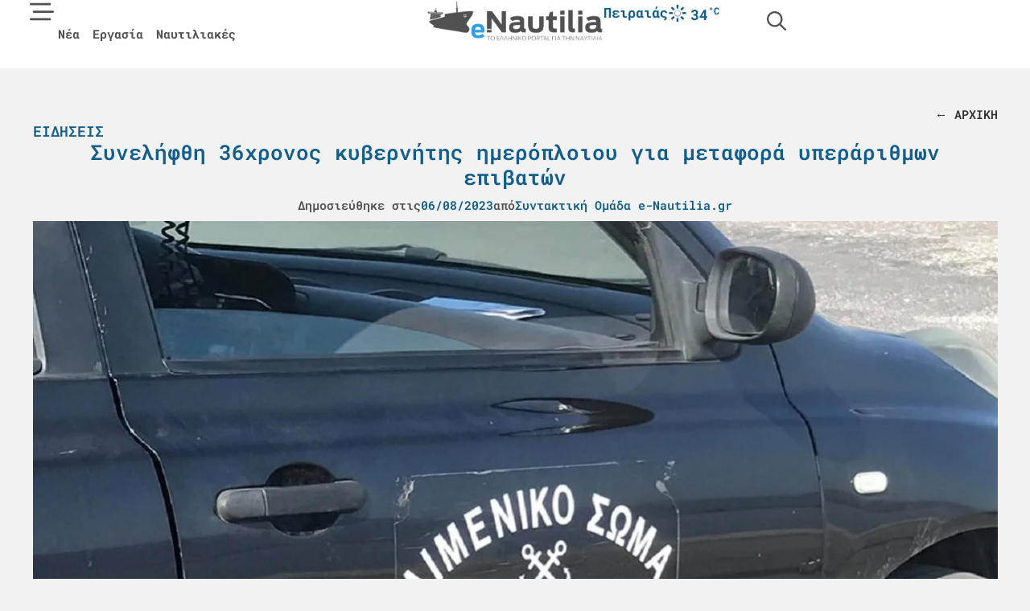

--- FILE ---
content_type: text/html; charset=UTF-8
request_url: https://e-nautilia.gr/sunelifthei-36xronos-kuvernitis-gia-metafora-upwrarithmon-epivaton/
body_size: 37683
content:
<!doctype html><html lang="el" prefix="og: https://ogp.me/ns#"><head><script data-no-optimize="1">var litespeed_docref=sessionStorage.getItem("litespeed_docref");litespeed_docref&&(Object.defineProperty(document,"referrer",{get:function(){return litespeed_docref}}),sessionStorage.removeItem("litespeed_docref"));</script> <meta charset="UTF-8"><meta name="viewport" content="width=device-width, initial-scale=1"><link rel="profile" href="https://gmpg.org/xfn/11">
 <script data-cfasync="false" data-pagespeed-no-defer>var gtm4wp_datalayer_name = "dataLayer";
	var dataLayer = dataLayer || [];</script> <title>Συνελήφθη 36χρονος κυβερνήτης ημερόπλοιου για μεταφορά υπεράριθμων επιβατών - e-nautilia.gr</title><meta name="description" content="Στη σύλληψη ενός Κυβερνήτη ημερόπλοιου προέβησαν, απογευματινές ώρες χθες, στελέχη της Λιμενικής Αρχής Αμοργού."/><meta name="robots" content="follow, index, max-snippet:-1, max-video-preview:-1, max-image-preview:large"/><link rel="canonical" href="https://e-nautilia.gr/sunelifthei-36xronos-kuvernitis-gia-metafora-upwrarithmon-epivaton/" /><meta property="og:locale" content="el_GR" /><meta property="og:type" content="article" /><meta property="og:title" content="Συνελήφθη 36χρονος κυβερνήτης ημερόπλοιου για μεταφορά υπεράριθμων επιβατών - e-nautilia.gr" /><meta property="og:description" content="Στη σύλληψη ενός Κυβερνήτη ημερόπλοιου προέβησαν, απογευματινές ώρες χθες, στελέχη της Λιμενικής Αρχής Αμοργού." /><meta property="og:url" content="https://e-nautilia.gr/sunelifthei-36xronos-kuvernitis-gia-metafora-upwrarithmon-epivaton/" /><meta property="og:site_name" content="e-Nautilia.gr | Το Ελληνικό Portal για την Ναυτιλία" /><meta property="article:publisher" content="https://www.facebook.com/eNautilia/" /><meta property="article:section" content="Ειδήσεις" /><meta property="og:image" content="https://e-nautilia.gr/wp-content/uploads/2025/01/Limeniko-Swma.jpg" /><meta property="og:image:secure_url" content="https://e-nautilia.gr/wp-content/uploads/2025/01/Limeniko-Swma.jpg" /><meta property="og:image:width" content="1200" /><meta property="og:image:height" content="800" /><meta property="og:image:alt" content="Συνελήφθη 36χρονος κυβερνήτης ημερόπλοιου για μεταφορά υπεράριθμων επιβατών" /><meta property="og:image:type" content="image/jpeg" /><meta property="article:published_time" content="2023-08-06T05:11:14+02:00" /><meta name="twitter:card" content="summary_large_image" /><meta name="twitter:title" content="Συνελήφθη 36χρονος κυβερνήτης ημερόπλοιου για μεταφορά υπεράριθμων επιβατών - e-nautilia.gr" /><meta name="twitter:description" content="Στη σύλληψη ενός Κυβερνήτη ημερόπλοιου προέβησαν, απογευματινές ώρες χθες, στελέχη της Λιμενικής Αρχής Αμοργού." /><meta name="twitter:site" content="@enautilia" /><meta name="twitter:creator" content="@enautilia" /><meta name="twitter:image" content="https://e-nautilia.gr/wp-content/uploads/2025/01/Limeniko-Swma.jpg" /><meta name="twitter:label1" content="Written by" /><meta name="twitter:data1" content="Συντακτική Ομάδα e-Nautilia.gr" /><meta name="twitter:label2" content="Time to read" /><meta name="twitter:data2" content="Less than a minute" /> <script type="application/ld+json" class="rank-math-schema-pro">{"@context":"https://schema.org","@graph":[{"@type":"Organization","@id":"https://e-nautilia.gr/#organization","name":"e-Nautilia.gr","sameAs":["https://www.facebook.com/eNautilia/","https://twitter.com/enautilia","https://www.instagram.com/enautilia/"],"logo":{"@type":"ImageObject","@id":"https://e-nautilia.gr/#logo","url":"https://e-nautilia.gr/wp-content/uploads/2024/10/e-nautilia-logo.png","contentUrl":"https://e-nautilia.gr/wp-content/uploads/2024/10/e-nautilia-logo.png","caption":"e-Nautilia.gr | \u03a4\u03bf \u0395\u03bb\u03bb\u03b7\u03bd\u03b9\u03ba\u03cc Portal \u03b3\u03b9\u03b1 \u03c4\u03b7\u03bd \u039d\u03b1\u03c5\u03c4\u03b9\u03bb\u03af\u03b1","inLanguage":"el","width":"543","height":"128"}},{"@type":"WebSite","@id":"https://e-nautilia.gr/#website","url":"https://e-nautilia.gr","name":"e-Nautilia.gr | \u03a4\u03bf \u0395\u03bb\u03bb\u03b7\u03bd\u03b9\u03ba\u03cc Portal \u03b3\u03b9\u03b1 \u03c4\u03b7\u03bd \u039d\u03b1\u03c5\u03c4\u03b9\u03bb\u03af\u03b1","publisher":{"@id":"https://e-nautilia.gr/#organization"},"inLanguage":"el"},{"@type":"ImageObject","@id":"https://e-nautilia.gr/wp-content/uploads/2025/01/Limeniko-Swma.jpg","url":"https://e-nautilia.gr/wp-content/uploads/2025/01/Limeniko-Swma.jpg","width":"1200","height":"800","inLanguage":"el"},{"@type":"BreadcrumbList","@id":"https://e-nautilia.gr/sunelifthei-36xronos-kuvernitis-gia-metafora-upwrarithmon-epivaton/#breadcrumb","itemListElement":[{"@type":"ListItem","position":"1","item":{"@id":"https://e-nautilia.gr","name":"Home"}},{"@type":"ListItem","position":"2","item":{"@id":"https://e-nautilia.gr/latest-news/","name":"\u0395\u03b9\u03b4\u03ae\u03c3\u03b5\u03b9\u03c2"}},{"@type":"ListItem","position":"3","item":{"@id":"https://e-nautilia.gr/sunelifthei-36xronos-kuvernitis-gia-metafora-upwrarithmon-epivaton/","name":"\u03a3\u03c5\u03bd\u03b5\u03bb\u03ae\u03c6\u03b8\u03b7 36\u03c7\u03c1\u03bf\u03bd\u03bf\u03c2 \u03ba\u03c5\u03b2\u03b5\u03c1\u03bd\u03ae\u03c4\u03b7\u03c2 \u03b7\u03bc\u03b5\u03c1\u03cc\u03c0\u03bb\u03bf\u03b9\u03bf\u03c5 \u03b3\u03b9\u03b1 \u03bc\u03b5\u03c4\u03b1\u03c6\u03bf\u03c1\u03ac \u03c5\u03c0\u03b5\u03c1\u03ac\u03c1\u03b9\u03b8\u03bc\u03c9\u03bd \u03b5\u03c0\u03b9\u03b2\u03b1\u03c4\u03ce\u03bd"}}]},{"@type":"WebPage","@id":"https://e-nautilia.gr/sunelifthei-36xronos-kuvernitis-gia-metafora-upwrarithmon-epivaton/#webpage","url":"https://e-nautilia.gr/sunelifthei-36xronos-kuvernitis-gia-metafora-upwrarithmon-epivaton/","name":"\u03a3\u03c5\u03bd\u03b5\u03bb\u03ae\u03c6\u03b8\u03b7 36\u03c7\u03c1\u03bf\u03bd\u03bf\u03c2 \u03ba\u03c5\u03b2\u03b5\u03c1\u03bd\u03ae\u03c4\u03b7\u03c2 \u03b7\u03bc\u03b5\u03c1\u03cc\u03c0\u03bb\u03bf\u03b9\u03bf\u03c5 \u03b3\u03b9\u03b1 \u03bc\u03b5\u03c4\u03b1\u03c6\u03bf\u03c1\u03ac \u03c5\u03c0\u03b5\u03c1\u03ac\u03c1\u03b9\u03b8\u03bc\u03c9\u03bd \u03b5\u03c0\u03b9\u03b2\u03b1\u03c4\u03ce\u03bd - e-nautilia.gr","datePublished":"2023-08-06T05:11:14+02:00","dateModified":"2023-08-06T05:11:14+02:00","isPartOf":{"@id":"https://e-nautilia.gr/#website"},"primaryImageOfPage":{"@id":"https://e-nautilia.gr/wp-content/uploads/2025/01/Limeniko-Swma.jpg"},"inLanguage":"el","breadcrumb":{"@id":"https://e-nautilia.gr/sunelifthei-36xronos-kuvernitis-gia-metafora-upwrarithmon-epivaton/#breadcrumb"}},{"@type":"Person","@id":"https://e-nautilia.gr/author/e-nautilia/","name":"\u03a3\u03c5\u03bd\u03c4\u03b1\u03ba\u03c4\u03b9\u03ba\u03ae \u039f\u03bc\u03ac\u03b4\u03b1 e-Nautilia.gr","url":"https://e-nautilia.gr/author/e-nautilia/","image":{"@type":"ImageObject","@id":"https://e-nautilia.gr/wp-content/litespeed/avatar/f4599a363cdc476b6a8ecd1c28a08180.jpg?ver=1768962830","url":"https://e-nautilia.gr/wp-content/litespeed/avatar/f4599a363cdc476b6a8ecd1c28a08180.jpg?ver=1768962830","caption":"\u03a3\u03c5\u03bd\u03c4\u03b1\u03ba\u03c4\u03b9\u03ba\u03ae \u039f\u03bc\u03ac\u03b4\u03b1 e-Nautilia.gr","inLanguage":"el"},"worksFor":{"@id":"https://e-nautilia.gr/#organization"}},{"@type":"NewsArticle","headline":"\u03a3\u03c5\u03bd\u03b5\u03bb\u03ae\u03c6\u03b8\u03b7 36\u03c7\u03c1\u03bf\u03bd\u03bf\u03c2 \u03ba\u03c5\u03b2\u03b5\u03c1\u03bd\u03ae\u03c4\u03b7\u03c2 \u03b7\u03bc\u03b5\u03c1\u03cc\u03c0\u03bb\u03bf\u03b9\u03bf\u03c5 \u03b3\u03b9\u03b1 \u03bc\u03b5\u03c4\u03b1\u03c6\u03bf\u03c1\u03ac \u03c5\u03c0\u03b5\u03c1\u03ac\u03c1\u03b9\u03b8\u03bc\u03c9\u03bd \u03b5\u03c0\u03b9\u03b2\u03b1\u03c4\u03ce\u03bd - e-nautilia.gr","datePublished":"2023-08-06T05:11:14+02:00","dateModified":"2023-08-06T05:11:14+02:00","articleSection":"\u0395\u03b9\u03b4\u03ae\u03c3\u03b5\u03b9\u03c2, \u0395\u03bb\u03bb\u03ac\u03b4\u03b1","author":{"@id":"https://e-nautilia.gr/author/e-nautilia/","name":"\u03a3\u03c5\u03bd\u03c4\u03b1\u03ba\u03c4\u03b9\u03ba\u03ae \u039f\u03bc\u03ac\u03b4\u03b1 e-Nautilia.gr"},"publisher":{"@id":"https://e-nautilia.gr/#organization"},"description":"\u03a3\u03c4\u03b7 \u03c3\u03cd\u03bb\u03bb\u03b7\u03c8\u03b7 \u03b5\u03bd\u03cc\u03c2 \u039a\u03c5\u03b2\u03b5\u03c1\u03bd\u03ae\u03c4\u03b7 \u03b7\u03bc\u03b5\u03c1\u03cc\u03c0\u03bb\u03bf\u03b9\u03bf\u03c5 \u03c0\u03c1\u03bf\u03ad\u03b2\u03b7\u03c3\u03b1\u03bd, \u03b1\u03c0\u03bf\u03b3\u03b5\u03c5\u03bc\u03b1\u03c4\u03b9\u03bd\u03ad\u03c2 \u03ce\u03c1\u03b5\u03c2 \u03c7\u03b8\u03b5\u03c2, \u03c3\u03c4\u03b5\u03bb\u03ad\u03c7\u03b7 \u03c4\u03b7\u03c2 \u039b\u03b9\u03bc\u03b5\u03bd\u03b9\u03ba\u03ae\u03c2 \u0391\u03c1\u03c7\u03ae\u03c2 \u0391\u03bc\u03bf\u03c1\u03b3\u03bf\u03cd.","copyrightYear":"2023","copyrightHolder":{"@id":"https://e-nautilia.gr/#organization"},"name":"\u03a3\u03c5\u03bd\u03b5\u03bb\u03ae\u03c6\u03b8\u03b7 36\u03c7\u03c1\u03bf\u03bd\u03bf\u03c2 \u03ba\u03c5\u03b2\u03b5\u03c1\u03bd\u03ae\u03c4\u03b7\u03c2 \u03b7\u03bc\u03b5\u03c1\u03cc\u03c0\u03bb\u03bf\u03b9\u03bf\u03c5 \u03b3\u03b9\u03b1 \u03bc\u03b5\u03c4\u03b1\u03c6\u03bf\u03c1\u03ac \u03c5\u03c0\u03b5\u03c1\u03ac\u03c1\u03b9\u03b8\u03bc\u03c9\u03bd \u03b5\u03c0\u03b9\u03b2\u03b1\u03c4\u03ce\u03bd - e-nautilia.gr","@id":"https://e-nautilia.gr/sunelifthei-36xronos-kuvernitis-gia-metafora-upwrarithmon-epivaton/#richSnippet","isPartOf":{"@id":"https://e-nautilia.gr/sunelifthei-36xronos-kuvernitis-gia-metafora-upwrarithmon-epivaton/#webpage"},"image":{"@id":"https://e-nautilia.gr/wp-content/uploads/2025/01/Limeniko-Swma.jpg"},"inLanguage":"el","mainEntityOfPage":{"@id":"https://e-nautilia.gr/sunelifthei-36xronos-kuvernitis-gia-metafora-upwrarithmon-epivaton/#webpage"}}]}</script> <link rel="alternate" title="oEmbed (JSON)" type="application/json+oembed" href="https://e-nautilia.gr/wp-json/oembed/1.0/embed?url=https%3A%2F%2Fe-nautilia.gr%2Fsunelifthei-36xronos-kuvernitis-gia-metafora-upwrarithmon-epivaton%2F" /><link rel="alternate" title="oEmbed (XML)" type="text/xml+oembed" href="https://e-nautilia.gr/wp-json/oembed/1.0/embed?url=https%3A%2F%2Fe-nautilia.gr%2Fsunelifthei-36xronos-kuvernitis-gia-metafora-upwrarithmon-epivaton%2F&#038;format=xml" /><link data-optimized="2" rel="stylesheet" href="https://e-nautilia.gr/wp-content/litespeed/css/302b1b4623530c2a8a690f15ef54e32d.css?ver=368d7" /> <script id="jquery-core-js-extra" type="litespeed/javascript">var directorist={"nonce":"7c256f3d0c","directorist_nonce":"b83d36e0f4","ajax_nonce":"9935a821d5","is_admin":"","ajaxurl":"https://e-nautilia.gr/wp-admin/admin-ajax.php","assets_url":"https://e-nautilia.gr/wp-content/plugins/directorist/assets/","home_url":"https://e-nautilia.gr","rest_url":"https://e-nautilia.gr/wp-json/","nonceName":"atbdp_nonce_js","login_alert_message":"Sorry, you need to login first.","rtl":"false","warning":"WARNING!","success":"SUCCESS!","not_add_more_than_one":"You can not add more than one review. Refresh the page to edit or delete your review!,","duplicate_review_error":"Sorry! your review already in process.","review_success":"Reviews Saved Successfully!","review_approval_text":"Your review has been received. It requires admin approval to publish.","review_error":"Something went wrong. Check the form and try again!!!","review_loaded":"Reviews Loaded!","review_not_available":"NO MORE REVIEWS AVAILABLE!,","review_have_not_for_delete":"You do not have any review to delete. Refresh the page to submit new review!!!,","review_sure_msg":"\u0395\u03af\u03c3\u03c4\u03b5 \u03c3\u03af\u03b3\u03bf\u03c5\u03c1\u03bf\u03b9;","review_want_to_remove":"Do you really want to remove this review!","review_delete_msg":"\u0394\u03b9\u03b1\u03b3\u03c1\u03b1\u03c6\u03ae","review_cancel_btn_text":"\u0386\u03ba\u03c5\u03c1\u03bf","review_wrong_msg":"Something went wrong!, Try again","listing_remove_title":"\u0395\u03af\u03c3\u03c4\u03b5 \u03c3\u03af\u03b3\u03bf\u03c5\u03c1\u03bf\u03b9;","listing_remove_text":"\u0398\u03ad\u03bb\u03b5\u03c4\u03b5 \u03bd\u03b1 \u03b4\u03b9\u03b1\u03b3\u03c1\u03ac\u03c8\u03b5\u03c4\u03b5 \u03b1\u03c5\u03c4\u03ae \u03c4\u03b7\u03bd \u03b1\u03b3\u03b3\u03b5\u03bb\u03af\u03b1;","listing_remove_confirm_text":"\u0394\u03b9\u03b1\u03b3\u03c1\u03b1\u03c6\u03ae","listing_delete":"\u0395\u03c0\u03b9\u03c4\u03c5\u03c7\u03ae\u03c2 \u03b4\u03b9\u03b1\u03b3\u03c1\u03b1\u03c6\u03ae!","listing_error_title":"\u03a3\u03a6\u0391\u039b\u039c\u0391!!","listing_error_text":"Something went wrong!!!, Try again","upload_pro_pic_title":"Select or Upload a profile picture","upload_pro_pic_text":"Use this Image","payNow":"\u03a0\u03bb\u03b7\u03c1\u03c9\u03bc\u03ae","completeSubmission":"Complete Submission","waiting_msg":"Sending the message, please wait...","plugin_url":"https://e-nautilia.gr/wp-content/plugins/directorist/","currentDate":"06/08/2023","enable_reviewer_content":"1","add_listing_data":{"nonce":"7c256f3d0c","ajaxurl":"https://e-nautilia.gr/wp-admin/admin-ajax.php","nonceName":"atbdp_nonce_js","is_admin":!1,"media_uploader":[{"element_id":"directorist-image-upload","meta_name":"listing_img","files_meta_name":"files_meta","error_msg":"Listing gallery has invalid files"}],"i18n_text":{"see_more_text":"See More","see_less_text":"See Less","confirmation_text":"Are you sure","ask_conf_sl_lnk_del_txt":"Do you really want to remove this Social Link!","ask_conf_faqs_del_txt":"Do you really want to remove this FAQ!","confirm_delete":"\u0394\u03b9\u03b1\u03b3\u03c1\u03b1\u03c6\u03ae","deleted":"\u0395\u03c0\u03b9\u03c4\u03c5\u03c7\u03ae\u03c2 \u03b4\u03b9\u03b1\u03b3\u03c1\u03b1\u03c6\u03ae!","max_location_creation":"","max_location_msg":"You can only use ","submission_wait_msg":"Please wait, your submission is being processed.","image_uploading_msg":"Please wait, your selected images being uploaded."},"create_new_tag":"","create_new_loc":"","create_new_cat":"","image_notice":"Sorry! You have crossed the maximum image limit"},"lazy_load_taxonomy_fields":"","current_page_id":"151037","icon_markup":"\u003Ci class=\"directorist-icon-mask ##CLASS##\" aria-hidden=\"true\" style=\"--directorist-icon: url(##URL##)\"\u003E\u003C/i\u003E","search_form_default_label":"Label","search_form_default_placeholder":"Placeholder","add_listing_url":"https://e-nautilia.gr/add-listing/","enabled_multi_directory":"","site_name":"e-Nautilia.gr | \u03a4\u03bf \u0395\u03bb\u03bb\u03b7\u03bd\u03b9\u03ba\u03cc Portal \u03b3\u03b9\u03b1 \u03c4\u03b7\u03bd \u039d\u03b1\u03c5\u03c4\u03b9\u03bb\u03af\u03b1","script_debugging":[null],"ajax_url":"https://e-nautilia.gr/wp-admin/admin-ajax.php","redirect_url":"https://e-nautilia.gr/dashboard/","loading_message":"Sending user info, please wait...","login_error_message":"Wrong username or password.","i18n_text":{"category_selection":"Select a category","location_selection":"Select a location","show_more":"Show More","show_less":"Show Less","added_favourite":"Added to favorite","please_login":"Please login first","select_listing_map":"openstreet","Miles":" Miles"},"args":{"directory_type_id":"","search_max_radius_distance":1000},"directory_type":"","default_directory_type":"general","directory_type_term_data":{"submission_form_fields":!1,"search_form_fields":!1},"miles":" Miles","default_val":"0","countryRestriction":"","restricted_countries":"","use_def_lat_long":"","ajaxnonce":"9935a821d5"};var directorist={"nonce":"7c256f3d0c","directorist_nonce":"b83d36e0f4","ajax_nonce":"9935a821d5","is_admin":"","ajaxurl":"https://e-nautilia.gr/wp-admin/admin-ajax.php","assets_url":"https://e-nautilia.gr/wp-content/plugins/directorist/assets/","home_url":"https://e-nautilia.gr","rest_url":"https://e-nautilia.gr/wp-json/","nonceName":"atbdp_nonce_js","login_alert_message":"Sorry, you need to login first.","rtl":"false","warning":"WARNING!","success":"SUCCESS!","not_add_more_than_one":"You can not add more than one review. Refresh the page to edit or delete your review!,","duplicate_review_error":"Sorry! your review already in process.","review_success":"Reviews Saved Successfully!","review_approval_text":"Your review has been received. It requires admin approval to publish.","review_error":"Something went wrong. Check the form and try again!!!","review_loaded":"Reviews Loaded!","review_not_available":"NO MORE REVIEWS AVAILABLE!,","review_have_not_for_delete":"You do not have any review to delete. Refresh the page to submit new review!!!,","review_sure_msg":"\u0395\u03af\u03c3\u03c4\u03b5 \u03c3\u03af\u03b3\u03bf\u03c5\u03c1\u03bf\u03b9;","review_want_to_remove":"Do you really want to remove this review!","review_delete_msg":"\u0394\u03b9\u03b1\u03b3\u03c1\u03b1\u03c6\u03ae","review_cancel_btn_text":"\u0386\u03ba\u03c5\u03c1\u03bf","review_wrong_msg":"Something went wrong!, Try again","listing_remove_title":"\u0395\u03af\u03c3\u03c4\u03b5 \u03c3\u03af\u03b3\u03bf\u03c5\u03c1\u03bf\u03b9;","listing_remove_text":"\u0398\u03ad\u03bb\u03b5\u03c4\u03b5 \u03bd\u03b1 \u03b4\u03b9\u03b1\u03b3\u03c1\u03ac\u03c8\u03b5\u03c4\u03b5 \u03b1\u03c5\u03c4\u03ae \u03c4\u03b7\u03bd \u03b1\u03b3\u03b3\u03b5\u03bb\u03af\u03b1;","listing_remove_confirm_text":"\u0394\u03b9\u03b1\u03b3\u03c1\u03b1\u03c6\u03ae","listing_delete":"\u0395\u03c0\u03b9\u03c4\u03c5\u03c7\u03ae\u03c2 \u03b4\u03b9\u03b1\u03b3\u03c1\u03b1\u03c6\u03ae!","listing_error_title":"\u03a3\u03a6\u0391\u039b\u039c\u0391!!","listing_error_text":"Something went wrong!!!, Try again","upload_pro_pic_title":"Select or Upload a profile picture","upload_pro_pic_text":"Use this Image","payNow":"\u03a0\u03bb\u03b7\u03c1\u03c9\u03bc\u03ae","completeSubmission":"Complete Submission","waiting_msg":"Sending the message, please wait...","plugin_url":"https://e-nautilia.gr/wp-content/plugins/directorist/","currentDate":"06/08/2023","enable_reviewer_content":"1","add_listing_data":{"nonce":"7c256f3d0c","ajaxurl":"https://e-nautilia.gr/wp-admin/admin-ajax.php","nonceName":"atbdp_nonce_js","is_admin":!1,"media_uploader":[{"element_id":"directorist-image-upload","meta_name":"listing_img","files_meta_name":"files_meta","error_msg":"Listing gallery has invalid files"}],"i18n_text":{"see_more_text":"See More","see_less_text":"See Less","confirmation_text":"Are you sure","ask_conf_sl_lnk_del_txt":"Do you really want to remove this Social Link!","ask_conf_faqs_del_txt":"Do you really want to remove this FAQ!","confirm_delete":"\u0394\u03b9\u03b1\u03b3\u03c1\u03b1\u03c6\u03ae","deleted":"\u0395\u03c0\u03b9\u03c4\u03c5\u03c7\u03ae\u03c2 \u03b4\u03b9\u03b1\u03b3\u03c1\u03b1\u03c6\u03ae!","max_location_creation":"","max_location_msg":"You can only use ","submission_wait_msg":"Please wait, your submission is being processed.","image_uploading_msg":"Please wait, your selected images being uploaded."},"create_new_tag":"","create_new_loc":"","create_new_cat":"","image_notice":"Sorry! You have crossed the maximum image limit"},"lazy_load_taxonomy_fields":"","current_page_id":"151037","icon_markup":"\u003Ci class=\"directorist-icon-mask ##CLASS##\" aria-hidden=\"true\" style=\"--directorist-icon: url(##URL##)\"\u003E\u003C/i\u003E","search_form_default_label":"Label","search_form_default_placeholder":"Placeholder","add_listing_url":"https://e-nautilia.gr/add-listing/","enabled_multi_directory":"","site_name":"e-Nautilia.gr | \u03a4\u03bf \u0395\u03bb\u03bb\u03b7\u03bd\u03b9\u03ba\u03cc Portal \u03b3\u03b9\u03b1 \u03c4\u03b7\u03bd \u039d\u03b1\u03c5\u03c4\u03b9\u03bb\u03af\u03b1","script_debugging":[null],"ajax_url":"https://e-nautilia.gr/wp-admin/admin-ajax.php","redirect_url":"https://e-nautilia.gr/dashboard/","loading_message":"Sending user info, please wait...","login_error_message":"Wrong username or password.","i18n_text":{"category_selection":"Select a category","location_selection":"Select a location","show_more":"Show More","show_less":"Show Less","added_favourite":"Added to favorite","please_login":"Please login first","select_listing_map":"openstreet","Miles":" Miles"},"args":{"directory_type_id":"","search_max_radius_distance":1000},"directory_type":"","default_directory_type":"general","directory_type_term_data":{"submission_form_fields":!1,"search_form_fields":!1},"miles":" Miles","default_val":"0","countryRestriction":"","restricted_countries":"","use_def_lat_long":"","ajaxnonce":"9935a821d5"}</script> <script type="litespeed/javascript" data-src="https://e-nautilia.gr/wp-includes/js/jquery/jquery.min.js" id="jquery-core-js"></script> <script id="atpp-plan-validator-js-extra" type="litespeed/javascript">var plan_validator={"price_limit":"99999999999999999999","guest_customer":"1","is_admin":"","tag_limit":"99999999999999999999","ajaxurl":"https://e-nautilia.gr/wp-admin/admin-ajax.php","remaining_text":"\u03a5\u03c0\u03cc\u03bb\u03bf\u03b9\u03c0\u03bf \u03c7\u03b1\u03c1\u03b1\u03ba\u03c4\u03ae\u03c1\u03c9\u03bd:","max_exit":"Max character limit reached!","crossLimit":"You have crossed the limit!","email_placeholder":"\u03a3\u03c5\u03bd\u03b5\u03c7\u03af\u03c3\u03c4\u03b5 \u03bc\u03b5 \u03c4\u03bf email \u03c3\u03b1\u03c2","email_required_msg":"\u03a3\u03c5\u03bd\u03b5\u03c7\u03af\u03c3\u03c4\u03b5 \u03bc\u03b5 \u03c4\u03bf email \u03c3\u03b1\u03c2","login_alert":"Please login to purchase plan \u003Ca href='https://e-nautilia.gr/sign-in/'\u003ELogin\u003C/a\u003E"}</script> <script id="cmplz-tcf-js-extra" type="litespeed/javascript">var cmplz_tcf={"cmp_url":"https://e-nautilia.gr/wp-content/uploads/complianz/","retention_string":"Retention in days","undeclared_string":"Not declared","isServiceSpecific":"1","excludedVendors":{"15":15,"46":46,"56":56,"66":66,"110":110,"119":119,"139":139,"141":141,"174":174,"192":192,"262":262,"295":295,"375":375,"377":377,"387":387,"415":415,"427":427,"431":431,"435":435,"508":508,"512":512,"521":521,"527":527,"531":531,"569":569,"581":581,"587":587,"615":615,"626":626,"644":644,"667":667,"713":713,"733":733,"734":734,"736":736,"748":748,"756":756,"776":776,"806":806,"822":822,"830":830,"836":836,"856":856,"876":876,"879":879,"882":882,"888":888,"890":890,"894":894,"901":901,"909":909,"970":970,"986":986,"996":996,"1013":1013,"1015":1015,"1018":1018,"1022":1022,"1039":1039,"1044":1044,"1051":1051,"1075":1075,"1078":1078,"1079":1079,"1094":1094,"1107":1107,"1121":1121,"1124":1124,"1139":1139,"1141":1141,"1149":1149,"1156":1156,"1164":1164,"1167":1167,"1173":1173,"1181":1181,"1184":1184,"1199":1199,"1211":1211,"1216":1216,"1252":1252,"1263":1263,"1293":1293,"1298":1298,"1305":1305,"1319":1319,"1342":1342,"1343":1343,"1351":1351,"1355":1355,"1365":1365,"1366":1366,"1368":1368,"1371":1371,"1373":1373,"1383":1383,"1387":1387,"1391":1391,"1405":1405,"1418":1418,"1423":1423,"1425":1425,"1428":1428,"1440":1440,"1442":1442,"1482":1482,"1485":1485,"1492":1492,"1495":1495,"1496":1496,"1498":1498,"1503":1503,"1508":1508,"1509":1509,"1510":1510,"1519":1519},"purposes":[1,2,3,4,5,6,7,8,9,10,11],"specialPurposes":[1,2,3],"features":[1,2,3],"specialFeatures":[],"publisherCountryCode":"GR","lspact":"N","ccpa_applies":"","ac_mode":"1","debug":"","prefix":"cmplz_"}</script> <link rel="https://api.w.org/" href="https://e-nautilia.gr/wp-json/" /><link rel="alternate" title="JSON" type="application/json" href="https://e-nautilia.gr/wp-json/wp/v2/posts/151037" /><link rel="EditURI" type="application/rsd+xml" title="RSD" href="https://e-nautilia.gr/xmlrpc.php?rsd" /><meta name="generator" content="WordPress 6.9" /><link rel='shortlink' href='https://e-nautilia.gr/?p=151037' /> <script data-cfasync="false" data-pagespeed-no-defer>var dataLayer_content = {"pagePostType":"post","pagePostType2":"single-post","pageCategory":["latest-news","greece-news"],"pagePostAuthor":"Συντακτική Ομάδα e-Nautilia.gr"};
	dataLayer.push( dataLayer_content );</script> <script data-cfasync="false" data-pagespeed-no-defer>(function(w,d,s,l,i){w[l]=w[l]||[];w[l].push({'gtm.start':
new Date().getTime(),event:'gtm.js'});var f=d.getElementsByTagName(s)[0],
j=d.createElement(s),dl=l!='dataLayer'?'&l='+l:'';j.async=true;j.src=
'//www.googletagmanager.com/gtm.js?id='+i+dl;f.parentNode.insertBefore(j,f);
})(window,document,'script','dataLayer','GTM-PT9R4CXF');</script> <link rel="icon" href="https://e-nautilia.gr/wp-content/uploads/2024/06/icon_transparent-150x150.png" sizes="32x32" /><link rel="icon" href="https://e-nautilia.gr/wp-content/uploads/2024/06/icon_transparent-300x300.png" sizes="192x192" /><link rel="apple-touch-icon" href="https://e-nautilia.gr/wp-content/uploads/2024/06/icon_transparent-300x300.png" /><meta name="msapplication-TileImage" content="https://e-nautilia.gr/wp-content/uploads/2024/06/icon_transparent-300x300.png" /></head><body data-cmplz=2 class="wp-singular post-template-default single single-post postid-151037 single-format-standard wp-custom-logo wp-embed-responsive wp-theme-hello-elementor wp-child-theme-mobians hello-elementor-default elementor-default elementor-kit-158162 elementor-page-72715 directorist-content-active directorist-preload"><noscript><iframe data-lazyloaded="1" src="about:blank" data-litespeed-src="https://www.googletagmanager.com/ns.html?id=GTM-PT9R4CXF" height="0" width="0" style="display:none;visibility:hidden" aria-hidden="true"></iframe></noscript><a class="skip-link screen-reader-text" href="#content">Μετάβαση στο περιεχόμενο</a><header data-elementor-type="header" data-elementor-id="71287" class="elementor elementor-71287 elementor-location-header" data-elementor-post-type="elementor_library"><div class="elementor-element elementor-element-7cc4814 e-con-full e-flex e-con e-parent" data-id="7cc4814" data-element_type="container" data-settings="{&quot;background_background&quot;:&quot;classic&quot;,&quot;sticky&quot;:&quot;top&quot;,&quot;jet_parallax_layout_list&quot;:[],&quot;sticky_on&quot;:[&quot;desktop&quot;,&quot;tablet&quot;,&quot;mobile&quot;],&quot;sticky_offset&quot;:0,&quot;sticky_effects_offset&quot;:0,&quot;sticky_anchor_link_offset&quot;:0}"><div class="elementor-element elementor-element-75835ae e-con-full e-flex e-con e-child" data-id="75835ae" data-element_type="container" data-settings="{&quot;jet_parallax_layout_list&quot;:[]}"><div class="elementor-element elementor-element-51772de elementor-widget__width-initial elementor-view-default elementor-widget elementor-widget-icon" data-id="51772de" data-element_type="widget" data-widget_type="icon.default"><div class="elementor-widget-container"><div class="elementor-icon-wrapper">
<a class="elementor-icon" href="#elementor-action%3Aaction%3Dpopup%3Aopen%26settings%3DeyJpZCI6IjcxMzE4IiwidG9nZ2xlIjpmYWxzZX0%3D" title="Menu">
<svg xmlns="http://www.w3.org/2000/svg" viewBox="0 0 512 512"><path d="M0 88C0 74.7 10.7 64 24 64l400 0c13.3 0 24 10.7 24 24s-10.7 24-24 24L24 112C10.7 112 0 101.3 0 88zM64 248c0-13.3 10.7-24 24-24l400 0c13.3 0 24 10.7 24 24s-10.7 24-24 24L88 272c-13.3 0-24-10.7-24-24zM448 408c0 13.3-10.7 24-24 24L24 432c-13.3 0-24-10.7-24-24s10.7-24 24-24l400 0c13.3 0 24 10.7 24 24z"></path></svg>			</a></div></div></div><div class="elementor-element elementor-element-b0f3eab elementor-nav-menu__align-start elementor-nav-menu--dropdown-none elementor-hidden-tablet elementor-hidden-mobile elementor-widget__width-auto elementor-widget-tablet__width-inherit elementor-widget elementor-widget-nav-menu" data-id="b0f3eab" data-element_type="widget" data-settings="{&quot;layout&quot;:&quot;horizontal&quot;,&quot;submenu_icon&quot;:{&quot;value&quot;:&quot;&lt;svg aria-hidden=\&quot;true\&quot; class=\&quot;e-font-icon-svg e-fas-caret-down\&quot; viewBox=\&quot;0 0 320 512\&quot; xmlns=\&quot;http:\/\/www.w3.org\/2000\/svg\&quot;&gt;&lt;path d=\&quot;M31.3 192h257.3c17.8 0 26.7 21.5 14.1 34.1L174.1 354.8c-7.8 7.8-20.5 7.8-28.3 0L17.2 226.1C4.6 213.5 13.5 192 31.3 192z\&quot;&gt;&lt;\/path&gt;&lt;\/svg&gt;&quot;,&quot;library&quot;:&quot;fa-solid&quot;}}" data-widget_type="nav-menu.default"><div class="elementor-widget-container"><nav aria-label="upper-left-menu" class="elementor-nav-menu--main elementor-nav-menu__container elementor-nav-menu--layout-horizontal e--pointer-underline e--animation-fade"><ul id="menu-1-b0f3eab" class="elementor-nav-menu"><li class="menu-item menu-item-type-post_type menu-item-object-page current_page_parent menu-item-75328"><a href="https://e-nautilia.gr/latest-news/" class="elementor-item">Νέα</a></li><li class="menu-item menu-item-type-post_type menu-item-object-page menu-item-72685"><a href="https://e-nautilia.gr/jobs/" class="elementor-item">Εργασία</a></li><li class="menu-item menu-item-type-post_type_archive menu-item-object-company menu-item-72686"><a href="https://e-nautilia.gr/company/" class="elementor-item">Ναυτιλιακές</a></li></ul></nav><nav class="elementor-nav-menu--dropdown elementor-nav-menu__container" aria-hidden="true"><ul id="menu-2-b0f3eab" class="elementor-nav-menu"><li class="menu-item menu-item-type-post_type menu-item-object-page current_page_parent menu-item-75328"><a href="https://e-nautilia.gr/latest-news/" class="elementor-item" tabindex="-1">Νέα</a></li><li class="menu-item menu-item-type-post_type menu-item-object-page menu-item-72685"><a href="https://e-nautilia.gr/jobs/" class="elementor-item" tabindex="-1">Εργασία</a></li><li class="menu-item menu-item-type-post_type_archive menu-item-object-company menu-item-72686"><a href="https://e-nautilia.gr/company/" class="elementor-item" tabindex="-1">Ναυτιλιακές</a></li></ul></nav></div></div></div><div class="elementor-element elementor-element-903f4b3 e-con-full e-flex e-con e-child" data-id="903f4b3" data-element_type="container" data-settings="{&quot;jet_parallax_layout_list&quot;:[]}"><div class="elementor-element elementor-element-a4e3d34 elementor-widget elementor-widget-theme-site-logo elementor-widget-image" data-id="a4e3d34" data-element_type="widget" data-widget_type="theme-site-logo.default"><div class="elementor-widget-container">
<a href="/" title="e-Nautilia.gr - Το Ελληνικό Portal για την Ναυτιλία. Τελευταία νέα - &#039;Aρθρα - Οπτικοακουστικό Υλικό">
<img fetchpriority="high" width="543" height="128" src="https://e-nautilia.gr/wp-content/uploads/2024/10/e-nautilia-logo.png.webp" class="attachment-full size-full wp-image-71296" alt="e-Nautilia.gr | Το Ελληνικό Portal για την Ναυτιλία" srcset="https://e-nautilia.gr/wp-content/uploads/2024/10/e-nautilia-logo.png.webp 543w, https://e-nautilia.gr/wp-content/uploads/2024/10/e-nautilia-logo-300x71.png.webp 300w" sizes="(max-width: 543px) 100vw, 543px" />				</a></div></div></div><div class="elementor-element elementor-element-ed2a021 e-con-full e-flex e-con e-child" data-id="ed2a021" data-element_type="container" data-settings="{&quot;jet_parallax_layout_list&quot;:[]}"><div class="elementor-element elementor-element-c56ad2d e-con-full elementor-hidden-mobile e-flex e-con e-child" data-id="c56ad2d" data-element_type="container" data-settings="{&quot;jet_parallax_layout_list&quot;:[]}"><div class="elementor-element elementor-element-bd27a46 elementor-hidden-tablet elementor-hidden-mobile elementor-widget elementor-widget-heading" data-id="bd27a46" data-element_type="widget" data-widget_type="heading.default"><div class="elementor-widget-container"><div class="elementor-heading-title elementor-size-default">Πειραιάς</div></div></div><div class="elementor-element elementor-element-37408ef elementor-widget elementor-widget-shortcode" data-id="37408ef" data-element_type="widget" data-widget_type="shortcode.default"><div class="elementor-widget-container"><div class="elementor-shortcode"><div class="wrapper-weather-widget-wp"><div class="weather-widget-wp bg-img-sun style-minimal no-icon"><div class="temp-group">
<i class="weather-i-sun"></i>
<span class="weather-temp">34<span class="temp-units">°C</span></span></div><div class="info-group">
<span class="weather-title"></span></div></div></div></div></div></div></div><div class="elementor-element elementor-element-016eb57 elementor-widget__width-initial elementor-view-default elementor-widget elementor-widget-icon" data-id="016eb57" data-element_type="widget" data-widget_type="icon.default"><div class="elementor-widget-container"><div class="elementor-icon-wrapper">
<a class="elementor-icon" href="#elementor-action%3Aaction%3Dpopup%3Aopen%26settings%3DeyJpZCI6IjcxNjg2IiwidG9nZ2xlIjpmYWxzZX0%3D" title="Αναζήτησε άρθρα και δημοσιεύσεις">
<svg xmlns="http://www.w3.org/2000/svg" viewBox="0 0 512 512"><path d="M368 208A160 160 0 1 0 48 208a160 160 0 1 0 320 0zM337.1 371.1C301.7 399.2 256.8 416 208 416C93.1 416 0 322.9 0 208S93.1 0 208 0S416 93.1 416 208c0 48.8-16.8 93.7-44.9 129.1L505 471c9.4 9.4 9.4 24.6 0 33.9s-24.6 9.4-33.9 0L337.1 371.1z"></path></svg>			</a></div></div></div></div></div></header><div data-elementor-type="single-post" data-elementor-id="72715" class="elementor elementor-72715 elementor-location-single post-151037 post type-post status-publish format-standard has-post-thumbnail hentry category-latest-news category-greece-news" data-elementor-post-type="elementor_library"><div class="elementor-element elementor-element-6d78f3d e-flex e-con-boxed e-con e-parent" data-id="6d78f3d" data-element_type="container" data-settings="{&quot;background_background&quot;:&quot;classic&quot;,&quot;jet_parallax_layout_list&quot;:[]}"><div class="e-con-inner"><div class="elementor-element elementor-element-5544dc1 e-con-full e-flex e-con e-child" data-id="5544dc1" data-element_type="container" data-settings="{&quot;jet_parallax_layout_list&quot;:[]}"><div class="elementor-element elementor-element-c4aa56f elementor-widget elementor-widget-heading" data-id="c4aa56f" data-element_type="widget" data-widget_type="heading.default"><div class="elementor-widget-container">
<span class="elementor-heading-title elementor-size-default"><a href="/">← ΑΡΧΙΚΗ</a></span></div></div><div class="elementor-element elementor-element-1643c85 elementor-widget elementor-widget-heading" data-id="1643c85" data-element_type="widget" data-widget_type="heading.default"><div class="elementor-widget-container"><div class="elementor-heading-title elementor-size-default"><a href="https://e-nautilia.gr/latest-news/">Ειδήσεις</a></div></div></div><div class="elementor-element elementor-element-504ff0a elementor-widget elementor-widget-heading" data-id="504ff0a" data-element_type="widget" data-widget_type="heading.default"><div class="elementor-widget-container"><h1 class="elementor-heading-title elementor-size-default">Συνελήφθη 36χρονος κυβερνήτης ημερόπλοιου για μεταφορά υπεράριθμων επιβατών</h1></div></div><div class="elementor-element elementor-element-51fe08a e-flex e-con-boxed e-con e-child" data-id="51fe08a" data-element_type="container" data-settings="{&quot;jet_parallax_layout_list&quot;:[]}"><div class="e-con-inner"><div class="elementor-element elementor-element-cc4a6c3 elementor-widget elementor-widget-heading" data-id="cc4a6c3" data-element_type="widget" data-widget_type="heading.default"><div class="elementor-widget-container"><h2 class="elementor-heading-title elementor-size-default">Δημοσιεύθηκε στις</h2></div></div><div class="elementor-element elementor-element-a19f928 elementor-widget elementor-widget-heading" data-id="a19f928" data-element_type="widget" data-widget_type="heading.default"><div class="elementor-widget-container"><h2 class="elementor-heading-title elementor-size-default">06/08/2023</h2></div></div><div class="elementor-element elementor-element-702d111 elementor-widget elementor-widget-heading" data-id="702d111" data-element_type="widget" data-widget_type="heading.default"><div class="elementor-widget-container"><h2 class="elementor-heading-title elementor-size-default">από</h2></div></div><div class="elementor-element elementor-element-ce41b05 elementor-widget elementor-widget-heading" data-id="ce41b05" data-element_type="widget" data-widget_type="heading.default"><div class="elementor-widget-container"><h2 class="elementor-heading-title elementor-size-default"><a href="https://e-nautilia.gr/author/e-nautilia/">Συντακτική Ομάδα e-Nautilia.gr</a></h2></div></div></div></div></div><div class="elementor-element elementor-element-dca002f elementor-widget__width-inherit mbn-post-img jedv-enabled--yes elementor-widget elementor-widget-theme-post-featured-image elementor-widget-image" data-id="dca002f" data-element_type="widget" data-widget_type="theme-post-featured-image.default"><div class="elementor-widget-container">
<img data-lazyloaded="1" src="[data-uri]" width="1200" height="800" data-src="https://e-nautilia.gr/wp-content/uploads/2025/01/Limeniko-Swma.jpg.webp" class="attachment-1536x1536 size-1536x1536 wp-image-142715" alt="" data-srcset="https://e-nautilia.gr/wp-content/uploads/2025/01/Limeniko-Swma.jpg.webp 1200w, https://e-nautilia.gr/wp-content/uploads/2025/01/Limeniko-Swma-300x200.jpg.webp 300w, https://e-nautilia.gr/wp-content/uploads/2025/01/Limeniko-Swma-1024x683.jpg.webp 1024w, https://e-nautilia.gr/wp-content/uploads/2025/01/Limeniko-Swma-768x512.jpg.webp 768w" data-sizes="(max-width: 1200px) 100vw, 1200px" /></div></div></div></div><div class="elementor-element elementor-element-7f57677 e-con-full e-flex e-con e-parent" data-id="7f57677" data-element_type="container" data-settings="{&quot;background_background&quot;:&quot;classic&quot;,&quot;jet_parallax_layout_list&quot;:[]}"><div class="elementor-element elementor-element-8cb56ab elementor-widget elementor-widget-template" data-id="8cb56ab" data-element_type="widget" data-widget_type="template.default"><div class="elementor-widget-container"><div class="elementor-template"><div data-elementor-type="container" data-elementor-id="73348" class="elementor elementor-73348" data-elementor-post-type="elementor_library"><div class="elementor-element elementor-element-71fbf00 e-con-full e-flex e-con e-parent" data-id="71fbf00" data-element_type="container" data-settings="{&quot;background_background&quot;:&quot;classic&quot;,&quot;jet_parallax_layout_list&quot;:[]}"><div class="elementor-element elementor-element-2a71a50 elementor-widget__width-initial jedv-enabled--yes elementor-widget elementor-widget-jet-listing-dynamic-field" data-id="2a71a50" data-element_type="widget" data-widget_type="jet-listing-dynamic-field.default"><div class="elementor-widget-container"><div class="jet-listing jet-listing-dynamic-field display-multiline"><div class="jet-listing-dynamic-field__content">
<ins class="adsbygoogle"
style="display:block"
data-ad-client="ca-pub-5244800061586592"
data-ad-slot="8718944370"
data-ad-format="auto"
data-full-width-responsive="true"></ins> <script type="litespeed/javascript">(adsbygoogle=window.adsbygoogle||[]).push({})</script></div></div></div></div></div></div></div></div></div></div><div class="elementor-element elementor-element-e185c7e e-flex e-con-boxed e-con e-parent" data-id="e185c7e" data-element_type="container" data-settings="{&quot;background_background&quot;:&quot;classic&quot;,&quot;jet_parallax_layout_list&quot;:[]}"><div class="e-con-inner"><div class="elementor-element elementor-element-53ad4b8 e-con-full e-flex e-con e-child" data-id="53ad4b8" data-element_type="container" data-settings="{&quot;jet_parallax_layout_list&quot;:[]}"><div class="elementor-element elementor-element-b930886 e-con-full e-flex e-con e-child" data-id="b930886" data-element_type="container" data-settings="{&quot;background_background&quot;:&quot;classic&quot;,&quot;jet_parallax_layout_list&quot;:[]}"><div class="elementor-element elementor-element-3a7a7ed elementor-widget__width-inherit elementor-widget-tablet__width-inherit elementor-widget elementor-widget-theme-post-content" data-id="3a7a7ed" data-element_type="widget" data-widget_type="theme-post-content.default"><div class="elementor-widget-container"><p>Στη σύλληψη ενός Κυβερνήτη ημερόπλοιου προέβησαν, απογευματινές ώρες χθες, στελέχη της Λιμενικής Αρχής Αμοργού.</p><p>Συγκεκριμένα ο 36χρονος Κυβερνήτης του τουριστικού ημερόπλοιου, σε καταμέτρηση επιβαινόντων στο υπό διακυβέρνηση του σκάφος, διαπιστώθηκε ότι μετέφερε υπεράριθμους επιβάτες, κατά παράβαση των διατάξεων του κώδικα ναυτικού δικαίου.</p><p>Από την οικεία Λιμενική Αρχή, κινήθηκε η διαδικασία επιβολής διοικητικών κυρώσεων.</p></div></div><div class="elementor-element elementor-element-fa9637b elementor-grid-mobile-1 elementor-share-buttons--view-icon-text elementor-share-buttons--skin-gradient elementor-share-buttons--shape-square elementor-grid-0 elementor-share-buttons--color-official elementor-widget elementor-widget-share-buttons" data-id="fa9637b" data-element_type="widget" data-widget_type="share-buttons.default"><div class="elementor-widget-container"><div class="elementor-grid" role="list"><div class="elementor-grid-item" role="listitem"><div class="elementor-share-btn elementor-share-btn_facebook" role="button" tabindex="0" aria-label="Share on facebook">
<span class="elementor-share-btn__icon">
<svg aria-hidden="true" class="e-font-icon-svg e-fab-facebook" viewBox="0 0 512 512" xmlns="http://www.w3.org/2000/svg"><path d="M504 256C504 119 393 8 256 8S8 119 8 256c0 123.78 90.69 226.38 209.25 245V327.69h-63V256h63v-54.64c0-62.15 37-96.48 93.67-96.48 27.14 0 55.52 4.84 55.52 4.84v61h-31.28c-30.8 0-40.41 19.12-40.41 38.73V256h68.78l-11 71.69h-57.78V501C413.31 482.38 504 379.78 504 256z"></path></svg>							</span></div></div><div class="elementor-grid-item" role="listitem"><div class="elementor-share-btn elementor-share-btn_x-twitter" role="button" tabindex="0" aria-label="Share on x-twitter">
<span class="elementor-share-btn__icon">
<svg aria-hidden="true" class="e-font-icon-svg e-fab-x-twitter" viewBox="0 0 512 512" xmlns="http://www.w3.org/2000/svg"><path d="M389.2 48h70.6L305.6 224.2 487 464H345L233.7 318.6 106.5 464H35.8L200.7 275.5 26.8 48H172.4L272.9 180.9 389.2 48zM364.4 421.8h39.1L151.1 88h-42L364.4 421.8z"></path></svg>							</span></div></div><div class="elementor-grid-item" role="listitem"><div class="elementor-share-btn elementor-share-btn_linkedin" role="button" tabindex="0" aria-label="Share on linkedin">
<span class="elementor-share-btn__icon">
<svg aria-hidden="true" class="e-font-icon-svg e-fab-linkedin" viewBox="0 0 448 512" xmlns="http://www.w3.org/2000/svg"><path d="M416 32H31.9C14.3 32 0 46.5 0 64.3v383.4C0 465.5 14.3 480 31.9 480H416c17.6 0 32-14.5 32-32.3V64.3c0-17.8-14.4-32.3-32-32.3zM135.4 416H69V202.2h66.5V416zm-33.2-243c-21.3 0-38.5-17.3-38.5-38.5S80.9 96 102.2 96c21.2 0 38.5 17.3 38.5 38.5 0 21.3-17.2 38.5-38.5 38.5zm282.1 243h-66.4V312c0-24.8-.5-56.7-34.5-56.7-34.6 0-39.9 27-39.9 54.9V416h-66.4V202.2h63.7v29.2h.9c8.9-16.8 30.6-34.5 62.9-34.5 67.2 0 79.7 44.3 79.7 101.9V416z"></path></svg>							</span></div></div></div></div></div><div class="elementor-element elementor-element-fe4029e e-con-full e-flex e-con e-child" data-id="fe4029e" data-element_type="container" data-settings="{&quot;background_background&quot;:&quot;classic&quot;,&quot;jet_parallax_layout_list&quot;:[]}"><div class="elementor-element elementor-element-c5b3f14 elementor-widget elementor-widget-template" data-id="c5b3f14" data-element_type="widget" data-widget_type="template.default"><div class="elementor-widget-container"><div class="elementor-template"><div data-elementor-type="container" data-elementor-id="73359" class="elementor elementor-73359" data-elementor-post-type="elementor_library"><div class="elementor-element elementor-element-ea55b67 e-flex e-con-boxed e-con e-parent" data-id="ea55b67" data-element_type="container" data-settings="{&quot;background_background&quot;:&quot;classic&quot;,&quot;jet_parallax_layout_list&quot;:[]}"><div class="e-con-inner"><div class="elementor-element elementor-element-f9f228c elementor-widget__width-initial jedv-enabled--yes elementor-widget elementor-widget-jet-listing-dynamic-field" data-id="f9f228c" data-element_type="widget" data-widget_type="jet-listing-dynamic-field.default"><div class="elementor-widget-container"><div class="jet-listing jet-listing-dynamic-field display-inline"><div class="jet-listing-dynamic-field__inline-wrap"><div class="jet-listing-dynamic-field__content">
<ins class="adsbygoogle"
style="display:block"
data-ad-client="ca-pub-5244800061586592"
data-ad-slot="2113113352"
data-ad-format="auto"
data-full-width-responsive="true"></ins> <script type="litespeed/javascript">(adsbygoogle=window.adsbygoogle||[]).push({})</script></div></div></div></div></div></div></div></div></div></div></div></div><div class="elementor-element elementor-element-4a7df43 e-con-full e-flex e-con e-child" data-id="4a7df43" data-element_type="container" data-settings="{&quot;jet_parallax_layout_list&quot;:[]}"><div class="elementor-element elementor-element-8e91876 elementor-position-left elementor-view-default elementor-mobile-position-top elementor-widget elementor-widget-icon-box" data-id="8e91876" data-element_type="widget" data-widget_type="icon-box.default"><div class="elementor-widget-container"><div class="elementor-icon-box-wrapper"><div class="elementor-icon-box-icon">
<a href="https://news.google.com/search?q=site%3Ae-nautilia.gr%20when%3A1d&#038;hl=el&#038;gl=GR&#038;ceid=GR%3Ael" target="_blank" rel="nofollow" class="elementor-icon" tabindex="-1" aria-label="Το e-nautilia.gr στο Google NEWS">
<svg xmlns="http://www.w3.org/2000/svg" xmlns:xlink="http://www.w3.org/1999/xlink" width="60" height="49.091" viewBox="0 0 60 49.091"><defs><radialGradient id="radial-gradient" cx="0.225" cy="0.081" r="1.189" gradientTransform="translate(0.091) scale(0.818 1)" gradientUnits="objectBoundingBox"><stop offset="0" stop-color="#fff" stop-opacity="0.102"></stop><stop offset="1" stop-color="#fff" stop-opacity="0"></stop></radialGradient></defs><g id="Google_News_icon" transform="translate(-0.018 0)"><path id="Path_1" data-name="Path 1" d="M1375.354,33.3a1.53,1.53,0,0,1-1.53,1.52H1341.43a1.53,1.53,0,0,1-1.531-1.52V1.52A1.53,1.53,0,0,1,1341.43,0h32.394a1.53,1.53,0,0,1,1.531,1.52V33.3Z" transform="translate(-1327.61 0)" fill="#0c9d58"></path><path id="Path_2" data-name="Path 2" d="M3897.441,722.962,3885.3,721.4l12.141,3.257Z" transform="translate(-3849.696 -714.793)" fill="#004d40" opacity="0.2"></path><path id="Path_3" data-name="Path 3" d="M1350.385,167.609,1332,175.818l20.32-7.4v-.02A1.485,1.485,0,0,0,1350.385,167.609Z" transform="translate(-1319.782 -165.952)" fill="#004d40" opacity="0.2"></path><path id="Path_4" data-name="Path 4" d="M1373.825,0H1341.43a1.53,1.53,0,0,0-1.531,1.52V1.86a1.53,1.53,0,0,1,1.531-1.52h32.394a1.53,1.53,0,0,1,1.531,1.52V1.52A1.531,1.531,0,0,0,1373.825,0Z" transform="translate(-1327.61 0)" fill="#fff" opacity="0.2"></path><path id="Path_5" data-name="Path 5" d="M2192.088,549.787a1.484,1.484,0,0,0,.971,1.85l30,8.069a1.485,1.485,0,0,0,1.766-1.117l7.068-26.379a1.484,1.484,0,0,0-.971-1.85l-30-8.069a1.485,1.485,0,0,0-1.766,1.117Z" transform="translate(-2171.937 -517.463)" fill="#ea4335"></path><path id="Path_6" data-name="Path 6" d="M5806.4,2638.1l1.578,9.587-1.578,5.892Z" transform="translate(-5753.2 -2613.938)" fill="#3e2723" opacity="0.2"></path><path id="Path_7" data-name="Path 7" d="M3900.8,764.1l1.414.38.878,5.917Z" transform="translate(-3865.054 -757.102)" fill="#3e2723" opacity="0.2"></path><path id="Path_8" data-name="Path 8" d="M2234.661,530.36l-30-8.069a1.484,1.484,0,0,0-1.766,1.117l-7.068,26.378c-.012.044-.015.089-.023.133l7.015-26.179a1.485,1.485,0,0,1,1.766-1.117l30,8.069a1.469,1.469,0,0,1,.994,1.718l.054-.2A1.485,1.485,0,0,0,2234.661,530.36Z" transform="translate(-2175.671 -517.463)" fill="#fff" opacity="0.2"></path><path id="Path_9" data-name="Path 9" d="M43.835,285.991a1.485,1.485,0,0,1-.806,1.928L11.368,299.442a1.484,1.484,0,0,1-1.857-.959L.171,272.821a1.485,1.485,0,0,1,.806-1.928L32.637,259.37a1.484,1.484,0,0,1,1.857.959Z" transform="translate(-0.053 -256.916)" fill="#ffc107"></path><path id="Path_10" data-name="Path 10" d="M.238,273.045a1.485,1.485,0,0,1,.806-1.928L32.7,259.593a1.481,1.481,0,0,1,1.846.934l-.109-.3a1.484,1.484,0,0,0-1.857-.959L.924,270.794a1.484,1.484,0,0,0-.806,1.928l9.341,25.662c0,.008.008.016.012.025Z" transform="translate(0 -256.817)" fill="#fff" opacity="0.2"></path><path id="Path_11" data-name="Path 11" d="M790.764,1485.861a1.539,1.539,0,0,1-1.534,1.534h-43.3a1.539,1.539,0,0,1-1.534-1.534v-32.727a1.539,1.539,0,0,1,1.534-1.534h43.3a1.539,1.539,0,0,1,1.534,1.534Z" transform="translate(-737.564 -1438.305)" fill="#4285f4"></path><path id="Path_12" data-name="Path 12" d="M3502.355,2497.209H3489.4V2493.8h12.955a.681.681,0,0,1,.681.681v2.045A.682.682,0,0,1,3502.355,2497.209Z" transform="translate(-3457.422 -2470.959)" fill="#fff"></path><path id="Path_13" data-name="Path 13" d="M3502.355,3911.51H3489.4V3908.1h12.955a.681.681,0,0,1,.681.682v2.045A.681.681,0,0,1,3502.355,3911.51Z" transform="translate(-3457.422 -3872.306)" fill="#fff"></path><path id="Path_14" data-name="Path 14" d="M3504.4,3204.309h-15V3200.9h15a.682.682,0,0,1,.682.682v2.046A.681.681,0,0,1,3504.4,3204.309Z" transform="translate(-3457.422 -3171.582)" fill="#fff"></path><path id="Path_15" data-name="Path 15" d="M789.229,5156.534h-43.3A1.539,1.539,0,0,1,744.4,5155v.341a1.538,1.538,0,0,0,1.534,1.534h43.3a1.538,1.538,0,0,0,1.534-1.534V5155A1.539,1.539,0,0,1,789.229,5156.534Z" transform="translate(-737.564 -5107.784)" fill="#1a237e" opacity="0.2"></path><path id="Path_16" data-name="Path 16" d="M745.934,1451.941h43.3a1.539,1.539,0,0,1,1.534,1.534v-.341a1.539,1.539,0,0,0-1.534-1.534h-43.3a1.539,1.539,0,0,0-1.534,1.534v.341A1.539,1.539,0,0,1,745.934,1451.941Z" transform="translate(-737.564 -1438.305)" fill="#fff" opacity="0.2"></path><path id="Path_17" data-name="Path 17" d="M1338.683,2500.618v3.075h4.412a4.167,4.167,0,0,1-4.412,3.231,4.944,4.944,0,0,1,0-9.886,4.441,4.441,0,0,1,3.139,1.227h0l2.335-2.334a7.857,7.857,0,0,0-5.474-2.133,8.182,8.182,0,1,0,0,16.364c4.725,0,7.833-3.322,7.833-8a9.777,9.777,0,0,0-.129-1.55Z" transform="translate(-1318.296 -2470.959)" fill="#fff"></path><g id="Group_1" data-name="Group 1" transform="translate(12.29 24.987)" opacity="0.2"><path id="Path_18" data-name="Path 18" d="M2233.2,3573.9v.341h4.33c.032-.112.06-.226.082-.341Z" transform="translate(-2225.018 -3566.153)" fill="#1a237e"></path><path id="Path_19" data-name="Path 19" d="M1348.082,3413.611a8.179,8.179,0,0,1-8.177-8.011c0,.056,0,.114,0,.17a8.181,8.181,0,0,0,8.182,8.182c4.725,0,7.834-3.322,7.834-8,0-.038,0-.072,0-.11C1355.809,3410.4,1352.729,3413.611,1348.082,3413.611Z" transform="translate(-1339.9 -3399.394)" fill="#1a237e"></path><path id="Path_20" data-name="Path 20" d="M1711.689,2730.418a4.448,4.448,0,0,0-3.139-1.227,4.931,4.931,0,0,0-4.85,4.943c0,.058.006.114.008.171a4.925,4.925,0,0,1,4.842-4.773,4.444,4.444,0,0,1,3.139,1.227v0l2.505-2.5c-.059-.055-.124-.1-.184-.157l-2.32,2.321Z" transform="translate(-1700.368 -2728.1)" fill="#1a237e"></path></g><path id="Path_21" data-name="Path 21" d="M3503.036,2791.841v-.341a.681.681,0,0,1-.681.681H3489.4v.341h12.955A.68.68,0,0,0,3503.036,2791.841Z" transform="translate(-3457.422 -2765.932)" fill="#1a237e" opacity="0.2"></path><path id="Path_22" data-name="Path 22" d="M3502.355,4206.581H3489.4v.341h12.955a.681.681,0,0,0,.681-.681v-.341A.68.68,0,0,1,3502.355,4206.581Z" transform="translate(-3457.422 -4167.376)" fill="#1a237e" opacity="0.2"></path><path id="Path_23" data-name="Path 23" d="M3504.4,3499.382h-15v.34h15a.681.681,0,0,0,.682-.681v-.341A.682.682,0,0,1,3504.4,3499.382Z" transform="translate(-3457.422 -3466.655)" fill="#1a237e" opacity="0.2"></path><path id="Path_24" data-name="Path 24" d="M58.99,12.9,47.745,9.873V1.519A1.53,1.53,0,0,0,46.215,0H13.821a1.53,1.53,0,0,0-1.53,1.52V9.84L.924,13.977A1.484,1.484,0,0,0,.118,15.9L6.836,34.364V47.556A1.539,1.539,0,0,0,8.37,49.09h43.3A1.539,1.539,0,0,0,53.2,47.556V39.983l6.762-25.235A1.485,1.485,0,0,0,58.99,12.9Z" transform="translate(0)" fill="url(#radial-gradient)"></path></g></svg>				</a></div><div class="elementor-icon-box-content"><h2 class="elementor-icon-box-title">
<a href="https://news.google.com/search?q=site%3Ae-nautilia.gr%20when%3A1d&#038;hl=el&#038;gl=GR&#038;ceid=GR%3Ael" target="_blank" rel="nofollow" >
Το e-nautilia.gr στο Google NEWS						</a></h2><p class="elementor-icon-box-description">
Ακολουθήστε το e-nautilia στα Google News για να είστε πάντα ενημερωμένοι για όλες τις ναυτιλιακές ειδήσεις από την Ελλάδα και όλο τον κόσμο.</p></div></div></div></div><div class="elementor-element elementor-element-0e31c48 elementor-widget elementor-widget-image" data-id="0e31c48" data-element_type="widget" data-widget_type="image.default"><div class="elementor-widget-container">
<a href="https://e-nautilia.gr/add-listing/" title="Διαφημιστείτε μαζί μας">
<img data-lazyloaded="1" src="[data-uri]" width="768" height="144" data-src="https://e-nautilia.gr/wp-content/uploads/2025/05/banner-για-αγγελίες--768x144.png.webp" class="attachment-medium_large size-medium_large wp-image-162550" alt="" data-srcset="https://e-nautilia.gr/wp-content/uploads/2025/05/banner-για-αγγελίες--768x144.png.webp 768w, https://e-nautilia.gr/wp-content/uploads/2025/05/banner-για-αγγελίες--300x56.png.webp 300w, https://e-nautilia.gr/wp-content/uploads/2025/05/banner-για-αγγελίες-.png.webp 800w" data-sizes="(max-width: 768px) 100vw, 768px" />								</a></div></div></div><div class="elementor-element elementor-element-c9bd35b e-con-full e-flex e-con e-child" data-id="c9bd35b" data-element_type="container" data-settings="{&quot;jet_parallax_layout_list&quot;:[]}"><div class="elementor-element elementor-element-db33595 elementor-widget elementor-widget-heading" data-id="db33595" data-element_type="widget" data-widget_type="heading.default"><div class="elementor-widget-container"><h2 class="elementor-heading-title elementor-size-default">Διαβάστε επίσης</h2></div></div><div class="elementor-element elementor-element-090b343 elementor-widget__width-initial elementor-widget-tablet__width-inherit elementor-widget elementor-widget-jet-listing-grid" data-id="090b343" data-element_type="widget" data-settings="{&quot;columns&quot;:&quot;2&quot;,&quot;columns_mobile&quot;:&quot;1&quot;}" data-widget_type="jet-listing-grid.default"><div class="elementor-widget-container"><div class="jet-listing-grid jet-listing"><div class="jet-listing-grid__items grid-col-desk-2 grid-col-tablet-2 grid-col-mobile-1 jet-listing-grid--71824 jet-equal-columns__wrapper grid-collapse-gap" data-queried-id="151037|WP_Post" data-nav="{&quot;enabled&quot;:false,&quot;type&quot;:null,&quot;more_el&quot;:null,&quot;query&quot;:[],&quot;widget_settings&quot;:{&quot;lisitng_id&quot;:71824,&quot;posts_num&quot;:6,&quot;columns&quot;:2,&quot;columns_tablet&quot;:2,&quot;columns_mobile&quot;:1,&quot;column_min_width&quot;:240,&quot;column_min_width_tablet&quot;:240,&quot;column_min_width_mobile&quot;:240,&quot;inline_columns_css&quot;:false,&quot;is_archive_template&quot;:&quot;&quot;,&quot;post_status&quot;:[&quot;publish&quot;],&quot;use_random_posts_num&quot;:&quot;&quot;,&quot;max_posts_num&quot;:9,&quot;not_found_message&quot;:&quot;No data was found&quot;,&quot;is_masonry&quot;:false,&quot;equal_columns_height&quot;:&quot;yes&quot;,&quot;use_load_more&quot;:&quot;&quot;,&quot;load_more_id&quot;:&quot;&quot;,&quot;load_more_type&quot;:&quot;click&quot;,&quot;load_more_offset&quot;:{&quot;unit&quot;:&quot;px&quot;,&quot;size&quot;:0,&quot;sizes&quot;:[]},&quot;use_custom_post_types&quot;:&quot;&quot;,&quot;custom_post_types&quot;:[],&quot;hide_widget_if&quot;:&quot;&quot;,&quot;carousel_enabled&quot;:&quot;&quot;,&quot;slides_to_scroll&quot;:&quot;1&quot;,&quot;arrows&quot;:&quot;true&quot;,&quot;arrow_icon&quot;:&quot;fa fa-angle-left&quot;,&quot;dots&quot;:&quot;&quot;,&quot;autoplay&quot;:&quot;true&quot;,&quot;pause_on_hover&quot;:&quot;true&quot;,&quot;autoplay_speed&quot;:5000,&quot;infinite&quot;:&quot;true&quot;,&quot;center_mode&quot;:&quot;&quot;,&quot;effect&quot;:&quot;slide&quot;,&quot;speed&quot;:500,&quot;inject_alternative_items&quot;:&quot;yes&quot;,&quot;injection_items&quot;:[{&quot;_id&quot;:&quot;30e448b&quot;,&quot;item&quot;:&quot;73870&quot;,&quot;item_num&quot;:3,&quot;item_colspan&quot;:&quot;2&quot;,&quot;static_item&quot;:&quot;yes&quot;,&quot;inject_once&quot;:&quot;yes&quot;}],&quot;scroll_slider_enabled&quot;:&quot;&quot;,&quot;scroll_slider_on&quot;:[&quot;desktop&quot;,&quot;tablet&quot;,&quot;mobile&quot;],&quot;custom_query&quot;:&quot;yes&quot;,&quot;custom_query_id&quot;:&quot;12&quot;,&quot;_element_id&quot;:&quot;&quot;,&quot;collapse_first_last_gap&quot;:&quot;true&quot;,&quot;list_tag_selection&quot;:&quot;&quot;,&quot;list_items_wrapper_tag&quot;:&quot;div&quot;,&quot;list_item_tag&quot;:&quot;div&quot;,&quot;empty_items_wrapper_tag&quot;:&quot;div&quot;}}" data-page="1" data-pages="1509" data-listing-source="query" data-listing-id="71824" data-query-id="12"><div class="jet-listing-grid__item jet-listing-dynamic-post-168713 jet-equal-columns" data-post-id="168713"  ><div data-elementor-type="jet-listing-items" data-elementor-id="71824" class="elementor elementor-71824" data-elementor-post-type="jet-engine">
<a class="elementor-element elementor-element-78cce1c e-con-full e-flex e-con e-parent" data-id="78cce1c" data-element_type="container" data-settings="{&quot;jet_parallax_layout_list&quot;:[]}" href="https://e-nautilia.gr/kampanaki-apo-nea-ereuna-ploiarxoi-kai-aksiwmatikoi-sta-oria-tous/"><div class="elementor-element elementor-element-d1732ce elementor-widget-tablet__width-initial elementor-widget-mobile__width-inherit mbn-cart-large-post-image elementor-hidden-mobile elementor-widget elementor-widget-jet-listing-dynamic-image" data-id="d1732ce" data-element_type="widget" data-widget_type="jet-listing-dynamic-image.default"><div class="elementor-widget-container"><div class="jet-listing jet-listing-dynamic-image" ><img data-lazyloaded="1" src="[data-uri]" width="300" height="157" data-src="https://e-nautilia.gr/wp-content/uploads/2026/01/deikths_euxaristishs_naftikwn-300x157.jpg" class="jet-listing-dynamic-image__img attachment-medium size-medium wp-post-image" alt="Καμπανάκι κινδύνου από νέα έρευνα: Πλοίαρχοι και ανώτεροι αξιωματικοί στα όριά τους" decoding="async" data-srcset="https://e-nautilia.gr/wp-content/uploads/2026/01/deikths_euxaristishs_naftikwn-300x157.jpg 300w, https://e-nautilia.gr/wp-content/uploads/2026/01/deikths_euxaristishs_naftikwn-1024x536.jpg 1024w, https://e-nautilia.gr/wp-content/uploads/2026/01/deikths_euxaristishs_naftikwn-768x402.jpg 768w, https://e-nautilia.gr/wp-content/uploads/2026/01/deikths_euxaristishs_naftikwn.jpg 1200w" data-sizes="(max-width: 300px) 100vw, 300px" loading="eager" /></div></div></div><div class="elementor-element elementor-element-2642740 elementor-widget-tablet__width-initial elementor-widget-mobile__width-inherit mbn-cart-large-post-image-mobile elementor-hidden-desktop elementor-hidden-tablet elementor-widget elementor-widget-jet-listing-dynamic-image" data-id="2642740" data-element_type="widget" data-widget_type="jet-listing-dynamic-image.default"><div class="elementor-widget-container"><div class="jet-listing jet-listing-dynamic-image" ><img data-lazyloaded="1" src="[data-uri]" width="300" height="157" data-src="https://e-nautilia.gr/wp-content/uploads/2026/01/deikths_euxaristishs_naftikwn-300x157.jpg" class="jet-listing-dynamic-image__img attachment-medium size-medium wp-post-image" alt="Καμπανάκι κινδύνου από νέα έρευνα: Πλοίαρχοι και ανώτεροι αξιωματικοί στα όριά τους" decoding="async" data-srcset="https://e-nautilia.gr/wp-content/uploads/2026/01/deikths_euxaristishs_naftikwn-300x157.jpg 300w, https://e-nautilia.gr/wp-content/uploads/2026/01/deikths_euxaristishs_naftikwn-1024x536.jpg 1024w, https://e-nautilia.gr/wp-content/uploads/2026/01/deikths_euxaristishs_naftikwn-768x402.jpg 768w, https://e-nautilia.gr/wp-content/uploads/2026/01/deikths_euxaristishs_naftikwn.jpg 1200w" data-sizes="(max-width: 300px) 100vw, 300px" loading="eager" /></div></div></div><div class="elementor-element elementor-element-fd06126 elementor-absolute elementor-hidden-desktop elementor-hidden-tablet elementor-widget elementor-widget-jet-listing-dynamic-terms" data-id="fd06126" data-element_type="widget" data-settings="{&quot;_position&quot;:&quot;absolute&quot;}" data-widget_type="jet-listing-dynamic-terms.default"><div class="elementor-widget-container"><div class="jet-listing jet-listing-dynamic-terms"><span class="jet-listing-dynamic-terms__link">Απόψεις</span></div></div></div><div class="elementor-element elementor-element-64b3e9a e-con-full e-flex e-con e-child" data-id="64b3e9a" data-element_type="container" data-settings="{&quot;jet_parallax_layout_list&quot;:[]}"><div class="elementor-element elementor-element-d8b36d6 elementor-hidden-mobile elementor-widget elementor-widget-jet-listing-dynamic-terms" data-id="d8b36d6" data-element_type="widget" data-widget_type="jet-listing-dynamic-terms.default"><div class="elementor-widget-container"><div class="jet-listing jet-listing-dynamic-terms"><span class="jet-listing-dynamic-terms__link">Απόψεις</span></div></div></div><div class="elementor-element elementor-element-bb94046 elementor-widget__width-initial elementor-widget-tablet__width-inherit elementor-widget elementor-widget-jet-listing-dynamic-field" data-id="bb94046" data-element_type="widget" data-widget_type="jet-listing-dynamic-field.default"><div class="elementor-widget-container"><div class="jet-listing jet-listing-dynamic-field display-inline"><div class="jet-listing-dynamic-field__inline-wrap"><h2 class="jet-listing-dynamic-field__content">Καμπανάκι κινδύνου από νέα έρευνα: Πλοίαρχοι και αξιωματικοί στα όριά τους</h2></div></div></div></div><div class="elementor-element elementor-element-b82936e elementor-widget elementor-widget-post-info" data-id="b82936e" data-element_type="widget" data-widget_type="post-info.default"><div class="elementor-widget-container"><ul class="elementor-inline-items elementor-icon-list-items elementor-post-info"><li class="elementor-icon-list-item elementor-repeater-item-5b5a72b elementor-inline-item" itemprop="datePublished">
<span class="elementor-icon-list-text elementor-post-info__item elementor-post-info__item--type-date">
<time>24.01.26</time>					</span></li></ul></div></div></div>
</a></div></div><div class="jet-listing-grid__item jet-listing-dynamic-post-168725 jet-equal-columns" data-post-id="168725"  ><div data-elementor-type="jet-listing-items" data-elementor-id="71824" class="elementor elementor-71824" data-elementor-post-type="jet-engine">
<a class="elementor-element elementor-element-78cce1c e-con-full e-flex e-con e-parent" data-id="78cce1c" data-element_type="container" data-settings="{&quot;jet_parallax_layout_list&quot;:[]}" href="https://e-nautilia.gr/deksamenoploia-fantasmata-apeilous-thn-asfaleia/"><div class="elementor-element elementor-element-d1732ce elementor-widget-tablet__width-initial elementor-widget-mobile__width-inherit mbn-cart-large-post-image elementor-hidden-mobile elementor-widget elementor-widget-jet-listing-dynamic-image" data-id="d1732ce" data-element_type="widget" data-widget_type="jet-listing-dynamic-image.default"><div class="elementor-widget-container"><div class="jet-listing jet-listing-dynamic-image" ><img data-lazyloaded="1" src="[data-uri]" width="300" height="157" data-src="https://e-nautilia.gr/wp-content/uploads/2026/01/skiwdhs_skoteinos_stolos-300x157.jpg" class="jet-listing-dynamic-image__img attachment-medium size-medium wp-post-image" alt="Έρευνα: Δεξαμενόπλοια-φαντάσματα με ψευδείς σημαίες απειλούν την ασφάλεια της ναυσιπλοΐας" decoding="async" data-srcset="https://e-nautilia.gr/wp-content/uploads/2026/01/skiwdhs_skoteinos_stolos-300x157.jpg 300w, https://e-nautilia.gr/wp-content/uploads/2026/01/skiwdhs_skoteinos_stolos-1024x536.jpg 1024w, https://e-nautilia.gr/wp-content/uploads/2026/01/skiwdhs_skoteinos_stolos-768x402.jpg 768w, https://e-nautilia.gr/wp-content/uploads/2026/01/skiwdhs_skoteinos_stolos.jpg 1200w" data-sizes="(max-width: 300px) 100vw, 300px" loading="eager" /></div></div></div><div class="elementor-element elementor-element-2642740 elementor-widget-tablet__width-initial elementor-widget-mobile__width-inherit mbn-cart-large-post-image-mobile elementor-hidden-desktop elementor-hidden-tablet elementor-widget elementor-widget-jet-listing-dynamic-image" data-id="2642740" data-element_type="widget" data-widget_type="jet-listing-dynamic-image.default"><div class="elementor-widget-container"><div class="jet-listing jet-listing-dynamic-image" ><img data-lazyloaded="1" src="[data-uri]" width="300" height="157" data-src="https://e-nautilia.gr/wp-content/uploads/2026/01/skiwdhs_skoteinos_stolos-300x157.jpg" class="jet-listing-dynamic-image__img attachment-medium size-medium wp-post-image" alt="Έρευνα: Δεξαμενόπλοια-φαντάσματα με ψευδείς σημαίες απειλούν την ασφάλεια της ναυσιπλοΐας" decoding="async" data-srcset="https://e-nautilia.gr/wp-content/uploads/2026/01/skiwdhs_skoteinos_stolos-300x157.jpg 300w, https://e-nautilia.gr/wp-content/uploads/2026/01/skiwdhs_skoteinos_stolos-1024x536.jpg 1024w, https://e-nautilia.gr/wp-content/uploads/2026/01/skiwdhs_skoteinos_stolos-768x402.jpg 768w, https://e-nautilia.gr/wp-content/uploads/2026/01/skiwdhs_skoteinos_stolos.jpg 1200w" data-sizes="(max-width: 300px) 100vw, 300px" loading="eager" /></div></div></div><div class="elementor-element elementor-element-fd06126 elementor-absolute elementor-hidden-desktop elementor-hidden-tablet elementor-widget elementor-widget-jet-listing-dynamic-terms" data-id="fd06126" data-element_type="widget" data-settings="{&quot;_position&quot;:&quot;absolute&quot;}" data-widget_type="jet-listing-dynamic-terms.default"><div class="elementor-widget-container"><div class="jet-listing jet-listing-dynamic-terms"><span class="jet-listing-dynamic-terms__link">Ποντοπόρος</span></div></div></div><div class="elementor-element elementor-element-64b3e9a e-con-full e-flex e-con e-child" data-id="64b3e9a" data-element_type="container" data-settings="{&quot;jet_parallax_layout_list&quot;:[]}"><div class="elementor-element elementor-element-d8b36d6 elementor-hidden-mobile elementor-widget elementor-widget-jet-listing-dynamic-terms" data-id="d8b36d6" data-element_type="widget" data-widget_type="jet-listing-dynamic-terms.default"><div class="elementor-widget-container"><div class="jet-listing jet-listing-dynamic-terms"><span class="jet-listing-dynamic-terms__link">Ποντοπόρος</span></div></div></div><div class="elementor-element elementor-element-bb94046 elementor-widget__width-initial elementor-widget-tablet__width-inherit elementor-widget elementor-widget-jet-listing-dynamic-field" data-id="bb94046" data-element_type="widget" data-widget_type="jet-listing-dynamic-field.default"><div class="elementor-widget-container"><div class="jet-listing jet-listing-dynamic-field display-inline"><div class="jet-listing-dynamic-field__inline-wrap"><h2 class="jet-listing-dynamic-field__content">Έρευνα: Δεξαμενόπλοια-φαντάσματα με ψευδείς σημαίες απειλούν την ασφάλεια της ναυσιπλοΐας</h2></div></div></div></div><div class="elementor-element elementor-element-b82936e elementor-widget elementor-widget-post-info" data-id="b82936e" data-element_type="widget" data-widget_type="post-info.default"><div class="elementor-widget-container"><ul class="elementor-inline-items elementor-icon-list-items elementor-post-info"><li class="elementor-icon-list-item elementor-repeater-item-5b5a72b elementor-inline-item" itemprop="datePublished">
<span class="elementor-icon-list-text elementor-post-info__item elementor-post-info__item--type-date">
<time>24.01.26</time>					</span></li></ul></div></div></div>
</a></div></div><div class="jet-listing-grid__item jet-listing-dynamic-post-168730 jet-equal-columns colspan-1" data-post-id="168730" ><div data-elementor-type="jet-listing-items" data-elementor-id="73870" class="elementor elementor-73870" data-elementor-post-type="jet-engine"><div class="elementor-element elementor-element-b38e9d0 e-con-full e-flex e-con e-parent" data-id="b38e9d0" data-element_type="container" data-settings="{&quot;jet_parallax_layout_list&quot;:[]}"><div class="elementor-element elementor-element-a74c8eb elementor-widget elementor-widget-template" data-id="a74c8eb" data-element_type="widget" data-widget_type="template.default"><div class="elementor-widget-container"><div class="elementor-template"><div data-elementor-type="container" data-elementor-id="74583" class="elementor elementor-74583" data-elementor-post-type="elementor_library"><div class="elementor-element elementor-element-da06e95 e-con-full e-flex e-con e-parent" data-id="da06e95" data-element_type="container" data-settings="{&quot;jet_parallax_layout_list&quot;:[]}"><div class="elementor-element elementor-element-cd79f6b elementor-widget__width-inherit elementor-widget elementor-widget-jet-listing-dynamic-field" data-id="cd79f6b" data-element_type="widget" data-widget_type="jet-listing-dynamic-field.default"><div class="elementor-widget-container"><div class="jet-listing jet-listing-dynamic-field display-multiline"><div class="jet-listing-dynamic-field__content"><ins class="adsbygoogle"
style="display:block;"
data-ad-format="autorelaxed"
data-ad-client="ca-pub-5244800061586592"
data-ad-slot="7776932176"></ins> <script type="litespeed/javascript">(adsbygoogle=window.adsbygoogle||[]).push({})</script></div></div></div></div></div></div></div></div></div></div></div></div><div class="jet-listing-grid__item jet-listing-dynamic-post-168730 jet-equal-columns" data-post-id="168730"  ><div data-elementor-type="jet-listing-items" data-elementor-id="71824" class="elementor elementor-71824" data-elementor-post-type="jet-engine">
<a class="elementor-element elementor-element-78cce1c e-con-full e-flex e-con e-parent" data-id="78cce1c" data-element_type="container" data-settings="{&quot;jet_parallax_layout_list&quot;:[]}" href="https://e-nautilia.gr/to-flying-cat-3-sto-limani-ths-ydras/"><div class="elementor-element elementor-element-d1732ce elementor-widget-tablet__width-initial elementor-widget-mobile__width-inherit mbn-cart-large-post-image elementor-hidden-mobile elementor-widget elementor-widget-jet-listing-dynamic-image" data-id="d1732ce" data-element_type="widget" data-widget_type="jet-listing-dynamic-image.default"><div class="elementor-widget-container"><div class="jet-listing jet-listing-dynamic-image" ><img data-lazyloaded="1" src="[data-uri]" width="300" height="166" data-src="https://e-nautilia.gr/wp-content/uploads/2026/01/proseggish_ydra_2026-300x166.jpg" class="jet-listing-dynamic-image__img attachment-medium size-medium wp-post-image" alt="Το Flying Cat 3 στο λιμάνι της Ύδρας με ανέμους 7 μποφόρ" decoding="async" data-srcset="https://e-nautilia.gr/wp-content/uploads/2026/01/proseggish_ydra_2026-300x166.jpg 300w, https://e-nautilia.gr/wp-content/uploads/2026/01/proseggish_ydra_2026-1024x565.jpg 1024w, https://e-nautilia.gr/wp-content/uploads/2026/01/proseggish_ydra_2026-768x424.jpg 768w, https://e-nautilia.gr/wp-content/uploads/2026/01/proseggish_ydra_2026.jpg 1536w" data-sizes="(max-width: 300px) 100vw, 300px" loading="eager" /></div></div></div><div class="elementor-element elementor-element-2642740 elementor-widget-tablet__width-initial elementor-widget-mobile__width-inherit mbn-cart-large-post-image-mobile elementor-hidden-desktop elementor-hidden-tablet elementor-widget elementor-widget-jet-listing-dynamic-image" data-id="2642740" data-element_type="widget" data-widget_type="jet-listing-dynamic-image.default"><div class="elementor-widget-container"><div class="jet-listing jet-listing-dynamic-image" ><img data-lazyloaded="1" src="[data-uri]" width="300" height="166" data-src="https://e-nautilia.gr/wp-content/uploads/2026/01/proseggish_ydra_2026-300x166.jpg" class="jet-listing-dynamic-image__img attachment-medium size-medium wp-post-image" alt="Το Flying Cat 3 στο λιμάνι της Ύδρας με ανέμους 7 μποφόρ" decoding="async" data-srcset="https://e-nautilia.gr/wp-content/uploads/2026/01/proseggish_ydra_2026-300x166.jpg 300w, https://e-nautilia.gr/wp-content/uploads/2026/01/proseggish_ydra_2026-1024x565.jpg 1024w, https://e-nautilia.gr/wp-content/uploads/2026/01/proseggish_ydra_2026-768x424.jpg 768w, https://e-nautilia.gr/wp-content/uploads/2026/01/proseggish_ydra_2026.jpg 1536w" data-sizes="(max-width: 300px) 100vw, 300px" loading="eager" /></div></div></div><div class="elementor-element elementor-element-fd06126 elementor-absolute elementor-hidden-desktop elementor-hidden-tablet elementor-widget elementor-widget-jet-listing-dynamic-terms" data-id="fd06126" data-element_type="widget" data-settings="{&quot;_position&quot;:&quot;absolute&quot;}" data-widget_type="jet-listing-dynamic-terms.default"><div class="elementor-widget-container"><div class="jet-listing jet-listing-dynamic-terms"><span class="jet-listing-dynamic-terms__link">Media</span></div></div></div><div class="elementor-element elementor-element-64b3e9a e-con-full e-flex e-con e-child" data-id="64b3e9a" data-element_type="container" data-settings="{&quot;jet_parallax_layout_list&quot;:[]}"><div class="elementor-element elementor-element-d8b36d6 elementor-hidden-mobile elementor-widget elementor-widget-jet-listing-dynamic-terms" data-id="d8b36d6" data-element_type="widget" data-widget_type="jet-listing-dynamic-terms.default"><div class="elementor-widget-container"><div class="jet-listing jet-listing-dynamic-terms"><span class="jet-listing-dynamic-terms__link">Media</span></div></div></div><div class="elementor-element elementor-element-bb94046 elementor-widget__width-initial elementor-widget-tablet__width-inherit elementor-widget elementor-widget-jet-listing-dynamic-field" data-id="bb94046" data-element_type="widget" data-widget_type="jet-listing-dynamic-field.default"><div class="elementor-widget-container"><div class="jet-listing jet-listing-dynamic-field display-inline"><div class="jet-listing-dynamic-field__inline-wrap"><h2 class="jet-listing-dynamic-field__content">Το Flying Cat 3 στο λιμάνι της Ύδρας με ανέμους 7 μποφόρ</h2></div></div></div></div><div class="elementor-element elementor-element-b82936e elementor-widget elementor-widget-post-info" data-id="b82936e" data-element_type="widget" data-widget_type="post-info.default"><div class="elementor-widget-container"><ul class="elementor-inline-items elementor-icon-list-items elementor-post-info"><li class="elementor-icon-list-item elementor-repeater-item-5b5a72b elementor-inline-item" itemprop="datePublished">
<span class="elementor-icon-list-text elementor-post-info__item elementor-post-info__item--type-date">
<time>24.01.26</time>					</span></li></ul></div></div></div>
</a></div></div><div class="jet-listing-grid__item jet-listing-dynamic-post-168705 jet-equal-columns" data-post-id="168705"  ><div data-elementor-type="jet-listing-items" data-elementor-id="71824" class="elementor elementor-71824" data-elementor-post-type="jet-engine">
<a class="elementor-element elementor-element-78cce1c e-con-full e-flex e-con e-parent" data-id="78cce1c" data-element_type="container" data-settings="{&quot;jet_parallax_layout_list&quot;:[]}" href="https://e-nautilia.gr/kathgoreitai-gia-anthrwpoktonia-o-ploiarxos-tou-salong/"><div class="elementor-element elementor-element-d1732ce elementor-widget-tablet__width-initial elementor-widget-mobile__width-inherit mbn-cart-large-post-image elementor-hidden-mobile elementor-widget elementor-widget-jet-listing-dynamic-image" data-id="d1732ce" data-element_type="widget" data-widget_type="jet-listing-dynamic-image.default"><div class="elementor-widget-container"><div class="jet-listing jet-listing-dynamic-image" ><img data-lazyloaded="1" src="[data-uri]" width="300" height="157" data-src="https://e-nautilia.gr/wp-content/uploads/2026/01/sigkroush_voreia_thalassa_dikh_ploiarxou-300x157.jpg" class="jet-listing-dynamic-image__img attachment-medium size-medium wp-post-image" alt="Κατηγορείται για ανθρωποκτονία ο πλοίαρχος του Solong – Υποστηρίζει ότι «κόλλησε» το πηδάλιο" decoding="async" data-srcset="https://e-nautilia.gr/wp-content/uploads/2026/01/sigkroush_voreia_thalassa_dikh_ploiarxou-300x157.jpg 300w, https://e-nautilia.gr/wp-content/uploads/2026/01/sigkroush_voreia_thalassa_dikh_ploiarxou-1024x536.jpg 1024w, https://e-nautilia.gr/wp-content/uploads/2026/01/sigkroush_voreia_thalassa_dikh_ploiarxou-768x402.jpg 768w, https://e-nautilia.gr/wp-content/uploads/2026/01/sigkroush_voreia_thalassa_dikh_ploiarxou.jpg 1200w" data-sizes="(max-width: 300px) 100vw, 300px" loading="eager" /></div></div></div><div class="elementor-element elementor-element-2642740 elementor-widget-tablet__width-initial elementor-widget-mobile__width-inherit mbn-cart-large-post-image-mobile elementor-hidden-desktop elementor-hidden-tablet elementor-widget elementor-widget-jet-listing-dynamic-image" data-id="2642740" data-element_type="widget" data-widget_type="jet-listing-dynamic-image.default"><div class="elementor-widget-container"><div class="jet-listing jet-listing-dynamic-image" ><img data-lazyloaded="1" src="[data-uri]" width="300" height="157" data-src="https://e-nautilia.gr/wp-content/uploads/2026/01/sigkroush_voreia_thalassa_dikh_ploiarxou-300x157.jpg" class="jet-listing-dynamic-image__img attachment-medium size-medium wp-post-image" alt="Κατηγορείται για ανθρωποκτονία ο πλοίαρχος του Solong – Υποστηρίζει ότι «κόλλησε» το πηδάλιο" decoding="async" data-srcset="https://e-nautilia.gr/wp-content/uploads/2026/01/sigkroush_voreia_thalassa_dikh_ploiarxou-300x157.jpg 300w, https://e-nautilia.gr/wp-content/uploads/2026/01/sigkroush_voreia_thalassa_dikh_ploiarxou-1024x536.jpg 1024w, https://e-nautilia.gr/wp-content/uploads/2026/01/sigkroush_voreia_thalassa_dikh_ploiarxou-768x402.jpg 768w, https://e-nautilia.gr/wp-content/uploads/2026/01/sigkroush_voreia_thalassa_dikh_ploiarxou.jpg 1200w" data-sizes="(max-width: 300px) 100vw, 300px" loading="eager" /></div></div></div><div class="elementor-element elementor-element-fd06126 elementor-absolute elementor-hidden-desktop elementor-hidden-tablet elementor-widget elementor-widget-jet-listing-dynamic-terms" data-id="fd06126" data-element_type="widget" data-settings="{&quot;_position&quot;:&quot;absolute&quot;}" data-widget_type="jet-listing-dynamic-terms.default"><div class="elementor-widget-container"><div class="jet-listing jet-listing-dynamic-terms"><span class="jet-listing-dynamic-terms__link">Ποντοπόρος</span></div></div></div><div class="elementor-element elementor-element-64b3e9a e-con-full e-flex e-con e-child" data-id="64b3e9a" data-element_type="container" data-settings="{&quot;jet_parallax_layout_list&quot;:[]}"><div class="elementor-element elementor-element-d8b36d6 elementor-hidden-mobile elementor-widget elementor-widget-jet-listing-dynamic-terms" data-id="d8b36d6" data-element_type="widget" data-widget_type="jet-listing-dynamic-terms.default"><div class="elementor-widget-container"><div class="jet-listing jet-listing-dynamic-terms"><span class="jet-listing-dynamic-terms__link">Ποντοπόρος</span></div></div></div><div class="elementor-element elementor-element-bb94046 elementor-widget__width-initial elementor-widget-tablet__width-inherit elementor-widget elementor-widget-jet-listing-dynamic-field" data-id="bb94046" data-element_type="widget" data-widget_type="jet-listing-dynamic-field.default"><div class="elementor-widget-container"><div class="jet-listing jet-listing-dynamic-field display-inline"><div class="jet-listing-dynamic-field__inline-wrap"><h2 class="jet-listing-dynamic-field__content">Για ανθρωποκτονία κατηγορείται ο Πλοίαρχος του Solong – Υποστηρίζει ότι «κόλλησε» το πηδάλιο</h2></div></div></div></div><div class="elementor-element elementor-element-b82936e elementor-widget elementor-widget-post-info" data-id="b82936e" data-element_type="widget" data-widget_type="post-info.default"><div class="elementor-widget-container"><ul class="elementor-inline-items elementor-icon-list-items elementor-post-info"><li class="elementor-icon-list-item elementor-repeater-item-5b5a72b elementor-inline-item" itemprop="datePublished">
<span class="elementor-icon-list-text elementor-post-info__item elementor-post-info__item--type-date">
<time>23.01.26</time>					</span></li></ul></div></div></div>
</a></div></div><div class="jet-listing-grid__item jet-listing-dynamic-post-168708 jet-equal-columns" data-post-id="168708"  ><div data-elementor-type="jet-listing-items" data-elementor-id="71824" class="elementor elementor-71824" data-elementor-post-type="jet-engine">
<a class="elementor-element elementor-element-78cce1c e-con-full e-flex e-con e-parent" data-id="78cce1c" data-element_type="container" data-settings="{&quot;jet_parallax_layout_list&quot;:[]}" href="https://e-nautilia.gr/deksamenoploio-eswse-enan-anthrwpo-1100-milia-apo-thn-steria/"><div class="elementor-element elementor-element-d1732ce elementor-widget-tablet__width-initial elementor-widget-mobile__width-inherit mbn-cart-large-post-image elementor-hidden-mobile elementor-widget elementor-widget-jet-listing-dynamic-image" data-id="d1732ce" data-element_type="widget" data-widget_type="jet-listing-dynamic-image.default"><div class="elementor-widget-container"><div class="jet-listing jet-listing-dynamic-image" ><img data-lazyloaded="1" src="[data-uri]" width="300" height="157" data-src="https://e-nautilia.gr/wp-content/uploads/2026/01/tanker_dieswse_anthrwpo_ston_atlantiko-300x157.jpg" class="jet-listing-dynamic-image__img attachment-medium size-medium wp-post-image" alt="Απίστευτη διάσωση στον Ατλαντικό: Δεξαμενόπλοιο έσωσε έναν άνδρα 1.100 μίλια από τη στεριά!" decoding="async" data-srcset="https://e-nautilia.gr/wp-content/uploads/2026/01/tanker_dieswse_anthrwpo_ston_atlantiko-300x157.jpg 300w, https://e-nautilia.gr/wp-content/uploads/2026/01/tanker_dieswse_anthrwpo_ston_atlantiko-1024x536.jpg 1024w, https://e-nautilia.gr/wp-content/uploads/2026/01/tanker_dieswse_anthrwpo_ston_atlantiko-768x402.jpg 768w, https://e-nautilia.gr/wp-content/uploads/2026/01/tanker_dieswse_anthrwpo_ston_atlantiko.jpg 1200w" data-sizes="(max-width: 300px) 100vw, 300px" loading="eager" /></div></div></div><div class="elementor-element elementor-element-2642740 elementor-widget-tablet__width-initial elementor-widget-mobile__width-inherit mbn-cart-large-post-image-mobile elementor-hidden-desktop elementor-hidden-tablet elementor-widget elementor-widget-jet-listing-dynamic-image" data-id="2642740" data-element_type="widget" data-widget_type="jet-listing-dynamic-image.default"><div class="elementor-widget-container"><div class="jet-listing jet-listing-dynamic-image" ><img data-lazyloaded="1" src="[data-uri]" width="300" height="157" data-src="https://e-nautilia.gr/wp-content/uploads/2026/01/tanker_dieswse_anthrwpo_ston_atlantiko-300x157.jpg" class="jet-listing-dynamic-image__img attachment-medium size-medium wp-post-image" alt="Απίστευτη διάσωση στον Ατλαντικό: Δεξαμενόπλοιο έσωσε έναν άνδρα 1.100 μίλια από τη στεριά!" decoding="async" data-srcset="https://e-nautilia.gr/wp-content/uploads/2026/01/tanker_dieswse_anthrwpo_ston_atlantiko-300x157.jpg 300w, https://e-nautilia.gr/wp-content/uploads/2026/01/tanker_dieswse_anthrwpo_ston_atlantiko-1024x536.jpg 1024w, https://e-nautilia.gr/wp-content/uploads/2026/01/tanker_dieswse_anthrwpo_ston_atlantiko-768x402.jpg 768w, https://e-nautilia.gr/wp-content/uploads/2026/01/tanker_dieswse_anthrwpo_ston_atlantiko.jpg 1200w" data-sizes="(max-width: 300px) 100vw, 300px" loading="eager" /></div></div></div><div class="elementor-element elementor-element-fd06126 elementor-absolute elementor-hidden-desktop elementor-hidden-tablet elementor-widget elementor-widget-jet-listing-dynamic-terms" data-id="fd06126" data-element_type="widget" data-settings="{&quot;_position&quot;:&quot;absolute&quot;}" data-widget_type="jet-listing-dynamic-terms.default"><div class="elementor-widget-container"><div class="jet-listing jet-listing-dynamic-terms"><span class="jet-listing-dynamic-terms__link">Ποντοπόρος</span></div></div></div><div class="elementor-element elementor-element-64b3e9a e-con-full e-flex e-con e-child" data-id="64b3e9a" data-element_type="container" data-settings="{&quot;jet_parallax_layout_list&quot;:[]}"><div class="elementor-element elementor-element-d8b36d6 elementor-hidden-mobile elementor-widget elementor-widget-jet-listing-dynamic-terms" data-id="d8b36d6" data-element_type="widget" data-widget_type="jet-listing-dynamic-terms.default"><div class="elementor-widget-container"><div class="jet-listing jet-listing-dynamic-terms"><span class="jet-listing-dynamic-terms__link">Ποντοπόρος</span></div></div></div><div class="elementor-element elementor-element-bb94046 elementor-widget__width-initial elementor-widget-tablet__width-inherit elementor-widget elementor-widget-jet-listing-dynamic-field" data-id="bb94046" data-element_type="widget" data-widget_type="jet-listing-dynamic-field.default"><div class="elementor-widget-container"><div class="jet-listing jet-listing-dynamic-field display-inline"><div class="jet-listing-dynamic-field__inline-wrap"><h2 class="jet-listing-dynamic-field__content">Απίστευτη διάσωση στον Ατλαντικό: Δεξαμενόπλοιο διέσωσε άνθρωπο 1.100 μίλια από τη στεριά</h2></div></div></div></div><div class="elementor-element elementor-element-b82936e elementor-widget elementor-widget-post-info" data-id="b82936e" data-element_type="widget" data-widget_type="post-info.default"><div class="elementor-widget-container"><ul class="elementor-inline-items elementor-icon-list-items elementor-post-info"><li class="elementor-icon-list-item elementor-repeater-item-5b5a72b elementor-inline-item" itemprop="datePublished">
<span class="elementor-icon-list-text elementor-post-info__item elementor-post-info__item--type-date">
<time>23.01.26</time>					</span></li></ul></div></div></div>
</a></div></div><div class="jet-listing-grid__item jet-listing-dynamic-post-168715 jet-equal-columns" data-post-id="168715"  ><div data-elementor-type="jet-listing-items" data-elementor-id="71824" class="elementor elementor-71824" data-elementor-post-type="jet-engine">
<a class="elementor-element elementor-element-78cce1c e-con-full e-flex e-con e-parent" data-id="78cce1c" data-element_type="container" data-settings="{&quot;jet_parallax_layout_list&quot;:[]}" href="https://e-nautilia.gr/2-nekroi-kai-4-agnooumenoi-apo-vithish-ploiou-sti-siniki-thalassa/"><div class="elementor-element elementor-element-d1732ce elementor-widget-tablet__width-initial elementor-widget-mobile__width-inherit mbn-cart-large-post-image elementor-hidden-mobile elementor-widget elementor-widget-jet-listing-dynamic-image" data-id="d1732ce" data-element_type="widget" data-widget_type="jet-listing-dynamic-image.default"><div class="elementor-widget-container"><div class="jet-listing jet-listing-dynamic-image" ><img data-lazyloaded="1" src="[data-uri]" width="300" height="157" data-src="https://e-nautilia.gr/wp-content/uploads/2026/01/vithisi_ploiou_sti_notia_siniki_thalassa-300x157.jpg" class="jet-listing-dynamic-image__img attachment-medium size-medium wp-post-image" alt="2 νεκροί και 4 αγνοούμενοι από την βύθιση φορτηγού πλοίου στην Σινική Θάλασσα" decoding="async" data-srcset="https://e-nautilia.gr/wp-content/uploads/2026/01/vithisi_ploiou_sti_notia_siniki_thalassa-300x157.jpg 300w, https://e-nautilia.gr/wp-content/uploads/2026/01/vithisi_ploiou_sti_notia_siniki_thalassa-1024x536.jpg 1024w, https://e-nautilia.gr/wp-content/uploads/2026/01/vithisi_ploiou_sti_notia_siniki_thalassa-768x402.jpg 768w, https://e-nautilia.gr/wp-content/uploads/2026/01/vithisi_ploiou_sti_notia_siniki_thalassa.jpg 1200w" data-sizes="(max-width: 300px) 100vw, 300px" loading="eager" /></div></div></div><div class="elementor-element elementor-element-2642740 elementor-widget-tablet__width-initial elementor-widget-mobile__width-inherit mbn-cart-large-post-image-mobile elementor-hidden-desktop elementor-hidden-tablet elementor-widget elementor-widget-jet-listing-dynamic-image" data-id="2642740" data-element_type="widget" data-widget_type="jet-listing-dynamic-image.default"><div class="elementor-widget-container"><div class="jet-listing jet-listing-dynamic-image" ><img data-lazyloaded="1" src="[data-uri]" width="300" height="157" data-src="https://e-nautilia.gr/wp-content/uploads/2026/01/vithisi_ploiou_sti_notia_siniki_thalassa-300x157.jpg" class="jet-listing-dynamic-image__img attachment-medium size-medium wp-post-image" alt="2 νεκροί και 4 αγνοούμενοι από την βύθιση φορτηγού πλοίου στην Σινική Θάλασσα" decoding="async" data-srcset="https://e-nautilia.gr/wp-content/uploads/2026/01/vithisi_ploiou_sti_notia_siniki_thalassa-300x157.jpg 300w, https://e-nautilia.gr/wp-content/uploads/2026/01/vithisi_ploiou_sti_notia_siniki_thalassa-1024x536.jpg 1024w, https://e-nautilia.gr/wp-content/uploads/2026/01/vithisi_ploiou_sti_notia_siniki_thalassa-768x402.jpg 768w, https://e-nautilia.gr/wp-content/uploads/2026/01/vithisi_ploiou_sti_notia_siniki_thalassa.jpg 1200w" data-sizes="(max-width: 300px) 100vw, 300px" loading="eager" /></div></div></div><div class="elementor-element elementor-element-fd06126 elementor-absolute elementor-hidden-desktop elementor-hidden-tablet elementor-widget elementor-widget-jet-listing-dynamic-terms" data-id="fd06126" data-element_type="widget" data-settings="{&quot;_position&quot;:&quot;absolute&quot;}" data-widget_type="jet-listing-dynamic-terms.default"><div class="elementor-widget-container"><div class="jet-listing jet-listing-dynamic-terms"><span class="jet-listing-dynamic-terms__link">Ποντοπόρος</span></div></div></div><div class="elementor-element elementor-element-64b3e9a e-con-full e-flex e-con e-child" data-id="64b3e9a" data-element_type="container" data-settings="{&quot;jet_parallax_layout_list&quot;:[]}"><div class="elementor-element elementor-element-d8b36d6 elementor-hidden-mobile elementor-widget elementor-widget-jet-listing-dynamic-terms" data-id="d8b36d6" data-element_type="widget" data-widget_type="jet-listing-dynamic-terms.default"><div class="elementor-widget-container"><div class="jet-listing jet-listing-dynamic-terms"><span class="jet-listing-dynamic-terms__link">Ποντοπόρος</span></div></div></div><div class="elementor-element elementor-element-bb94046 elementor-widget__width-initial elementor-widget-tablet__width-inherit elementor-widget elementor-widget-jet-listing-dynamic-field" data-id="bb94046" data-element_type="widget" data-widget_type="jet-listing-dynamic-field.default"><div class="elementor-widget-container"><div class="jet-listing jet-listing-dynamic-field display-inline"><div class="jet-listing-dynamic-field__inline-wrap"><h2 class="jet-listing-dynamic-field__content">2 νεκροί και 4 αγνοούμενοι από την βύθιση φορτηγού πλοίου στην Σινική Θάλασσα</h2></div></div></div></div><div class="elementor-element elementor-element-b82936e elementor-widget elementor-widget-post-info" data-id="b82936e" data-element_type="widget" data-widget_type="post-info.default"><div class="elementor-widget-container"><ul class="elementor-inline-items elementor-icon-list-items elementor-post-info"><li class="elementor-icon-list-item elementor-repeater-item-5b5a72b elementor-inline-item" itemprop="datePublished">
<span class="elementor-icon-list-text elementor-post-info__item elementor-post-info__item--type-date">
<time>23.01.26</time>					</span></li></ul></div></div></div>
</a></div></div><div class="jet-listing-grid__item jet-listing-dynamic-post-168679 jet-equal-columns" data-post-id="168679"  ><div data-elementor-type="jet-listing-items" data-elementor-id="71824" class="elementor elementor-71824" data-elementor-post-type="jet-engine">
<a class="elementor-element elementor-element-78cce1c e-con-full e-flex e-con e-parent" data-id="78cce1c" data-element_type="container" data-settings="{&quot;jet_parallax_layout_list&quot;:[]}" href="https://e-nautilia.gr/h-skoteinh-pleura-tou-upervolikou-arithmou-alarm-sta-ploia/"><div class="elementor-element elementor-element-d1732ce elementor-widget-tablet__width-initial elementor-widget-mobile__width-inherit mbn-cart-large-post-image elementor-hidden-mobile elementor-widget elementor-widget-jet-listing-dynamic-image" data-id="d1732ce" data-element_type="widget" data-widget_type="jet-listing-dynamic-image.default"><div class="elementor-widget-container"><div class="jet-listing jet-listing-dynamic-image" ><img data-lazyloaded="1" src="[data-uri]" width="300" height="157" data-src="https://e-nautilia.gr/wp-content/uploads/2026/01/alarm_sta_ploia-300x157.jpg" class="jet-listing-dynamic-image__img attachment-medium size-medium wp-post-image" alt="Η σκοτεινή πλευρά του υπερβολικού αριθμού alarm στα πλοία" decoding="async" data-srcset="https://e-nautilia.gr/wp-content/uploads/2026/01/alarm_sta_ploia-300x157.jpg 300w, https://e-nautilia.gr/wp-content/uploads/2026/01/alarm_sta_ploia-1024x536.jpg 1024w, https://e-nautilia.gr/wp-content/uploads/2026/01/alarm_sta_ploia-768x402.jpg 768w, https://e-nautilia.gr/wp-content/uploads/2026/01/alarm_sta_ploia.jpg 1200w" data-sizes="(max-width: 300px) 100vw, 300px" loading="eager" /></div></div></div><div class="elementor-element elementor-element-2642740 elementor-widget-tablet__width-initial elementor-widget-mobile__width-inherit mbn-cart-large-post-image-mobile elementor-hidden-desktop elementor-hidden-tablet elementor-widget elementor-widget-jet-listing-dynamic-image" data-id="2642740" data-element_type="widget" data-widget_type="jet-listing-dynamic-image.default"><div class="elementor-widget-container"><div class="jet-listing jet-listing-dynamic-image" ><img data-lazyloaded="1" src="[data-uri]" width="300" height="157" data-src="https://e-nautilia.gr/wp-content/uploads/2026/01/alarm_sta_ploia-300x157.jpg" class="jet-listing-dynamic-image__img attachment-medium size-medium wp-post-image" alt="Η σκοτεινή πλευρά του υπερβολικού αριθμού alarm στα πλοία" decoding="async" data-srcset="https://e-nautilia.gr/wp-content/uploads/2026/01/alarm_sta_ploia-300x157.jpg 300w, https://e-nautilia.gr/wp-content/uploads/2026/01/alarm_sta_ploia-1024x536.jpg 1024w, https://e-nautilia.gr/wp-content/uploads/2026/01/alarm_sta_ploia-768x402.jpg 768w, https://e-nautilia.gr/wp-content/uploads/2026/01/alarm_sta_ploia.jpg 1200w" data-sizes="(max-width: 300px) 100vw, 300px" loading="eager" /></div></div></div><div class="elementor-element elementor-element-fd06126 elementor-absolute elementor-hidden-desktop elementor-hidden-tablet elementor-widget elementor-widget-jet-listing-dynamic-terms" data-id="fd06126" data-element_type="widget" data-settings="{&quot;_position&quot;:&quot;absolute&quot;}" data-widget_type="jet-listing-dynamic-terms.default"><div class="elementor-widget-container"><div class="jet-listing jet-listing-dynamic-terms"><span class="jet-listing-dynamic-terms__link">Κόσμος</span></div></div></div><div class="elementor-element elementor-element-64b3e9a e-con-full e-flex e-con e-child" data-id="64b3e9a" data-element_type="container" data-settings="{&quot;jet_parallax_layout_list&quot;:[]}"><div class="elementor-element elementor-element-d8b36d6 elementor-hidden-mobile elementor-widget elementor-widget-jet-listing-dynamic-terms" data-id="d8b36d6" data-element_type="widget" data-widget_type="jet-listing-dynamic-terms.default"><div class="elementor-widget-container"><div class="jet-listing jet-listing-dynamic-terms"><span class="jet-listing-dynamic-terms__link">Κόσμος</span></div></div></div><div class="elementor-element elementor-element-bb94046 elementor-widget__width-initial elementor-widget-tablet__width-inherit elementor-widget elementor-widget-jet-listing-dynamic-field" data-id="bb94046" data-element_type="widget" data-widget_type="jet-listing-dynamic-field.default"><div class="elementor-widget-container"><div class="jet-listing jet-listing-dynamic-field display-inline"><div class="jet-listing-dynamic-field__inline-wrap"><h2 class="jet-listing-dynamic-field__content">Από εργαλείο ασφάλειας σε παράγοντα κινδύνου: Η σκοτεινή πλευρά του υπερβολικού αριθμού alarm στα πλοία</h2></div></div></div></div><div class="elementor-element elementor-element-b82936e elementor-widget elementor-widget-post-info" data-id="b82936e" data-element_type="widget" data-widget_type="post-info.default"><div class="elementor-widget-container"><ul class="elementor-inline-items elementor-icon-list-items elementor-post-info"><li class="elementor-icon-list-item elementor-repeater-item-5b5a72b elementor-inline-item" itemprop="datePublished">
<span class="elementor-icon-list-text elementor-post-info__item elementor-post-info__item--type-date">
<time>23.01.26</time>					</span></li></ul></div></div></div>
</a></div></div><div class="jet-listing-grid__item jet-listing-dynamic-post-168703 jet-equal-columns" data-post-id="168703"  ><div data-elementor-type="jet-listing-items" data-elementor-id="71824" class="elementor elementor-71824" data-elementor-post-type="jet-engine">
<a class="elementor-element elementor-element-78cce1c e-con-full e-flex e-con e-parent" data-id="78cce1c" data-element_type="container" data-settings="{&quot;jet_parallax_layout_list&quot;:[]}" href="https://e-nautilia.gr/plotos-geranos-ekskafeas-prosaraxe-sti-rodo/"><div class="elementor-element elementor-element-d1732ce elementor-widget-tablet__width-initial elementor-widget-mobile__width-inherit mbn-cart-large-post-image elementor-hidden-mobile elementor-widget elementor-widget-jet-listing-dynamic-image" data-id="d1732ce" data-element_type="widget" data-widget_type="jet-listing-dynamic-image.default"><div class="elementor-widget-container"><div class="jet-listing jet-listing-dynamic-image" ><img data-lazyloaded="1" src="[data-uri]" width="300" height="157" data-src="https://e-nautilia.gr/wp-content/uploads/2025/06/limeniko_-300x157.jpg.webp" class="jet-listing-dynamic-image__img attachment-medium size-medium wp-post-image" alt="limeniko_" decoding="async" data-srcset="https://e-nautilia.gr/wp-content/uploads/2025/06/limeniko_-300x157.jpg.webp 300w, https://e-nautilia.gr/wp-content/uploads/2025/06/limeniko_-1024x536.jpg.webp 1024w, https://e-nautilia.gr/wp-content/uploads/2025/06/limeniko_-768x402.jpg.webp 768w, https://e-nautilia.gr/wp-content/uploads/2025/06/limeniko_.jpg.webp 1200w" data-sizes="(max-width: 300px) 100vw, 300px" loading="eager" /></div></div></div><div class="elementor-element elementor-element-2642740 elementor-widget-tablet__width-initial elementor-widget-mobile__width-inherit mbn-cart-large-post-image-mobile elementor-hidden-desktop elementor-hidden-tablet elementor-widget elementor-widget-jet-listing-dynamic-image" data-id="2642740" data-element_type="widget" data-widget_type="jet-listing-dynamic-image.default"><div class="elementor-widget-container"><div class="jet-listing jet-listing-dynamic-image" ><img data-lazyloaded="1" src="[data-uri]" width="300" height="157" data-src="https://e-nautilia.gr/wp-content/uploads/2025/06/limeniko_-300x157.jpg.webp" class="jet-listing-dynamic-image__img attachment-medium size-medium wp-post-image" alt="limeniko_" decoding="async" data-srcset="https://e-nautilia.gr/wp-content/uploads/2025/06/limeniko_-300x157.jpg.webp 300w, https://e-nautilia.gr/wp-content/uploads/2025/06/limeniko_-1024x536.jpg.webp 1024w, https://e-nautilia.gr/wp-content/uploads/2025/06/limeniko_-768x402.jpg.webp 768w, https://e-nautilia.gr/wp-content/uploads/2025/06/limeniko_.jpg.webp 1200w" data-sizes="(max-width: 300px) 100vw, 300px" loading="eager" /></div></div></div><div class="elementor-element elementor-element-fd06126 elementor-absolute elementor-hidden-desktop elementor-hidden-tablet elementor-widget elementor-widget-jet-listing-dynamic-terms" data-id="fd06126" data-element_type="widget" data-settings="{&quot;_position&quot;:&quot;absolute&quot;}" data-widget_type="jet-listing-dynamic-terms.default"><div class="elementor-widget-container"><div class="jet-listing jet-listing-dynamic-terms"><span class="jet-listing-dynamic-terms__link">Ελλάδα</span></div></div></div><div class="elementor-element elementor-element-64b3e9a e-con-full e-flex e-con e-child" data-id="64b3e9a" data-element_type="container" data-settings="{&quot;jet_parallax_layout_list&quot;:[]}"><div class="elementor-element elementor-element-d8b36d6 elementor-hidden-mobile elementor-widget elementor-widget-jet-listing-dynamic-terms" data-id="d8b36d6" data-element_type="widget" data-widget_type="jet-listing-dynamic-terms.default"><div class="elementor-widget-container"><div class="jet-listing jet-listing-dynamic-terms"><span class="jet-listing-dynamic-terms__link">Ελλάδα</span></div></div></div><div class="elementor-element elementor-element-bb94046 elementor-widget__width-initial elementor-widget-tablet__width-inherit elementor-widget elementor-widget-jet-listing-dynamic-field" data-id="bb94046" data-element_type="widget" data-widget_type="jet-listing-dynamic-field.default"><div class="elementor-widget-container"><div class="jet-listing jet-listing-dynamic-field display-inline"><div class="jet-listing-dynamic-field__inline-wrap"><h2 class="jet-listing-dynamic-field__content">Πλωτός γερανός-εκσκαφέας προσάραξε στη Ρόδο</h2></div></div></div></div><div class="elementor-element elementor-element-b82936e elementor-widget elementor-widget-post-info" data-id="b82936e" data-element_type="widget" data-widget_type="post-info.default"><div class="elementor-widget-container"><ul class="elementor-inline-items elementor-icon-list-items elementor-post-info"><li class="elementor-icon-list-item elementor-repeater-item-5b5a72b elementor-inline-item" itemprop="datePublished">
<span class="elementor-icon-list-text elementor-post-info__item elementor-post-info__item--type-date">
<time>23.01.26</time>					</span></li></ul></div></div></div>
</a></div></div><div class="jet-listing-grid__item jet-listing-dynamic-post-168690 jet-equal-columns" data-post-id="168690"  ><div data-elementor-type="jet-listing-items" data-elementor-id="71824" class="elementor elementor-71824" data-elementor-post-type="jet-engine">
<a class="elementor-element elementor-element-78cce1c e-con-full e-flex e-con e-parent" data-id="78cce1c" data-element_type="container" data-settings="{&quot;jet_parallax_layout_list&quot;:[]}" href="https://e-nautilia.gr/paraggelia-ploiwn-askias-500-ek-dolariwn-ekane-h-alpha-gas/"><div class="elementor-element elementor-element-d1732ce elementor-widget-tablet__width-initial elementor-widget-mobile__width-inherit mbn-cart-large-post-image elementor-hidden-mobile elementor-widget elementor-widget-jet-listing-dynamic-image" data-id="d1732ce" data-element_type="widget" data-widget_type="jet-listing-dynamic-image.default"><div class="elementor-widget-container"><div class="jet-listing jet-listing-dynamic-image" ><img data-lazyloaded="1" src="[data-uri]" width="300" height="157" data-src="https://e-nautilia.gr/wp-content/uploads/2026/01/alpha_gas_paragelia_ploiwn-300x157.jpg" class="jet-listing-dynamic-image__img attachment-medium size-medium wp-post-image" alt="Παραγγελία πλοίων αξίας 500 εκατομμυρίων δολαρίων έκανε η Alpha Gas" decoding="async" data-srcset="https://e-nautilia.gr/wp-content/uploads/2026/01/alpha_gas_paragelia_ploiwn-300x157.jpg 300w, https://e-nautilia.gr/wp-content/uploads/2026/01/alpha_gas_paragelia_ploiwn-1024x536.jpg 1024w, https://e-nautilia.gr/wp-content/uploads/2026/01/alpha_gas_paragelia_ploiwn-768x402.jpg 768w, https://e-nautilia.gr/wp-content/uploads/2026/01/alpha_gas_paragelia_ploiwn.jpg 1200w" data-sizes="(max-width: 300px) 100vw, 300px" loading="eager" /></div></div></div><div class="elementor-element elementor-element-2642740 elementor-widget-tablet__width-initial elementor-widget-mobile__width-inherit mbn-cart-large-post-image-mobile elementor-hidden-desktop elementor-hidden-tablet elementor-widget elementor-widget-jet-listing-dynamic-image" data-id="2642740" data-element_type="widget" data-widget_type="jet-listing-dynamic-image.default"><div class="elementor-widget-container"><div class="jet-listing jet-listing-dynamic-image" ><img data-lazyloaded="1" src="[data-uri]" width="300" height="157" data-src="https://e-nautilia.gr/wp-content/uploads/2026/01/alpha_gas_paragelia_ploiwn-300x157.jpg" class="jet-listing-dynamic-image__img attachment-medium size-medium wp-post-image" alt="Παραγγελία πλοίων αξίας 500 εκατομμυρίων δολαρίων έκανε η Alpha Gas" decoding="async" data-srcset="https://e-nautilia.gr/wp-content/uploads/2026/01/alpha_gas_paragelia_ploiwn-300x157.jpg 300w, https://e-nautilia.gr/wp-content/uploads/2026/01/alpha_gas_paragelia_ploiwn-1024x536.jpg 1024w, https://e-nautilia.gr/wp-content/uploads/2026/01/alpha_gas_paragelia_ploiwn-768x402.jpg 768w, https://e-nautilia.gr/wp-content/uploads/2026/01/alpha_gas_paragelia_ploiwn.jpg 1200w" data-sizes="(max-width: 300px) 100vw, 300px" loading="eager" /></div></div></div><div class="elementor-element elementor-element-fd06126 elementor-absolute elementor-hidden-desktop elementor-hidden-tablet elementor-widget elementor-widget-jet-listing-dynamic-terms" data-id="fd06126" data-element_type="widget" data-settings="{&quot;_position&quot;:&quot;absolute&quot;}" data-widget_type="jet-listing-dynamic-terms.default"><div class="elementor-widget-container"><div class="jet-listing jet-listing-dynamic-terms"><span class="jet-listing-dynamic-terms__link">Ποντοπόρος</span></div></div></div><div class="elementor-element elementor-element-64b3e9a e-con-full e-flex e-con e-child" data-id="64b3e9a" data-element_type="container" data-settings="{&quot;jet_parallax_layout_list&quot;:[]}"><div class="elementor-element elementor-element-d8b36d6 elementor-hidden-mobile elementor-widget elementor-widget-jet-listing-dynamic-terms" data-id="d8b36d6" data-element_type="widget" data-widget_type="jet-listing-dynamic-terms.default"><div class="elementor-widget-container"><div class="jet-listing jet-listing-dynamic-terms"><span class="jet-listing-dynamic-terms__link">Ποντοπόρος</span></div></div></div><div class="elementor-element elementor-element-bb94046 elementor-widget__width-initial elementor-widget-tablet__width-inherit elementor-widget elementor-widget-jet-listing-dynamic-field" data-id="bb94046" data-element_type="widget" data-widget_type="jet-listing-dynamic-field.default"><div class="elementor-widget-container"><div class="jet-listing jet-listing-dynamic-field display-inline"><div class="jet-listing-dynamic-field__inline-wrap"><h2 class="jet-listing-dynamic-field__content">Παραγγελία πλοίων αξίας 500 εκατομμυρίων δολαρίων έκανε η Alpha Gas</h2></div></div></div></div><div class="elementor-element elementor-element-b82936e elementor-widget elementor-widget-post-info" data-id="b82936e" data-element_type="widget" data-widget_type="post-info.default"><div class="elementor-widget-container"><ul class="elementor-inline-items elementor-icon-list-items elementor-post-info"><li class="elementor-icon-list-item elementor-repeater-item-5b5a72b elementor-inline-item" itemprop="datePublished">
<span class="elementor-icon-list-text elementor-post-info__item elementor-post-info__item--type-date">
<time>23.01.26</time>					</span></li></ul></div></div></div>
</a></div></div><div class="jet-listing-grid__item jet-listing-dynamic-post-168701 jet-equal-columns" data-post-id="168701"  ><div data-elementor-type="jet-listing-items" data-elementor-id="71824" class="elementor elementor-71824" data-elementor-post-type="jet-engine">
<a class="elementor-element elementor-element-78cce1c e-con-full e-flex e-con e-parent" data-id="78cce1c" data-element_type="container" data-settings="{&quot;jet_parallax_layout_list&quot;:[]}" href="https://e-nautilia.gr/sullupsi-gia-thalassia-rupansi-ston-aspropurgo/"><div class="elementor-element elementor-element-d1732ce elementor-widget-tablet__width-initial elementor-widget-mobile__width-inherit mbn-cart-large-post-image elementor-hidden-mobile elementor-widget elementor-widget-jet-listing-dynamic-image" data-id="d1732ce" data-element_type="widget" data-widget_type="jet-listing-dynamic-image.default"><div class="elementor-widget-container"><div class="jet-listing jet-listing-dynamic-image" ><img data-lazyloaded="1" src="[data-uri]" width="300" height="157" data-src="https://e-nautilia.gr/wp-content/uploads/2025/06/thalassia_rupansi_-300x157.jpg.webp" class="jet-listing-dynamic-image__img attachment-medium size-medium wp-post-image" alt="thalassia_rupansi_" decoding="async" data-srcset="https://e-nautilia.gr/wp-content/uploads/2025/06/thalassia_rupansi_-300x157.jpg.webp 300w, https://e-nautilia.gr/wp-content/uploads/2025/06/thalassia_rupansi_-1024x536.jpg.webp 1024w, https://e-nautilia.gr/wp-content/uploads/2025/06/thalassia_rupansi_-768x402.jpg.webp 768w, https://e-nautilia.gr/wp-content/uploads/2025/06/thalassia_rupansi_.jpg.webp 1200w" data-sizes="(max-width: 300px) 100vw, 300px" loading="eager" /></div></div></div><div class="elementor-element elementor-element-2642740 elementor-widget-tablet__width-initial elementor-widget-mobile__width-inherit mbn-cart-large-post-image-mobile elementor-hidden-desktop elementor-hidden-tablet elementor-widget elementor-widget-jet-listing-dynamic-image" data-id="2642740" data-element_type="widget" data-widget_type="jet-listing-dynamic-image.default"><div class="elementor-widget-container"><div class="jet-listing jet-listing-dynamic-image" ><img data-lazyloaded="1" src="[data-uri]" width="300" height="157" data-src="https://e-nautilia.gr/wp-content/uploads/2025/06/thalassia_rupansi_-300x157.jpg.webp" class="jet-listing-dynamic-image__img attachment-medium size-medium wp-post-image" alt="thalassia_rupansi_" decoding="async" data-srcset="https://e-nautilia.gr/wp-content/uploads/2025/06/thalassia_rupansi_-300x157.jpg.webp 300w, https://e-nautilia.gr/wp-content/uploads/2025/06/thalassia_rupansi_-1024x536.jpg.webp 1024w, https://e-nautilia.gr/wp-content/uploads/2025/06/thalassia_rupansi_-768x402.jpg.webp 768w, https://e-nautilia.gr/wp-content/uploads/2025/06/thalassia_rupansi_.jpg.webp 1200w" data-sizes="(max-width: 300px) 100vw, 300px" loading="eager" /></div></div></div><div class="elementor-element elementor-element-fd06126 elementor-absolute elementor-hidden-desktop elementor-hidden-tablet elementor-widget elementor-widget-jet-listing-dynamic-terms" data-id="fd06126" data-element_type="widget" data-settings="{&quot;_position&quot;:&quot;absolute&quot;}" data-widget_type="jet-listing-dynamic-terms.default"><div class="elementor-widget-container"><div class="jet-listing jet-listing-dynamic-terms"><span class="jet-listing-dynamic-terms__link">Ελλάδα</span></div></div></div><div class="elementor-element elementor-element-64b3e9a e-con-full e-flex e-con e-child" data-id="64b3e9a" data-element_type="container" data-settings="{&quot;jet_parallax_layout_list&quot;:[]}"><div class="elementor-element elementor-element-d8b36d6 elementor-hidden-mobile elementor-widget elementor-widget-jet-listing-dynamic-terms" data-id="d8b36d6" data-element_type="widget" data-widget_type="jet-listing-dynamic-terms.default"><div class="elementor-widget-container"><div class="jet-listing jet-listing-dynamic-terms"><span class="jet-listing-dynamic-terms__link">Ελλάδα</span></div></div></div><div class="elementor-element elementor-element-bb94046 elementor-widget__width-initial elementor-widget-tablet__width-inherit elementor-widget elementor-widget-jet-listing-dynamic-field" data-id="bb94046" data-element_type="widget" data-widget_type="jet-listing-dynamic-field.default"><div class="elementor-widget-container"><div class="jet-listing jet-listing-dynamic-field display-inline"><div class="jet-listing-dynamic-field__inline-wrap"><h2 class="jet-listing-dynamic-field__content">Σύλληψη 52χρονου για θαλάσσια ρύπανση στον Ασπρόπυργο</h2></div></div></div></div><div class="elementor-element elementor-element-b82936e elementor-widget elementor-widget-post-info" data-id="b82936e" data-element_type="widget" data-widget_type="post-info.default"><div class="elementor-widget-container"><ul class="elementor-inline-items elementor-icon-list-items elementor-post-info"><li class="elementor-icon-list-item elementor-repeater-item-5b5a72b elementor-inline-item" itemprop="datePublished">
<span class="elementor-icon-list-text elementor-post-info__item elementor-post-info__item--type-date">
<time>23.01.26</time>					</span></li></ul></div></div></div>
</a></div></div><div class="jet-listing-grid__item jet-listing-dynamic-post-168670 jet-equal-columns" data-post-id="168670"  ><div data-elementor-type="jet-listing-items" data-elementor-id="71824" class="elementor elementor-71824" data-elementor-post-type="jet-engine">
<a class="elementor-element elementor-element-78cce1c e-con-full e-flex e-con e-parent" data-id="78cce1c" data-element_type="container" data-settings="{&quot;jet_parallax_layout_list&quot;:[]}" href="https://e-nautilia.gr/paremvash-gia-amesh-arsh-twn-kathusterisewn-sta-mhtrwa/"><div class="elementor-element elementor-element-d1732ce elementor-widget-tablet__width-initial elementor-widget-mobile__width-inherit mbn-cart-large-post-image elementor-hidden-mobile elementor-widget elementor-widget-jet-listing-dynamic-image" data-id="d1732ce" data-element_type="widget" data-widget_type="jet-listing-dynamic-image.default"><div class="elementor-widget-container"><div class="jet-listing jet-listing-dynamic-image" ><img data-lazyloaded="1" src="[data-uri]" width="300" height="157" data-src="https://e-nautilia.gr/wp-content/uploads/2026/01/mitrwa_naftikwn_vallhs-300x157.jpg" class="jet-listing-dynamic-image__img attachment-medium size-medium wp-post-image" alt="Ο Ναυτικός στο επίκεντρο – Παρέμβαση για άμεση άρση των καθυστερήσεων στα μητρώα ναυτικών" decoding="async" data-srcset="https://e-nautilia.gr/wp-content/uploads/2026/01/mitrwa_naftikwn_vallhs-300x157.jpg 300w, https://e-nautilia.gr/wp-content/uploads/2026/01/mitrwa_naftikwn_vallhs-1024x536.jpg 1024w, https://e-nautilia.gr/wp-content/uploads/2026/01/mitrwa_naftikwn_vallhs-768x402.jpg 768w, https://e-nautilia.gr/wp-content/uploads/2026/01/mitrwa_naftikwn_vallhs.jpg 1200w" data-sizes="(max-width: 300px) 100vw, 300px" loading="eager" /></div></div></div><div class="elementor-element elementor-element-2642740 elementor-widget-tablet__width-initial elementor-widget-mobile__width-inherit mbn-cart-large-post-image-mobile elementor-hidden-desktop elementor-hidden-tablet elementor-widget elementor-widget-jet-listing-dynamic-image" data-id="2642740" data-element_type="widget" data-widget_type="jet-listing-dynamic-image.default"><div class="elementor-widget-container"><div class="jet-listing jet-listing-dynamic-image" ><img data-lazyloaded="1" src="[data-uri]" width="300" height="157" data-src="https://e-nautilia.gr/wp-content/uploads/2026/01/mitrwa_naftikwn_vallhs-300x157.jpg" class="jet-listing-dynamic-image__img attachment-medium size-medium wp-post-image" alt="Ο Ναυτικός στο επίκεντρο – Παρέμβαση για άμεση άρση των καθυστερήσεων στα μητρώα ναυτικών" decoding="async" data-srcset="https://e-nautilia.gr/wp-content/uploads/2026/01/mitrwa_naftikwn_vallhs-300x157.jpg 300w, https://e-nautilia.gr/wp-content/uploads/2026/01/mitrwa_naftikwn_vallhs-1024x536.jpg 1024w, https://e-nautilia.gr/wp-content/uploads/2026/01/mitrwa_naftikwn_vallhs-768x402.jpg 768w, https://e-nautilia.gr/wp-content/uploads/2026/01/mitrwa_naftikwn_vallhs.jpg 1200w" data-sizes="(max-width: 300px) 100vw, 300px" loading="eager" /></div></div></div><div class="elementor-element elementor-element-fd06126 elementor-absolute elementor-hidden-desktop elementor-hidden-tablet elementor-widget elementor-widget-jet-listing-dynamic-terms" data-id="fd06126" data-element_type="widget" data-settings="{&quot;_position&quot;:&quot;absolute&quot;}" data-widget_type="jet-listing-dynamic-terms.default"><div class="elementor-widget-container"><div class="jet-listing jet-listing-dynamic-terms"><span class="jet-listing-dynamic-terms__link">Ελλάδα</span></div></div></div><div class="elementor-element elementor-element-64b3e9a e-con-full e-flex e-con e-child" data-id="64b3e9a" data-element_type="container" data-settings="{&quot;jet_parallax_layout_list&quot;:[]}"><div class="elementor-element elementor-element-d8b36d6 elementor-hidden-mobile elementor-widget elementor-widget-jet-listing-dynamic-terms" data-id="d8b36d6" data-element_type="widget" data-widget_type="jet-listing-dynamic-terms.default"><div class="elementor-widget-container"><div class="jet-listing jet-listing-dynamic-terms"><span class="jet-listing-dynamic-terms__link">Ελλάδα</span></div></div></div><div class="elementor-element elementor-element-bb94046 elementor-widget__width-initial elementor-widget-tablet__width-inherit elementor-widget elementor-widget-jet-listing-dynamic-field" data-id="bb94046" data-element_type="widget" data-widget_type="jet-listing-dynamic-field.default"><div class="elementor-widget-container"><div class="jet-listing jet-listing-dynamic-field display-inline"><div class="jet-listing-dynamic-field__inline-wrap"><h2 class="jet-listing-dynamic-field__content">Ο Ναυτικός στο επίκεντρο – Παρέμβαση για άμεση άρση των καθυστερήσεων στα μητρώα ναυτικών</h2></div></div></div></div><div class="elementor-element elementor-element-b82936e elementor-widget elementor-widget-post-info" data-id="b82936e" data-element_type="widget" data-widget_type="post-info.default"><div class="elementor-widget-container"><ul class="elementor-inline-items elementor-icon-list-items elementor-post-info"><li class="elementor-icon-list-item elementor-repeater-item-5b5a72b elementor-inline-item" itemprop="datePublished">
<span class="elementor-icon-list-text elementor-post-info__item elementor-post-info__item--type-date">
<time>22.01.26</time>					</span></li></ul></div></div></div>
</a></div></div><div class="jet-listing-grid__item jet-listing-dynamic-post-168683 jet-equal-columns" data-post-id="168683"  ><div data-elementor-type="jet-listing-items" data-elementor-id="71824" class="elementor elementor-71824" data-elementor-post-type="jet-engine">
<a class="elementor-element elementor-element-78cce1c e-con-full e-flex e-con e-parent" data-id="78cce1c" data-element_type="container" data-settings="{&quot;jet_parallax_layout_list&quot;:[]}" href="https://e-nautilia.gr/h-maxh-tou-saos-me-ta-mpofor-sto-limani-ths-rodou/"><div class="elementor-element elementor-element-d1732ce elementor-widget-tablet__width-initial elementor-widget-mobile__width-inherit mbn-cart-large-post-image elementor-hidden-mobile elementor-widget elementor-widget-jet-listing-dynamic-image" data-id="d1732ce" data-element_type="widget" data-widget_type="jet-listing-dynamic-image.default"><div class="elementor-widget-container"><div class="jet-listing jet-listing-dynamic-image" ><img data-lazyloaded="1" src="[data-uri]" width="300" height="157" data-src="https://e-nautilia.gr/wp-content/uploads/2026/01/ploio_saos_limani_rosou_rymoulko-300x157.jpg" class="jet-listing-dynamic-image__img attachment-medium size-medium wp-post-image" alt="Η μάχη του ΣΑΟΣ με τα μποφόρ στην Ρόδο- Με ρυμουλκό βγήκε έξω από το λιμάνι" decoding="async" data-srcset="https://e-nautilia.gr/wp-content/uploads/2026/01/ploio_saos_limani_rosou_rymoulko-300x157.jpg 300w, https://e-nautilia.gr/wp-content/uploads/2026/01/ploio_saos_limani_rosou_rymoulko-1024x536.jpg 1024w, https://e-nautilia.gr/wp-content/uploads/2026/01/ploio_saos_limani_rosou_rymoulko-768x402.jpg 768w, https://e-nautilia.gr/wp-content/uploads/2026/01/ploio_saos_limani_rosou_rymoulko.jpg 1200w" data-sizes="(max-width: 300px) 100vw, 300px" loading="eager" /></div></div></div><div class="elementor-element elementor-element-2642740 elementor-widget-tablet__width-initial elementor-widget-mobile__width-inherit mbn-cart-large-post-image-mobile elementor-hidden-desktop elementor-hidden-tablet elementor-widget elementor-widget-jet-listing-dynamic-image" data-id="2642740" data-element_type="widget" data-widget_type="jet-listing-dynamic-image.default"><div class="elementor-widget-container"><div class="jet-listing jet-listing-dynamic-image" ><img data-lazyloaded="1" src="[data-uri]" width="300" height="157" data-src="https://e-nautilia.gr/wp-content/uploads/2026/01/ploio_saos_limani_rosou_rymoulko-300x157.jpg" class="jet-listing-dynamic-image__img attachment-medium size-medium wp-post-image" alt="Η μάχη του ΣΑΟΣ με τα μποφόρ στην Ρόδο- Με ρυμουλκό βγήκε έξω από το λιμάνι" decoding="async" data-srcset="https://e-nautilia.gr/wp-content/uploads/2026/01/ploio_saos_limani_rosou_rymoulko-300x157.jpg 300w, https://e-nautilia.gr/wp-content/uploads/2026/01/ploio_saos_limani_rosou_rymoulko-1024x536.jpg 1024w, https://e-nautilia.gr/wp-content/uploads/2026/01/ploio_saos_limani_rosou_rymoulko-768x402.jpg 768w, https://e-nautilia.gr/wp-content/uploads/2026/01/ploio_saos_limani_rosou_rymoulko.jpg 1200w" data-sizes="(max-width: 300px) 100vw, 300px" loading="eager" /></div></div></div><div class="elementor-element elementor-element-fd06126 elementor-absolute elementor-hidden-desktop elementor-hidden-tablet elementor-widget elementor-widget-jet-listing-dynamic-terms" data-id="fd06126" data-element_type="widget" data-settings="{&quot;_position&quot;:&quot;absolute&quot;}" data-widget_type="jet-listing-dynamic-terms.default"><div class="elementor-widget-container"><div class="jet-listing jet-listing-dynamic-terms"><span class="jet-listing-dynamic-terms__link">Ακτοπλοϊα</span></div></div></div><div class="elementor-element elementor-element-64b3e9a e-con-full e-flex e-con e-child" data-id="64b3e9a" data-element_type="container" data-settings="{&quot;jet_parallax_layout_list&quot;:[]}"><div class="elementor-element elementor-element-d8b36d6 elementor-hidden-mobile elementor-widget elementor-widget-jet-listing-dynamic-terms" data-id="d8b36d6" data-element_type="widget" data-widget_type="jet-listing-dynamic-terms.default"><div class="elementor-widget-container"><div class="jet-listing jet-listing-dynamic-terms"><span class="jet-listing-dynamic-terms__link">Ακτοπλοϊα</span></div></div></div><div class="elementor-element elementor-element-bb94046 elementor-widget__width-initial elementor-widget-tablet__width-inherit elementor-widget elementor-widget-jet-listing-dynamic-field" data-id="bb94046" data-element_type="widget" data-widget_type="jet-listing-dynamic-field.default"><div class="elementor-widget-container"><div class="jet-listing jet-listing-dynamic-field display-inline"><div class="jet-listing-dynamic-field__inline-wrap"><h2 class="jet-listing-dynamic-field__content">Η μάχη του ΣΑΟΣ με τα μποφόρ στην Ρόδο- Με ρυμουλκό βγήκε έξω από το λιμάνι</h2></div></div></div></div><div class="elementor-element elementor-element-b82936e elementor-widget elementor-widget-post-info" data-id="b82936e" data-element_type="widget" data-widget_type="post-info.default"><div class="elementor-widget-container"><ul class="elementor-inline-items elementor-icon-list-items elementor-post-info"><li class="elementor-icon-list-item elementor-repeater-item-5b5a72b elementor-inline-item" itemprop="datePublished">
<span class="elementor-icon-list-text elementor-post-info__item elementor-post-info__item--type-date">
<time>22.01.26</time>					</span></li></ul></div></div></div>
</a></div></div><div class="jet-listing-grid__item jet-listing-dynamic-post-168699 jet-equal-columns" data-post-id="168699"  ><div data-elementor-type="jet-listing-items" data-elementor-id="71824" class="elementor elementor-71824" data-elementor-post-type="jet-engine">
<a class="elementor-element elementor-element-78cce1c e-con-full e-flex e-con e-parent" data-id="78cce1c" data-element_type="container" data-settings="{&quot;jet_parallax_layout_list&quot;:[]}" href="https://e-nautilia.gr/sunagermos-rodo-prosaraxi-epivatigou-oximatagogou/"><div class="elementor-element elementor-element-d1732ce elementor-widget-tablet__width-initial elementor-widget-mobile__width-inherit mbn-cart-large-post-image elementor-hidden-mobile elementor-widget elementor-widget-jet-listing-dynamic-image" data-id="d1732ce" data-element_type="widget" data-widget_type="jet-listing-dynamic-image.default"><div class="elementor-widget-container"><div class="jet-listing jet-listing-dynamic-image" ><img data-lazyloaded="1" src="[data-uri]" width="300" height="157" data-src="https://e-nautilia.gr/wp-content/uploads/2025/07/limeniko_-300x157.jpg.webp" class="jet-listing-dynamic-image__img attachment-medium size-medium wp-post-image" alt="limeniko_" decoding="async" data-srcset="https://e-nautilia.gr/wp-content/uploads/2025/07/limeniko_-300x157.jpg.webp 300w, https://e-nautilia.gr/wp-content/uploads/2025/07/limeniko_-1024x536.jpg.webp 1024w, https://e-nautilia.gr/wp-content/uploads/2025/07/limeniko_-768x402.jpg.webp 768w, https://e-nautilia.gr/wp-content/uploads/2025/07/limeniko_.jpg.webp 1200w" data-sizes="(max-width: 300px) 100vw, 300px" loading="eager" /></div></div></div><div class="elementor-element elementor-element-2642740 elementor-widget-tablet__width-initial elementor-widget-mobile__width-inherit mbn-cart-large-post-image-mobile elementor-hidden-desktop elementor-hidden-tablet elementor-widget elementor-widget-jet-listing-dynamic-image" data-id="2642740" data-element_type="widget" data-widget_type="jet-listing-dynamic-image.default"><div class="elementor-widget-container"><div class="jet-listing jet-listing-dynamic-image" ><img data-lazyloaded="1" src="[data-uri]" width="300" height="157" data-src="https://e-nautilia.gr/wp-content/uploads/2025/07/limeniko_-300x157.jpg.webp" class="jet-listing-dynamic-image__img attachment-medium size-medium wp-post-image" alt="limeniko_" decoding="async" data-srcset="https://e-nautilia.gr/wp-content/uploads/2025/07/limeniko_-300x157.jpg.webp 300w, https://e-nautilia.gr/wp-content/uploads/2025/07/limeniko_-1024x536.jpg.webp 1024w, https://e-nautilia.gr/wp-content/uploads/2025/07/limeniko_-768x402.jpg.webp 768w, https://e-nautilia.gr/wp-content/uploads/2025/07/limeniko_.jpg.webp 1200w" data-sizes="(max-width: 300px) 100vw, 300px" loading="eager" /></div></div></div><div class="elementor-element elementor-element-fd06126 elementor-absolute elementor-hidden-desktop elementor-hidden-tablet elementor-widget elementor-widget-jet-listing-dynamic-terms" data-id="fd06126" data-element_type="widget" data-settings="{&quot;_position&quot;:&quot;absolute&quot;}" data-widget_type="jet-listing-dynamic-terms.default"><div class="elementor-widget-container"><div class="jet-listing jet-listing-dynamic-terms"><span class="jet-listing-dynamic-terms__link">Ακτοπλοϊα</span></div></div></div><div class="elementor-element elementor-element-64b3e9a e-con-full e-flex e-con e-child" data-id="64b3e9a" data-element_type="container" data-settings="{&quot;jet_parallax_layout_list&quot;:[]}"><div class="elementor-element elementor-element-d8b36d6 elementor-hidden-mobile elementor-widget elementor-widget-jet-listing-dynamic-terms" data-id="d8b36d6" data-element_type="widget" data-widget_type="jet-listing-dynamic-terms.default"><div class="elementor-widget-container"><div class="jet-listing jet-listing-dynamic-terms"><span class="jet-listing-dynamic-terms__link">Ακτοπλοϊα</span></div></div></div><div class="elementor-element elementor-element-bb94046 elementor-widget__width-initial elementor-widget-tablet__width-inherit elementor-widget elementor-widget-jet-listing-dynamic-field" data-id="bb94046" data-element_type="widget" data-widget_type="jet-listing-dynamic-field.default"><div class="elementor-widget-container"><div class="jet-listing jet-listing-dynamic-field display-inline"><div class="jet-listing-dynamic-field__inline-wrap"><h2 class="jet-listing-dynamic-field__content">Συναγερμός στη Ρόδο για προσάραξη επιβατηγού-οχηματαγωγού</h2></div></div></div></div><div class="elementor-element elementor-element-b82936e elementor-widget elementor-widget-post-info" data-id="b82936e" data-element_type="widget" data-widget_type="post-info.default"><div class="elementor-widget-container"><ul class="elementor-inline-items elementor-icon-list-items elementor-post-info"><li class="elementor-icon-list-item elementor-repeater-item-5b5a72b elementor-inline-item" itemprop="datePublished">
<span class="elementor-icon-list-text elementor-post-info__item elementor-post-info__item--type-date">
<time>22.01.26</time>					</span></li></ul></div></div></div>
</a></div></div><div class="jet-listing-grid__item jet-listing-dynamic-post-168697 jet-equal-columns" data-post-id="168697"  ><div data-elementor-type="jet-listing-items" data-elementor-id="71824" class="elementor elementor-71824" data-elementor-post-type="jet-engine">
<a class="elementor-element elementor-element-78cce1c e-con-full e-flex e-con e-parent" data-id="78cce1c" data-element_type="container" data-settings="{&quot;jet_parallax_layout_list&quot;:[]}" href="https://e-nautilia.gr/26xronis-kuvernitis-fortigidas-sunelifthei-perama/"><div class="elementor-element elementor-element-d1732ce elementor-widget-tablet__width-initial elementor-widget-mobile__width-inherit mbn-cart-large-post-image elementor-hidden-mobile elementor-widget elementor-widget-jet-listing-dynamic-image" data-id="d1732ce" data-element_type="widget" data-widget_type="jet-listing-dynamic-image.default"><div class="elementor-widget-container"><div class="jet-listing jet-listing-dynamic-image" ><img data-lazyloaded="1" src="[data-uri]" width="300" height="157" data-src="https://e-nautilia.gr/wp-content/uploads/2025/07/sullipsi_-300x157.jpg.webp" class="jet-listing-dynamic-image__img attachment-medium size-medium wp-post-image" alt="sullipsi_" decoding="async" data-srcset="https://e-nautilia.gr/wp-content/uploads/2025/07/sullipsi_-300x157.jpg.webp 300w, https://e-nautilia.gr/wp-content/uploads/2025/07/sullipsi_-1024x536.jpg.webp 1024w, https://e-nautilia.gr/wp-content/uploads/2025/07/sullipsi_-768x402.jpg.webp 768w, https://e-nautilia.gr/wp-content/uploads/2025/07/sullipsi_.jpg.webp 1200w" data-sizes="(max-width: 300px) 100vw, 300px" loading="eager" /></div></div></div><div class="elementor-element elementor-element-2642740 elementor-widget-tablet__width-initial elementor-widget-mobile__width-inherit mbn-cart-large-post-image-mobile elementor-hidden-desktop elementor-hidden-tablet elementor-widget elementor-widget-jet-listing-dynamic-image" data-id="2642740" data-element_type="widget" data-widget_type="jet-listing-dynamic-image.default"><div class="elementor-widget-container"><div class="jet-listing jet-listing-dynamic-image" ><img data-lazyloaded="1" src="[data-uri]" width="300" height="157" data-src="https://e-nautilia.gr/wp-content/uploads/2025/07/sullipsi_-300x157.jpg.webp" class="jet-listing-dynamic-image__img attachment-medium size-medium wp-post-image" alt="sullipsi_" decoding="async" data-srcset="https://e-nautilia.gr/wp-content/uploads/2025/07/sullipsi_-300x157.jpg.webp 300w, https://e-nautilia.gr/wp-content/uploads/2025/07/sullipsi_-1024x536.jpg.webp 1024w, https://e-nautilia.gr/wp-content/uploads/2025/07/sullipsi_-768x402.jpg.webp 768w, https://e-nautilia.gr/wp-content/uploads/2025/07/sullipsi_.jpg.webp 1200w" data-sizes="(max-width: 300px) 100vw, 300px" loading="eager" /></div></div></div><div class="elementor-element elementor-element-fd06126 elementor-absolute elementor-hidden-desktop elementor-hidden-tablet elementor-widget elementor-widget-jet-listing-dynamic-terms" data-id="fd06126" data-element_type="widget" data-settings="{&quot;_position&quot;:&quot;absolute&quot;}" data-widget_type="jet-listing-dynamic-terms.default"><div class="elementor-widget-container"><div class="jet-listing jet-listing-dynamic-terms"><span class="jet-listing-dynamic-terms__link">Ελλάδα</span></div></div></div><div class="elementor-element elementor-element-64b3e9a e-con-full e-flex e-con e-child" data-id="64b3e9a" data-element_type="container" data-settings="{&quot;jet_parallax_layout_list&quot;:[]}"><div class="elementor-element elementor-element-d8b36d6 elementor-hidden-mobile elementor-widget elementor-widget-jet-listing-dynamic-terms" data-id="d8b36d6" data-element_type="widget" data-widget_type="jet-listing-dynamic-terms.default"><div class="elementor-widget-container"><div class="jet-listing jet-listing-dynamic-terms"><span class="jet-listing-dynamic-terms__link">Ελλάδα</span></div></div></div><div class="elementor-element elementor-element-bb94046 elementor-widget__width-initial elementor-widget-tablet__width-inherit elementor-widget elementor-widget-jet-listing-dynamic-field" data-id="bb94046" data-element_type="widget" data-widget_type="jet-listing-dynamic-field.default"><div class="elementor-widget-container"><div class="jet-listing jet-listing-dynamic-field display-inline"><div class="jet-listing-dynamic-field__inline-wrap"><h2 class="jet-listing-dynamic-field__content">26χρονος κυβερνήτης φορτηγίδας συνελήφθη από τη Λιμενική Αρχή Περάματος</h2></div></div></div></div><div class="elementor-element elementor-element-b82936e elementor-widget elementor-widget-post-info" data-id="b82936e" data-element_type="widget" data-widget_type="post-info.default"><div class="elementor-widget-container"><ul class="elementor-inline-items elementor-icon-list-items elementor-post-info"><li class="elementor-icon-list-item elementor-repeater-item-5b5a72b elementor-inline-item" itemprop="datePublished">
<span class="elementor-icon-list-text elementor-post-info__item elementor-post-info__item--type-date">
<time>22.01.26</time>					</span></li></ul></div></div></div>
</a></div></div><div class="jet-listing-grid__item jet-listing-dynamic-post-168694 jet-equal-columns" data-post-id="168694"  ><div data-elementor-type="jet-listing-items" data-elementor-id="71824" class="elementor elementor-71824" data-elementor-post-type="jet-engine">
<a class="elementor-element elementor-element-78cce1c e-con-full e-flex e-con e-parent" data-id="78cce1c" data-element_type="container" data-settings="{&quot;jet_parallax_layout_list&quot;:[]}" href="https://e-nautilia.gr/h-anakoinwsh-tou-limenikou-gia-thn-tragwdia-me-ena-nekro-aksiwmatiko/"><div class="elementor-element elementor-element-d1732ce elementor-widget-tablet__width-initial elementor-widget-mobile__width-inherit mbn-cart-large-post-image elementor-hidden-mobile elementor-widget elementor-widget-jet-listing-dynamic-image" data-id="d1732ce" data-element_type="widget" data-widget_type="jet-listing-dynamic-image.default"><div class="elementor-widget-container"><div class="jet-listing jet-listing-dynamic-image" ><img data-lazyloaded="1" src="[data-uri]" width="300" height="157" data-src="https://e-nautilia.gr/wp-content/uploads/2026/01/nekros_limenikos-300x157.jpg" class="jet-listing-dynamic-image__img attachment-medium size-medium wp-post-image" alt="Η ανακοίνωση του Λιμενικού για την τραγωδία στο Παράλιο Άστρος με έναν νεκρό αξιωματικό" decoding="async" data-srcset="https://e-nautilia.gr/wp-content/uploads/2026/01/nekros_limenikos-300x157.jpg 300w, https://e-nautilia.gr/wp-content/uploads/2026/01/nekros_limenikos-1024x536.jpg 1024w, https://e-nautilia.gr/wp-content/uploads/2026/01/nekros_limenikos-768x402.jpg 768w, https://e-nautilia.gr/wp-content/uploads/2026/01/nekros_limenikos.jpg 1200w" data-sizes="(max-width: 300px) 100vw, 300px" loading="eager" /></div></div></div><div class="elementor-element elementor-element-2642740 elementor-widget-tablet__width-initial elementor-widget-mobile__width-inherit mbn-cart-large-post-image-mobile elementor-hidden-desktop elementor-hidden-tablet elementor-widget elementor-widget-jet-listing-dynamic-image" data-id="2642740" data-element_type="widget" data-widget_type="jet-listing-dynamic-image.default"><div class="elementor-widget-container"><div class="jet-listing jet-listing-dynamic-image" ><img data-lazyloaded="1" src="[data-uri]" width="300" height="157" data-src="https://e-nautilia.gr/wp-content/uploads/2026/01/nekros_limenikos-300x157.jpg" class="jet-listing-dynamic-image__img attachment-medium size-medium wp-post-image" alt="Η ανακοίνωση του Λιμενικού για την τραγωδία στο Παράλιο Άστρος με έναν νεκρό αξιωματικό" decoding="async" data-srcset="https://e-nautilia.gr/wp-content/uploads/2026/01/nekros_limenikos-300x157.jpg 300w, https://e-nautilia.gr/wp-content/uploads/2026/01/nekros_limenikos-1024x536.jpg 1024w, https://e-nautilia.gr/wp-content/uploads/2026/01/nekros_limenikos-768x402.jpg 768w, https://e-nautilia.gr/wp-content/uploads/2026/01/nekros_limenikos.jpg 1200w" data-sizes="(max-width: 300px) 100vw, 300px" loading="eager" /></div></div></div><div class="elementor-element elementor-element-fd06126 elementor-absolute elementor-hidden-desktop elementor-hidden-tablet elementor-widget elementor-widget-jet-listing-dynamic-terms" data-id="fd06126" data-element_type="widget" data-settings="{&quot;_position&quot;:&quot;absolute&quot;}" data-widget_type="jet-listing-dynamic-terms.default"><div class="elementor-widget-container"><div class="jet-listing jet-listing-dynamic-terms"><span class="jet-listing-dynamic-terms__link">Ελλάδα</span></div></div></div><div class="elementor-element elementor-element-64b3e9a e-con-full e-flex e-con e-child" data-id="64b3e9a" data-element_type="container" data-settings="{&quot;jet_parallax_layout_list&quot;:[]}"><div class="elementor-element elementor-element-d8b36d6 elementor-hidden-mobile elementor-widget elementor-widget-jet-listing-dynamic-terms" data-id="d8b36d6" data-element_type="widget" data-widget_type="jet-listing-dynamic-terms.default"><div class="elementor-widget-container"><div class="jet-listing jet-listing-dynamic-terms"><span class="jet-listing-dynamic-terms__link">Ελλάδα</span></div></div></div><div class="elementor-element elementor-element-bb94046 elementor-widget__width-initial elementor-widget-tablet__width-inherit elementor-widget elementor-widget-jet-listing-dynamic-field" data-id="bb94046" data-element_type="widget" data-widget_type="jet-listing-dynamic-field.default"><div class="elementor-widget-container"><div class="jet-listing jet-listing-dynamic-field display-inline"><div class="jet-listing-dynamic-field__inline-wrap"><h2 class="jet-listing-dynamic-field__content">Η ανακοίνωση του Λιμενικού για την τραγωδία στο Παράλιο Άστρος με έναν νεκρό αξιωματικό</h2></div></div></div></div><div class="elementor-element elementor-element-b82936e elementor-widget elementor-widget-post-info" data-id="b82936e" data-element_type="widget" data-widget_type="post-info.default"><div class="elementor-widget-container"><ul class="elementor-inline-items elementor-icon-list-items elementor-post-info"><li class="elementor-icon-list-item elementor-repeater-item-5b5a72b elementor-inline-item" itemprop="datePublished">
<span class="elementor-icon-list-text elementor-post-info__item elementor-post-info__item--type-date">
<time>22.01.26</time>					</span></li></ul></div></div></div>
</a></div></div><div class="jet-listing-grid__item jet-listing-dynamic-post-168686 jet-equal-columns" data-post-id="168686"  ><div data-elementor-type="jet-listing-items" data-elementor-id="71824" class="elementor elementor-71824" data-elementor-post-type="jet-engine">
<a class="elementor-element elementor-element-78cce1c e-con-full e-flex e-con e-parent" data-id="78cce1c" data-element_type="container" data-settings="{&quot;jet_parallax_layout_list&quot;:[]}" href="https://e-nautilia.gr/xiliades-egkataleleimmenoi-naftikoi-se-ploia-fylakes-to-2025/"><div class="elementor-element elementor-element-d1732ce elementor-widget-tablet__width-initial elementor-widget-mobile__width-inherit mbn-cart-large-post-image elementor-hidden-mobile elementor-widget elementor-widget-jet-listing-dynamic-image" data-id="d1732ce" data-element_type="widget" data-widget_type="jet-listing-dynamic-image.default"><div class="elementor-widget-container"><div class="jet-listing jet-listing-dynamic-image" ><img data-lazyloaded="1" src="[data-uri]" width="300" height="157" data-src="https://e-nautilia.gr/wp-content/uploads/2026/01/egkataleleimmenoi_naftikoi-300x157.jpg" class="jet-listing-dynamic-image__img attachment-medium size-medium wp-post-image" alt="egkataleleimmenoi_naftikoi" decoding="async" data-srcset="https://e-nautilia.gr/wp-content/uploads/2026/01/egkataleleimmenoi_naftikoi-300x157.jpg 300w, https://e-nautilia.gr/wp-content/uploads/2026/01/egkataleleimmenoi_naftikoi-1024x536.jpg 1024w, https://e-nautilia.gr/wp-content/uploads/2026/01/egkataleleimmenoi_naftikoi-768x402.jpg 768w, https://e-nautilia.gr/wp-content/uploads/2026/01/egkataleleimmenoi_naftikoi.jpg 1200w" data-sizes="(max-width: 300px) 100vw, 300px" loading="eager" /></div></div></div><div class="elementor-element elementor-element-2642740 elementor-widget-tablet__width-initial elementor-widget-mobile__width-inherit mbn-cart-large-post-image-mobile elementor-hidden-desktop elementor-hidden-tablet elementor-widget elementor-widget-jet-listing-dynamic-image" data-id="2642740" data-element_type="widget" data-widget_type="jet-listing-dynamic-image.default"><div class="elementor-widget-container"><div class="jet-listing jet-listing-dynamic-image" ><img data-lazyloaded="1" src="[data-uri]" width="300" height="157" data-src="https://e-nautilia.gr/wp-content/uploads/2026/01/egkataleleimmenoi_naftikoi-300x157.jpg" class="jet-listing-dynamic-image__img attachment-medium size-medium wp-post-image" alt="egkataleleimmenoi_naftikoi" decoding="async" data-srcset="https://e-nautilia.gr/wp-content/uploads/2026/01/egkataleleimmenoi_naftikoi-300x157.jpg 300w, https://e-nautilia.gr/wp-content/uploads/2026/01/egkataleleimmenoi_naftikoi-1024x536.jpg 1024w, https://e-nautilia.gr/wp-content/uploads/2026/01/egkataleleimmenoi_naftikoi-768x402.jpg 768w, https://e-nautilia.gr/wp-content/uploads/2026/01/egkataleleimmenoi_naftikoi.jpg 1200w" data-sizes="(max-width: 300px) 100vw, 300px" loading="eager" /></div></div></div><div class="elementor-element elementor-element-fd06126 elementor-absolute elementor-hidden-desktop elementor-hidden-tablet elementor-widget elementor-widget-jet-listing-dynamic-terms" data-id="fd06126" data-element_type="widget" data-settings="{&quot;_position&quot;:&quot;absolute&quot;}" data-widget_type="jet-listing-dynamic-terms.default"><div class="elementor-widget-container"><div class="jet-listing jet-listing-dynamic-terms"><span class="jet-listing-dynamic-terms__link">Κόσμος</span></div></div></div><div class="elementor-element elementor-element-64b3e9a e-con-full e-flex e-con e-child" data-id="64b3e9a" data-element_type="container" data-settings="{&quot;jet_parallax_layout_list&quot;:[]}"><div class="elementor-element elementor-element-d8b36d6 elementor-hidden-mobile elementor-widget elementor-widget-jet-listing-dynamic-terms" data-id="d8b36d6" data-element_type="widget" data-widget_type="jet-listing-dynamic-terms.default"><div class="elementor-widget-container"><div class="jet-listing jet-listing-dynamic-terms"><span class="jet-listing-dynamic-terms__link">Κόσμος</span></div></div></div><div class="elementor-element elementor-element-bb94046 elementor-widget__width-initial elementor-widget-tablet__width-inherit elementor-widget elementor-widget-jet-listing-dynamic-field" data-id="bb94046" data-element_type="widget" data-widget_type="jet-listing-dynamic-field.default"><div class="elementor-widget-container"><div class="jet-listing jet-listing-dynamic-field display-inline"><div class="jet-listing-dynamic-field__inline-wrap"><h2 class="jet-listing-dynamic-field__content">Μαύρο ρεκόρ το 2025: Χιλιάδες εγκαταλελειμμένοι ναυτικοί σε πλοία-φυλακές αφέθηκαν στη μοίρα τους</h2></div></div></div></div><div class="elementor-element elementor-element-b82936e elementor-widget elementor-widget-post-info" data-id="b82936e" data-element_type="widget" data-widget_type="post-info.default"><div class="elementor-widget-container"><ul class="elementor-inline-items elementor-icon-list-items elementor-post-info"><li class="elementor-icon-list-item elementor-repeater-item-5b5a72b elementor-inline-item" itemprop="datePublished">
<span class="elementor-icon-list-text elementor-post-info__item elementor-post-info__item--type-date">
<time>22.01.26</time>					</span></li></ul></div></div></div>
</a></div></div></div></div></div></div></div></div><div class="elementor-element elementor-element-01dd2b5 e-con-full e-flex e-con e-child" data-id="01dd2b5" data-element_type="container" data-settings="{&quot;jet_parallax_layout_list&quot;:[]}"><div class="elementor-element elementor-element-012a6a0 e-con-full e-flex e-con e-child" data-id="012a6a0" data-element_type="container" data-settings="{&quot;jet_parallax_layout_list&quot;:[]}"><div class="elementor-element elementor-element-3c18bb4 elementor-widget elementor-widget-heading" data-id="3c18bb4" data-element_type="widget" data-widget_type="heading.default"><div class="elementor-widget-container"><h2 class="elementor-heading-title elementor-size-default">Σχετικά Άρθρα</h2></div></div><div class="elementor-element elementor-element-b7ded2d elementor-widget__width-initial elementor-widget-tablet__width-inherit elementor-widget elementor-widget-jet-listing-grid" data-id="b7ded2d" data-element_type="widget" data-settings="{&quot;columns&quot;:&quot;1&quot;,&quot;columns_tablet&quot;:&quot;2&quot;,&quot;columns_mobile&quot;:&quot;1&quot;}" data-widget_type="jet-listing-grid.default"><div class="elementor-widget-container"><div class="jet-listing-grid jet-listing"><div class="jet-listing-grid__items grid-col-desk-1 grid-col-tablet-2 grid-col-mobile-1 jet-listing-grid--72569 jet-equal-columns__wrapper grid-collapse-gap" data-queried-id="151037|WP_Post" data-nav="{&quot;enabled&quot;:false,&quot;type&quot;:null,&quot;more_el&quot;:null,&quot;query&quot;:[],&quot;widget_settings&quot;:{&quot;lisitng_id&quot;:72569,&quot;posts_num&quot;:4,&quot;columns&quot;:1,&quot;columns_tablet&quot;:2,&quot;columns_mobile&quot;:1,&quot;column_min_width&quot;:240,&quot;column_min_width_tablet&quot;:240,&quot;column_min_width_mobile&quot;:240,&quot;inline_columns_css&quot;:false,&quot;is_archive_template&quot;:&quot;&quot;,&quot;post_status&quot;:[&quot;publish&quot;],&quot;use_random_posts_num&quot;:&quot;&quot;,&quot;max_posts_num&quot;:9,&quot;not_found_message&quot;:&quot;No data was found&quot;,&quot;is_masonry&quot;:false,&quot;equal_columns_height&quot;:&quot;yes&quot;,&quot;use_load_more&quot;:&quot;&quot;,&quot;load_more_id&quot;:&quot;&quot;,&quot;load_more_type&quot;:&quot;click&quot;,&quot;load_more_offset&quot;:{&quot;unit&quot;:&quot;px&quot;,&quot;size&quot;:0,&quot;sizes&quot;:[]},&quot;use_custom_post_types&quot;:&quot;&quot;,&quot;custom_post_types&quot;:[],&quot;hide_widget_if&quot;:&quot;&quot;,&quot;carousel_enabled&quot;:&quot;&quot;,&quot;slides_to_scroll&quot;:&quot;1&quot;,&quot;arrows&quot;:&quot;true&quot;,&quot;arrow_icon&quot;:&quot;fa fa-angle-left&quot;,&quot;dots&quot;:&quot;&quot;,&quot;autoplay&quot;:&quot;true&quot;,&quot;pause_on_hover&quot;:&quot;true&quot;,&quot;autoplay_speed&quot;:5000,&quot;infinite&quot;:&quot;true&quot;,&quot;center_mode&quot;:&quot;&quot;,&quot;effect&quot;:&quot;slide&quot;,&quot;speed&quot;:500,&quot;inject_alternative_items&quot;:&quot;&quot;,&quot;injection_items&quot;:[],&quot;scroll_slider_enabled&quot;:&quot;&quot;,&quot;scroll_slider_on&quot;:[&quot;desktop&quot;,&quot;tablet&quot;,&quot;mobile&quot;],&quot;custom_query&quot;:false,&quot;custom_query_id&quot;:&quot;&quot;,&quot;_element_id&quot;:&quot;&quot;,&quot;collapse_first_last_gap&quot;:&quot;true&quot;,&quot;list_tag_selection&quot;:&quot;&quot;,&quot;list_items_wrapper_tag&quot;:&quot;div&quot;,&quot;list_item_tag&quot;:&quot;div&quot;,&quot;empty_items_wrapper_tag&quot;:&quot;div&quot;}}" data-page="1" data-pages="6036" data-listing-source="posts" data-listing-id="72569" data-query-id=""><div class="jet-listing-grid__item jet-listing-dynamic-post-168713 jet-equal-columns" data-post-id="168713"  ><div data-elementor-type="jet-listing-items" data-elementor-id="72569" class="elementor elementor-72569" data-elementor-post-type="jet-engine">
<a class="elementor-element elementor-element-78cce1c e-con-full e-flex e-con e-parent" data-id="78cce1c" data-element_type="container" data-settings="{&quot;jet_parallax_layout_list&quot;:[]}" href="https://e-nautilia.gr/kampanaki-apo-nea-ereuna-ploiarxoi-kai-aksiwmatikoi-sta-oria-tous/"><div class="elementor-element elementor-element-fd06126 elementor-widget__width-auto elementor-widget elementor-widget-jet-listing-dynamic-terms" data-id="fd06126" data-element_type="widget" data-widget_type="jet-listing-dynamic-terms.default"><div class="elementor-widget-container"><div class="jet-listing jet-listing-dynamic-terms"><span class="jet-listing-dynamic-terms__link">Απόψεις</span></div></div></div><div class="elementor-element elementor-element-bb94046 elementor-widget__width-initial elementor-widget-tablet__width-inherit elementor-widget elementor-widget-jet-listing-dynamic-field" data-id="bb94046" data-element_type="widget" data-widget_type="jet-listing-dynamic-field.default"><div class="elementor-widget-container"><div class="jet-listing jet-listing-dynamic-field display-inline"><div class="jet-listing-dynamic-field__inline-wrap"><h2 class="jet-listing-dynamic-field__content">Καμπανάκι κινδύνου από νέα έρευνα: Πλοίαρχοι και αξιωματικοί στα όριά τους</h2></div></div></div></div><div class="elementor-element elementor-element-55805eb elementor-widget elementor-widget-post-info" data-id="55805eb" data-element_type="widget" data-widget_type="post-info.default"><div class="elementor-widget-container"><ul class="elementor-inline-items elementor-icon-list-items elementor-post-info"><li class="elementor-icon-list-item elementor-repeater-item-47cd941 elementor-inline-item" itemprop="datePublished">
<span class="elementor-icon-list-text elementor-post-info__item elementor-post-info__item--type-date">
<time>24.01.26</time>					</span></li></ul></div></div>
</a></div></div><div class="jet-listing-grid__item jet-listing-dynamic-post-168725 jet-equal-columns" data-post-id="168725"  ><div data-elementor-type="jet-listing-items" data-elementor-id="72569" class="elementor elementor-72569" data-elementor-post-type="jet-engine">
<a class="elementor-element elementor-element-78cce1c e-con-full e-flex e-con e-parent" data-id="78cce1c" data-element_type="container" data-settings="{&quot;jet_parallax_layout_list&quot;:[]}" href="https://e-nautilia.gr/deksamenoploia-fantasmata-apeilous-thn-asfaleia/"><div class="elementor-element elementor-element-fd06126 elementor-widget__width-auto elementor-widget elementor-widget-jet-listing-dynamic-terms" data-id="fd06126" data-element_type="widget" data-widget_type="jet-listing-dynamic-terms.default"><div class="elementor-widget-container"><div class="jet-listing jet-listing-dynamic-terms"><span class="jet-listing-dynamic-terms__link">Ποντοπόρος</span></div></div></div><div class="elementor-element elementor-element-bb94046 elementor-widget__width-initial elementor-widget-tablet__width-inherit elementor-widget elementor-widget-jet-listing-dynamic-field" data-id="bb94046" data-element_type="widget" data-widget_type="jet-listing-dynamic-field.default"><div class="elementor-widget-container"><div class="jet-listing jet-listing-dynamic-field display-inline"><div class="jet-listing-dynamic-field__inline-wrap"><h2 class="jet-listing-dynamic-field__content">Έρευνα: Δεξαμενόπλοια-φαντάσματα με ψευδείς σημαίες απειλούν την ασφάλεια της ναυσιπλοΐας</h2></div></div></div></div><div class="elementor-element elementor-element-55805eb elementor-widget elementor-widget-post-info" data-id="55805eb" data-element_type="widget" data-widget_type="post-info.default"><div class="elementor-widget-container"><ul class="elementor-inline-items elementor-icon-list-items elementor-post-info"><li class="elementor-icon-list-item elementor-repeater-item-47cd941 elementor-inline-item" itemprop="datePublished">
<span class="elementor-icon-list-text elementor-post-info__item elementor-post-info__item--type-date">
<time>24.01.26</time>					</span></li></ul></div></div>
</a></div></div><div class="jet-listing-grid__item jet-listing-dynamic-post-168730 jet-equal-columns" data-post-id="168730"  ><div data-elementor-type="jet-listing-items" data-elementor-id="72569" class="elementor elementor-72569" data-elementor-post-type="jet-engine">
<a class="elementor-element elementor-element-78cce1c e-con-full e-flex e-con e-parent" data-id="78cce1c" data-element_type="container" data-settings="{&quot;jet_parallax_layout_list&quot;:[]}" href="https://e-nautilia.gr/to-flying-cat-3-sto-limani-ths-ydras/"><div class="elementor-element elementor-element-fd06126 elementor-widget__width-auto elementor-widget elementor-widget-jet-listing-dynamic-terms" data-id="fd06126" data-element_type="widget" data-widget_type="jet-listing-dynamic-terms.default"><div class="elementor-widget-container"><div class="jet-listing jet-listing-dynamic-terms"><span class="jet-listing-dynamic-terms__link">Media</span></div></div></div><div class="elementor-element elementor-element-bb94046 elementor-widget__width-initial elementor-widget-tablet__width-inherit elementor-widget elementor-widget-jet-listing-dynamic-field" data-id="bb94046" data-element_type="widget" data-widget_type="jet-listing-dynamic-field.default"><div class="elementor-widget-container"><div class="jet-listing jet-listing-dynamic-field display-inline"><div class="jet-listing-dynamic-field__inline-wrap"><h2 class="jet-listing-dynamic-field__content">Το Flying Cat 3 στο λιμάνι της Ύδρας με ανέμους 7 μποφόρ</h2></div></div></div></div><div class="elementor-element elementor-element-55805eb elementor-widget elementor-widget-post-info" data-id="55805eb" data-element_type="widget" data-widget_type="post-info.default"><div class="elementor-widget-container"><ul class="elementor-inline-items elementor-icon-list-items elementor-post-info"><li class="elementor-icon-list-item elementor-repeater-item-47cd941 elementor-inline-item" itemprop="datePublished">
<span class="elementor-icon-list-text elementor-post-info__item elementor-post-info__item--type-date">
<time>24.01.26</time>					</span></li></ul></div></div>
</a></div></div><div class="jet-listing-grid__item jet-listing-dynamic-post-168705 jet-equal-columns" data-post-id="168705"  ><div data-elementor-type="jet-listing-items" data-elementor-id="72569" class="elementor elementor-72569" data-elementor-post-type="jet-engine">
<a class="elementor-element elementor-element-78cce1c e-con-full e-flex e-con e-parent" data-id="78cce1c" data-element_type="container" data-settings="{&quot;jet_parallax_layout_list&quot;:[]}" href="https://e-nautilia.gr/kathgoreitai-gia-anthrwpoktonia-o-ploiarxos-tou-salong/"><div class="elementor-element elementor-element-fd06126 elementor-widget__width-auto elementor-widget elementor-widget-jet-listing-dynamic-terms" data-id="fd06126" data-element_type="widget" data-widget_type="jet-listing-dynamic-terms.default"><div class="elementor-widget-container"><div class="jet-listing jet-listing-dynamic-terms"><span class="jet-listing-dynamic-terms__link">Ποντοπόρος</span></div></div></div><div class="elementor-element elementor-element-bb94046 elementor-widget__width-initial elementor-widget-tablet__width-inherit elementor-widget elementor-widget-jet-listing-dynamic-field" data-id="bb94046" data-element_type="widget" data-widget_type="jet-listing-dynamic-field.default"><div class="elementor-widget-container"><div class="jet-listing jet-listing-dynamic-field display-inline"><div class="jet-listing-dynamic-field__inline-wrap"><h2 class="jet-listing-dynamic-field__content">Για ανθρωποκτονία κατηγορείται ο Πλοίαρχος του Solong – Υποστηρίζει ότι «κόλλησε» το πηδάλιο</h2></div></div></div></div><div class="elementor-element elementor-element-55805eb elementor-widget elementor-widget-post-info" data-id="55805eb" data-element_type="widget" data-widget_type="post-info.default"><div class="elementor-widget-container"><ul class="elementor-inline-items elementor-icon-list-items elementor-post-info"><li class="elementor-icon-list-item elementor-repeater-item-47cd941 elementor-inline-item" itemprop="datePublished">
<span class="elementor-icon-list-text elementor-post-info__item elementor-post-info__item--type-date">
<time>23.01.26</time>					</span></li></ul></div></div>
</a></div></div></div></div></div></div></div><div class="elementor-element elementor-element-bdd7ead e-flex e-con-boxed e-con e-child" data-id="bdd7ead" data-element_type="container" data-settings="{&quot;jet_parallax_layout_list&quot;:[]}"><div class="e-con-inner"><div class="elementor-element elementor-element-9508a8f elementor-widget elementor-widget-template" data-id="9508a8f" data-element_type="widget" data-widget_type="template.default"><div class="elementor-widget-container"><div class="elementor-template"><div data-elementor-type="container" data-elementor-id="73083" class="elementor elementor-73083" data-elementor-post-type="elementor_library"><div class="elementor-element elementor-element-8e134cd e-con-full e-flex e-con e-child" data-id="8e134cd" data-element_type="container" data-settings="{&quot;jet_parallax_layout_list&quot;:[]}"><div class="elementor-element elementor-element-d9c21e0 elementor-widget__width-initial jedv-enabled--yes elementor-widget elementor-widget-jet-listing-dynamic-field" data-id="d9c21e0" data-element_type="widget" data-widget_type="jet-listing-dynamic-field.default"><div class="elementor-widget-container"><div class="jet-listing jet-listing-dynamic-field display-inline"><div class="jet-listing-dynamic-field__inline-wrap"><div class="jet-listing-dynamic-field__content">
<ins class="adsbygoogle"
style="display:inline-block;width:200px;height:200px"
data-ad-client="ca-pub-5244800061586592"
data-ad-slot="1577448772"></ins> <script type="litespeed/javascript">(adsbygoogle=window.adsbygoogle||[]).push({})</script></div></div></div></div></div><div class="elementor-element elementor-element-b4a1de8 elementor-widget__width-initial jedv-enabled--yes elementor-widget elementor-widget-image" data-id="b4a1de8" data-element_type="widget" data-widget_type="image.default"><div class="elementor-widget-container">
<a href="https://e-nautilia.gr/advertise-on-enautilia/" title="Διαφημιστείτε μαζί μας">
<img data-lazyloaded="1" src="[data-uri]" loading="lazy" width="300" height="300" data-src="https://e-nautilia.gr/wp-content/uploads/2024/10/banner_ad_square-300x300.jpg.webp" class="attachment-medium size-medium wp-image-71908" alt="Διαφημιστείτε μαζί μας" data-srcset="https://e-nautilia.gr/wp-content/uploads/2024/10/banner_ad_square-300x300.jpg.webp 300w, https://e-nautilia.gr/wp-content/uploads/2024/10/banner_ad_square-150x150.jpg.webp 150w, https://e-nautilia.gr/wp-content/uploads/2024/10/banner_ad_square.jpg.webp 768w" data-sizes="(max-width: 300px) 100vw, 300px" />								</a></div></div><div class="elementor-element elementor-element-bf64447 elementor-widget__width-initial jedv-enabled--yes elementor-widget elementor-widget-jet-listing-dynamic-field" data-id="bf64447" data-element_type="widget" data-widget_type="jet-listing-dynamic-field.default"><div class="elementor-widget-container"><div class="jet-listing jet-listing-dynamic-field display-inline"><div class="jet-listing-dynamic-field__inline-wrap"><div class="jet-listing-dynamic-field__content">
<ins class="adsbygoogle"
style="display:inline-block;width:200px;height:200px"
data-ad-client="ca-pub-5244800061586592"
data-ad-slot="9125330957"></ins> <script type="litespeed/javascript">(adsbygoogle=window.adsbygoogle||[]).push({})</script></div></div></div></div></div></div></div></div></div></div></div></div></div></div></div></div><div class="elementor-element elementor-element-11f691f e-flex e-con-boxed e-con e-parent" data-id="11f691f" data-element_type="container" data-settings="{&quot;background_background&quot;:&quot;classic&quot;,&quot;jet_parallax_layout_list&quot;:[]}"><div class="e-con-inner"><div class="elementor-element elementor-element-b289438 elementor-widget elementor-widget-template" data-id="b289438" data-element_type="widget" data-widget_type="template.default"><div class="elementor-widget-container"><div class="elementor-template"><div data-elementor-type="container" data-elementor-id="73372" class="elementor elementor-73372" data-elementor-post-type="elementor_library"><div class="elementor-element elementor-element-ea55b67 e-flex e-con-boxed e-con e-parent" data-id="ea55b67" data-element_type="container" data-settings="{&quot;background_background&quot;:&quot;classic&quot;,&quot;jet_parallax_layout_list&quot;:[]}"><div class="e-con-inner"><div class="elementor-element elementor-element-aa086fc jedv-enabled--yes elementor-widget elementor-widget-image" data-id="aa086fc" data-element_type="widget" data-widget_type="image.default"><div class="elementor-widget-container">
<a href="https://irismaritime.com/" target="_blank" title="Διαφημιστείτε μαζί μας">
<img data-lazyloaded="1" src="[data-uri]" loading="lazy" width="800" height="150" data-src="https://e-nautilia.gr/wp-content/uploads/2025/02/ksDTsAar.jpg.webp" class="attachment-large size-large wp-image-159182" alt="" data-srcset="https://e-nautilia.gr/wp-content/uploads/2025/02/ksDTsAar.jpg.webp 800w, https://e-nautilia.gr/wp-content/uploads/2025/02/ksDTsAar-300x56.jpg.webp 300w, https://e-nautilia.gr/wp-content/uploads/2025/02/ksDTsAar-768x144.jpg.webp 768w" data-sizes="(max-width: 800px) 100vw, 800px" />								</a></div></div></div></div></div></div></div></div></div></div></div><footer data-elementor-type="footer" data-elementor-id="72593" class="elementor elementor-72593 elementor-location-footer" data-elementor-post-type="elementor_library"><div class="elementor-element elementor-element-68efb03 e-flex e-con-boxed e-con e-parent" data-id="68efb03" data-element_type="container" data-settings="{&quot;jet_parallax_layout_list&quot;:[],&quot;background_background&quot;:&quot;classic&quot;}"><div class="e-con-inner"><div class="elementor-element elementor-element-5113f23 e-con-full e-flex e-con e-child" data-id="5113f23" data-element_type="container" data-settings="{&quot;jet_parallax_layout_list&quot;:[]}"><div class="elementor-element elementor-element-8d3b436 elementor-widget elementor-widget-image" data-id="8d3b436" data-element_type="widget" data-widget_type="image.default"><div class="elementor-widget-container">
<img data-lazyloaded="1" src="[data-uri]" loading="lazy" width="543" height="128" data-src="https://e-nautilia.gr/wp-content/uploads/2024/11/e-nautilia-logo-light.png.webp" class="attachment-full size-full wp-image-72602" alt="e-Nautilia" data-srcset="https://e-nautilia.gr/wp-content/uploads/2024/11/e-nautilia-logo-light.png.webp 543w, https://e-nautilia.gr/wp-content/uploads/2024/11/e-nautilia-logo-light-300x71.png.webp 300w" data-sizes="(max-width: 543px) 100vw, 543px" /></div></div><div class="elementor-element elementor-element-41c3933 elementor-widget__width-initial elementor-widget elementor-widget-text-editor" data-id="41c3933" data-element_type="widget" data-widget_type="text-editor.default"><div class="elementor-widget-container"><p>Το πρώτο Ελληνικό Portal ενημέρωσης για την Ναυτιλία</p></div></div><div class="elementor-element elementor-element-1f28050 elementor-widget elementor-widget-heading" data-id="1f28050" data-element_type="widget" data-widget_type="heading.default"><div class="elementor-widget-container">
<span class="elementor-heading-title elementor-size-default"><a href="/contact/" title="Περισσότερες αγγελίες Εργασίας">ΕΠΙΚΟΙΝΩΝΗΣΤΕ ΜΑΖΙ ΜΑΣ →</a></span></div></div><div class="elementor-element elementor-element-fc9b305 elementor-widget elementor-widget-heading" data-id="fc9b305" data-element_type="widget" data-widget_type="heading.default"><div class="elementor-widget-container">
<span class="elementor-heading-title elementor-size-default">SOCIAL LIFE</span></div></div><div class="elementor-element elementor-element-980c24b e-grid-align-left e-grid-align-mobile-center elementor-shape-rounded elementor-grid-0 elementor-widget elementor-widget-social-icons" data-id="980c24b" data-element_type="widget" data-widget_type="social-icons.default"><div class="elementor-widget-container"><div class="elementor-social-icons-wrapper elementor-grid" role="list">
<span class="elementor-grid-item" role="listitem">
<a class="elementor-icon elementor-social-icon elementor-social-icon-instagram elementor-repeater-item-ee5d380" href="https://www.instagram.com/enautilia/" target="_blank" rel="nofollow" title="Ακολουθήστε μας στο Instagram">
<span class="elementor-screen-only">Instagram</span>
<svg aria-hidden="true" class="e-font-icon-svg e-fab-instagram" viewBox="0 0 448 512" xmlns="http://www.w3.org/2000/svg"><path d="M224.1 141c-63.6 0-114.9 51.3-114.9 114.9s51.3 114.9 114.9 114.9S339 319.5 339 255.9 287.7 141 224.1 141zm0 189.6c-41.1 0-74.7-33.5-74.7-74.7s33.5-74.7 74.7-74.7 74.7 33.5 74.7 74.7-33.6 74.7-74.7 74.7zm146.4-194.3c0 14.9-12 26.8-26.8 26.8-14.9 0-26.8-12-26.8-26.8s12-26.8 26.8-26.8 26.8 12 26.8 26.8zm76.1 27.2c-1.7-35.9-9.9-67.7-36.2-93.9-26.2-26.2-58-34.4-93.9-36.2-37-2.1-147.9-2.1-184.9 0-35.8 1.7-67.6 9.9-93.9 36.1s-34.4 58-36.2 93.9c-2.1 37-2.1 147.9 0 184.9 1.7 35.9 9.9 67.7 36.2 93.9s58 34.4 93.9 36.2c37 2.1 147.9 2.1 184.9 0 35.9-1.7 67.7-9.9 93.9-36.2 26.2-26.2 34.4-58 36.2-93.9 2.1-37 2.1-147.8 0-184.8zM398.8 388c-7.8 19.6-22.9 34.7-42.6 42.6-29.5 11.7-99.5 9-132.1 9s-102.7 2.6-132.1-9c-19.6-7.8-34.7-22.9-42.6-42.6-11.7-29.5-9-99.5-9-132.1s-2.6-102.7 9-132.1c7.8-19.6 22.9-34.7 42.6-42.6 29.5-11.7 99.5-9 132.1-9s102.7-2.6 132.1 9c19.6 7.8 34.7 22.9 42.6 42.6 11.7 29.5 9 99.5 9 132.1s2.7 102.7-9 132.1z"></path></svg>					</a>
</span>
<span class="elementor-grid-item" role="listitem">
<a class="elementor-icon elementor-social-icon elementor-social-icon-facebook-f elementor-repeater-item-2ffba9f" href="https://www.facebook.com/eNautilia/" target="_blank" title="Ακολουθήστε μας στο Facebook">
<span class="elementor-screen-only">Facebook-f</span>
<svg aria-hidden="true" class="e-font-icon-svg e-fab-facebook-f" viewBox="0 0 320 512" xmlns="http://www.w3.org/2000/svg"><path d="M279.14 288l14.22-92.66h-88.91v-60.13c0-25.35 12.42-50.06 52.24-50.06h40.42V6.26S260.43 0 225.36 0c-73.22 0-121.08 44.38-121.08 124.72v70.62H22.89V288h81.39v224h100.17V288z"></path></svg>					</a>
</span>
<span class="elementor-grid-item" role="listitem">
<a class="elementor-icon elementor-social-icon elementor-social-icon-x-twitter elementor-repeater-item-3ac1415" href="https://x.com/eNautilia/" target="_blank" title="Ακολουθήστε μας στο X">
<span class="elementor-screen-only">X-twitter</span>
<svg aria-hidden="true" class="e-font-icon-svg e-fab-x-twitter" viewBox="0 0 512 512" xmlns="http://www.w3.org/2000/svg"><path d="M389.2 48h70.6L305.6 224.2 487 464H345L233.7 318.6 106.5 464H35.8L200.7 275.5 26.8 48H172.4L272.9 180.9 389.2 48zM364.4 421.8h39.1L151.1 88h-42L364.4 421.8z"></path></svg>					</a>
</span>
<span class="elementor-grid-item" role="listitem">
<a class="elementor-icon elementor-social-icon elementor-social-icon-linkedin elementor-repeater-item-2df518c" href="https://www.linkedin.com/company/e-nautilia/" target="_blank" title="Ακολουθήστε μας στο LinkedIn">
<span class="elementor-screen-only">Linkedin</span>
<svg aria-hidden="true" class="e-font-icon-svg e-fab-linkedin" viewBox="0 0 448 512" xmlns="http://www.w3.org/2000/svg"><path d="M416 32H31.9C14.3 32 0 46.5 0 64.3v383.4C0 465.5 14.3 480 31.9 480H416c17.6 0 32-14.5 32-32.3V64.3c0-17.8-14.4-32.3-32-32.3zM135.4 416H69V202.2h66.5V416zm-33.2-243c-21.3 0-38.5-17.3-38.5-38.5S80.9 96 102.2 96c21.2 0 38.5 17.3 38.5 38.5 0 21.3-17.2 38.5-38.5 38.5zm282.1 243h-66.4V312c0-24.8-.5-56.7-34.5-56.7-34.6 0-39.9 27-39.9 54.9V416h-66.4V202.2h63.7v29.2h.9c8.9-16.8 30.6-34.5 62.9-34.5 67.2 0 79.7 44.3 79.7 101.9V416z"></path></svg>					</a>
</span></div></div></div></div><div class="elementor-element elementor-element-c10a1a1 e-con-full e-flex e-con e-child" data-id="c10a1a1" data-element_type="container" data-settings="{&quot;jet_parallax_layout_list&quot;:[]}"><div class="elementor-element elementor-element-37a1f76 elementor-widget elementor-widget-heading" data-id="37a1f76" data-element_type="widget" data-widget_type="heading.default"><div class="elementor-widget-container"><h2 class="elementor-heading-title elementor-size-default">ΕΙΔΗΣΕΙΣ</h2></div></div><div class="elementor-element elementor-element-2bedb1b elementor-nav-menu--dropdown-none elementor-nav-menu__align-start elementor-widget__width-auto elementor-widget-mobile__width-auto elementor-widget elementor-widget-nav-menu" data-id="2bedb1b" data-element_type="widget" data-settings="{&quot;layout&quot;:&quot;vertical&quot;,&quot;submenu_icon&quot;:{&quot;value&quot;:&quot;&lt;svg aria-hidden=\&quot;true\&quot; class=\&quot;e-font-icon-svg e-fas-caret-down\&quot; viewBox=\&quot;0 0 320 512\&quot; xmlns=\&quot;http:\/\/www.w3.org\/2000\/svg\&quot;&gt;&lt;path d=\&quot;M31.3 192h257.3c17.8 0 26.7 21.5 14.1 34.1L174.1 354.8c-7.8 7.8-20.5 7.8-28.3 0L17.2 226.1C4.6 213.5 13.5 192 31.3 192z\&quot;&gt;&lt;\/path&gt;&lt;\/svg&gt;&quot;,&quot;library&quot;:&quot;fa-solid&quot;}}" data-widget_type="nav-menu.default"><div class="elementor-widget-container"><nav aria-label="Menu" class="elementor-nav-menu--main elementor-nav-menu__container elementor-nav-menu--layout-vertical e--pointer-none"><ul id="menu-1-2bedb1b" class="elementor-nav-menu sm-vertical"><li class="menu-item menu-item-type-taxonomy menu-item-object-category current-post-ancestor current-menu-parent current-post-parent menu-item-72633"><a href="https://e-nautilia.gr/latest-news/greece-news/" class="elementor-item">Ελλάδα</a></li><li class="menu-item menu-item-type-taxonomy menu-item-object-category menu-item-72634"><a href="https://e-nautilia.gr/latest-news/world-news/" class="elementor-item">Κόσμος</a></li><li class="menu-item menu-item-type-taxonomy menu-item-object-category menu-item-72636"><a href="https://e-nautilia.gr/latest-news/%ce%b1%ce%ba%cf%84%ce%bf%cf%80%ce%bb%ce%bf%cf%8a%ce%b1/" class="elementor-item">Ακτοπλοϊα</a></li><li class="menu-item menu-item-type-taxonomy menu-item-object-category menu-item-72638"><a href="https://e-nautilia.gr/latest-news/aen/" class="elementor-item">ΑΕΝ &#8211; Εκπαίδευση</a></li><li class="menu-item menu-item-type-taxonomy menu-item-object-category menu-item-72639"><a href="https://e-nautilia.gr/latest-news/%ce%ba%cf%81%ce%bf%cf%85%ce%b1%ce%b6%ce%b9%ce%ad%cf%81%ce%b1/" class="elementor-item">Κρουαζιέρα</a></li><li class="menu-item menu-item-type-taxonomy menu-item-object-category menu-item-72635"><a href="https://e-nautilia.gr/latest-news/%cf%80%ce%bf%ce%bd%cf%84%ce%bf%cf%80%cf%8c%cf%81%ce%bf%cf%82/" class="elementor-item">Ποντοπόρος</a></li><li class="menu-item menu-item-type-taxonomy menu-item-object-category menu-item-157652"><a href="https://e-nautilia.gr/multimedia/" class="elementor-item">Media</a></li><li class="menu-item menu-item-type-taxonomy menu-item-object-category menu-item-162430"><a href="https://e-nautilia.gr/podcasts/" class="elementor-item">Podcasts</a></li></ul></nav><nav class="elementor-nav-menu--dropdown elementor-nav-menu__container" aria-hidden="true"><ul id="menu-2-2bedb1b" class="elementor-nav-menu sm-vertical"><li class="menu-item menu-item-type-taxonomy menu-item-object-category current-post-ancestor current-menu-parent current-post-parent menu-item-72633"><a href="https://e-nautilia.gr/latest-news/greece-news/" class="elementor-item" tabindex="-1">Ελλάδα</a></li><li class="menu-item menu-item-type-taxonomy menu-item-object-category menu-item-72634"><a href="https://e-nautilia.gr/latest-news/world-news/" class="elementor-item" tabindex="-1">Κόσμος</a></li><li class="menu-item menu-item-type-taxonomy menu-item-object-category menu-item-72636"><a href="https://e-nautilia.gr/latest-news/%ce%b1%ce%ba%cf%84%ce%bf%cf%80%ce%bb%ce%bf%cf%8a%ce%b1/" class="elementor-item" tabindex="-1">Ακτοπλοϊα</a></li><li class="menu-item menu-item-type-taxonomy menu-item-object-category menu-item-72638"><a href="https://e-nautilia.gr/latest-news/aen/" class="elementor-item" tabindex="-1">ΑΕΝ &#8211; Εκπαίδευση</a></li><li class="menu-item menu-item-type-taxonomy menu-item-object-category menu-item-72639"><a href="https://e-nautilia.gr/latest-news/%ce%ba%cf%81%ce%bf%cf%85%ce%b1%ce%b6%ce%b9%ce%ad%cf%81%ce%b1/" class="elementor-item" tabindex="-1">Κρουαζιέρα</a></li><li class="menu-item menu-item-type-taxonomy menu-item-object-category menu-item-72635"><a href="https://e-nautilia.gr/latest-news/%cf%80%ce%bf%ce%bd%cf%84%ce%bf%cf%80%cf%8c%cf%81%ce%bf%cf%82/" class="elementor-item" tabindex="-1">Ποντοπόρος</a></li><li class="menu-item menu-item-type-taxonomy menu-item-object-category menu-item-157652"><a href="https://e-nautilia.gr/multimedia/" class="elementor-item" tabindex="-1">Media</a></li><li class="menu-item menu-item-type-taxonomy menu-item-object-category menu-item-162430"><a href="https://e-nautilia.gr/podcasts/" class="elementor-item" tabindex="-1">Podcasts</a></li></ul></nav></div></div></div><div class="elementor-element elementor-element-ad2e996 e-con-full e-flex e-con e-child" data-id="ad2e996" data-element_type="container" data-settings="{&quot;jet_parallax_layout_list&quot;:[]}"><div class="elementor-element elementor-element-1558528 elementor-widget__width-inherit elementor-widget elementor-widget-heading" data-id="1558528" data-element_type="widget" data-widget_type="heading.default"><div class="elementor-widget-container"><h2 class="elementor-heading-title elementor-size-default">ΠΛΗΡΟΦΟΡΙΕΣ</h2></div></div><div class="elementor-element elementor-element-29f6988 elementor-nav-menu--dropdown-none elementor-nav-menu__align-start elementor-widget elementor-widget-nav-menu" data-id="29f6988" data-element_type="widget" data-settings="{&quot;layout&quot;:&quot;vertical&quot;,&quot;submenu_icon&quot;:{&quot;value&quot;:&quot;&lt;svg aria-hidden=\&quot;true\&quot; class=\&quot;e-font-icon-svg e-fas-caret-down\&quot; viewBox=\&quot;0 0 320 512\&quot; xmlns=\&quot;http:\/\/www.w3.org\/2000\/svg\&quot;&gt;&lt;path d=\&quot;M31.3 192h257.3c17.8 0 26.7 21.5 14.1 34.1L174.1 354.8c-7.8 7.8-20.5 7.8-28.3 0L17.2 226.1C4.6 213.5 13.5 192 31.3 192z\&quot;&gt;&lt;\/path&gt;&lt;\/svg&gt;&quot;,&quot;library&quot;:&quot;fa-solid&quot;}}" data-widget_type="nav-menu.default"><div class="elementor-widget-container"><nav aria-label="Menu" class="elementor-nav-menu--main elementor-nav-menu__container elementor-nav-menu--layout-vertical e--pointer-none"><ul id="menu-1-29f6988" class="elementor-nav-menu sm-vertical"><li class="menu-item menu-item-type-taxonomy menu-item-object-category menu-item-75015"><a href="https://e-nautilia.gr/certificate/" class="elementor-item">Διπλώματα</a></li><li class="menu-item menu-item-type-post_type menu-item-object-page menu-item-74949"><a href="https://e-nautilia.gr/schools/" class="elementor-item">Ναυτικές σχολές</a></li><li class="menu-item menu-item-type-post_type menu-item-object-page menu-item-74922"><a href="https://e-nautilia.gr/aen-studies/" class="elementor-item">Φοίτηση Α.Ε.Ν.</a></li><li class="menu-item menu-item-type-post_type menu-item-object-page menu-item-157650"><a href="https://e-nautilia.gr/applications-downloads/" class="elementor-item">Αιτήσεις εγγραφής ΚΕΣΕΝ</a></li></ul></nav><nav class="elementor-nav-menu--dropdown elementor-nav-menu__container" aria-hidden="true"><ul id="menu-2-29f6988" class="elementor-nav-menu sm-vertical"><li class="menu-item menu-item-type-taxonomy menu-item-object-category menu-item-75015"><a href="https://e-nautilia.gr/certificate/" class="elementor-item" tabindex="-1">Διπλώματα</a></li><li class="menu-item menu-item-type-post_type menu-item-object-page menu-item-74949"><a href="https://e-nautilia.gr/schools/" class="elementor-item" tabindex="-1">Ναυτικές σχολές</a></li><li class="menu-item menu-item-type-post_type menu-item-object-page menu-item-74922"><a href="https://e-nautilia.gr/aen-studies/" class="elementor-item" tabindex="-1">Φοίτηση Α.Ε.Ν.</a></li><li class="menu-item menu-item-type-post_type menu-item-object-page menu-item-157650"><a href="https://e-nautilia.gr/applications-downloads/" class="elementor-item" tabindex="-1">Αιτήσεις εγγραφής ΚΕΣΕΝ</a></li></ul></nav></div></div></div><div class="elementor-element elementor-element-5839cab e-con-full e-flex e-con e-child" data-id="5839cab" data-element_type="container" data-settings="{&quot;jet_parallax_layout_list&quot;:[]}"><div class="elementor-element elementor-element-89aaea1 elementor-widget elementor-widget-heading" data-id="89aaea1" data-element_type="widget" data-widget_type="heading.default"><div class="elementor-widget-container"><h2 class="elementor-heading-title elementor-size-default">ΕΡΓΑΣΙΑ</h2></div></div><div class="elementor-element elementor-element-2ff970b elementor-nav-menu--dropdown-none elementor-nav-menu__align-start elementor-widget elementor-widget-nav-menu" data-id="2ff970b" data-element_type="widget" data-settings="{&quot;layout&quot;:&quot;vertical&quot;,&quot;submenu_icon&quot;:{&quot;value&quot;:&quot;&lt;svg aria-hidden=\&quot;true\&quot; class=\&quot;e-font-icon-svg e-fas-caret-down\&quot; viewBox=\&quot;0 0 320 512\&quot; xmlns=\&quot;http:\/\/www.w3.org\/2000\/svg\&quot;&gt;&lt;path d=\&quot;M31.3 192h257.3c17.8 0 26.7 21.5 14.1 34.1L174.1 354.8c-7.8 7.8-20.5 7.8-28.3 0L17.2 226.1C4.6 213.5 13.5 192 31.3 192z\&quot;&gt;&lt;\/path&gt;&lt;\/svg&gt;&quot;,&quot;library&quot;:&quot;fa-solid&quot;}}" data-widget_type="nav-menu.default"><div class="elementor-widget-container"><nav aria-label="Menu" class="elementor-nav-menu--main elementor-nav-menu__container elementor-nav-menu--layout-vertical e--pointer-none"><ul id="menu-1-2ff970b" class="elementor-nav-menu sm-vertical"><li class="menu-item menu-item-type-post_type menu-item-object-page menu-item-72831"><a href="https://e-nautilia.gr/jobs/" class="elementor-item">Αγγελίες</a></li><li class="menu-item menu-item-type-post_type menu-item-object-page menu-item-73001"><a href="https://e-nautilia.gr/select-your-plan/" class="elementor-item">Πακέτα Χρέωσης​</a></li><li class="menu-item menu-item-type-post_type menu-item-object-page menu-item-72830"><a href="https://e-nautilia.gr/dashboard/" class="elementor-item">Λογαριασμός</a></li></ul></nav><nav class="elementor-nav-menu--dropdown elementor-nav-menu__container" aria-hidden="true"><ul id="menu-2-2ff970b" class="elementor-nav-menu sm-vertical"><li class="menu-item menu-item-type-post_type menu-item-object-page menu-item-72831"><a href="https://e-nautilia.gr/jobs/" class="elementor-item" tabindex="-1">Αγγελίες</a></li><li class="menu-item menu-item-type-post_type menu-item-object-page menu-item-73001"><a href="https://e-nautilia.gr/select-your-plan/" class="elementor-item" tabindex="-1">Πακέτα Χρέωσης​</a></li><li class="menu-item menu-item-type-post_type menu-item-object-page menu-item-72830"><a href="https://e-nautilia.gr/dashboard/" class="elementor-item" tabindex="-1">Λογαριασμός</a></li></ul></nav></div></div><div class="elementor-element elementor-element-1d0b396 elementor-widget elementor-widget-heading" data-id="1d0b396" data-element_type="widget" data-widget_type="heading.default"><div class="elementor-widget-container"><h2 class="elementor-heading-title elementor-size-default">NEWSLETTER</h2></div></div><div class="elementor-element elementor-element-65c1070 elementor-widget__width-initial elementor-button-align-stretch elementor-widget elementor-widget-form" data-id="65c1070" data-element_type="widget" data-settings="{&quot;step_next_label&quot;:&quot;Next&quot;,&quot;step_previous_label&quot;:&quot;Previous&quot;,&quot;button_width&quot;:&quot;20&quot;,&quot;step_type&quot;:&quot;number_text&quot;,&quot;step_icon_shape&quot;:&quot;circle&quot;}" data-widget_type="form.default"><div class="elementor-widget-container"><form class="elementor-form" method="post" id="newsletter_form" name="Newsletter" aria-label="Newsletter">
<input type="hidden" name="post_id" value="72593"/>
<input type="hidden" name="form_id" value="65c1070"/>
<input type="hidden" name="referer_title" value="Συνελήφθη 36χρονος κυβερνήτης ημερόπλοιου για μεταφορά υπεράριθμων επιβατών - e-nautilia.gr" /><input type="hidden" name="queried_id" value="151037"/><div class="elementor-form-fields-wrapper elementor-labels-"><div class="elementor-field-type-email elementor-field-group elementor-column elementor-field-group-email elementor-col-80 elementor-field-required">
<label for="form-field-email" class="elementor-field-label elementor-screen-only">
Email							</label>
<input size="1" type="email" name="form_fields[email]" id="form-field-email" class="elementor-field elementor-size-md  elementor-field-textual" placeholder="ΠΡΟΣΘΗΚΗ EMAIL" required="required"></div><div class="elementor-field-type-acceptance elementor-field-group elementor-column elementor-field-group-field_01716f7 elementor-col-100 elementor-field-required">
<label for="form-field-field_01716f7" class="elementor-field-label elementor-screen-only">
acceptance							</label><div class="elementor-field-subgroup">
<span class="elementor-field-option">
<input type="checkbox" name="form_fields[field_01716f7]" id="form-field-field_01716f7" class="elementor-field elementor-size-md  elementor-acceptance-field" required="required">
<label for="form-field-field_01716f7">Συμφωνώ με τους Όρους χρήσης, Απορρήτου και Επικοινωνίας</label>			</span></div></div><div class="elementor-field-group elementor-column elementor-field-type-submit elementor-col-20 e-form__buttons">
<button class="elementor-button elementor-size-md" type="submit" id="mbn_newsletter_btn_submit">
<span class="elementor-button-content-wrapper">
<span class="elementor-button-icon">
<svg aria-hidden="true" class="e-font-icon-svg e-fas-envelope-open-text" viewBox="0 0 512 512" xmlns="http://www.w3.org/2000/svg"><path d="M176 216h160c8.84 0 16-7.16 16-16v-16c0-8.84-7.16-16-16-16H176c-8.84 0-16 7.16-16 16v16c0 8.84 7.16 16 16 16zm-16 80c0 8.84 7.16 16 16 16h160c8.84 0 16-7.16 16-16v-16c0-8.84-7.16-16-16-16H176c-8.84 0-16 7.16-16 16v16zm96 121.13c-16.42 0-32.84-5.06-46.86-15.19L0 250.86V464c0 26.51 21.49 48 48 48h416c26.51 0 48-21.49 48-48V250.86L302.86 401.94c-14.02 10.12-30.44 15.19-46.86 15.19zm237.61-254.18c-8.85-6.94-17.24-13.47-29.61-22.81V96c0-26.51-21.49-48-48-48h-77.55c-3.04-2.2-5.87-4.26-9.04-6.56C312.6 29.17 279.2-.35 256 0c-23.2-.35-56.59 29.17-73.41 41.44-3.17 2.3-6 4.36-9.04 6.56H96c-26.51 0-48 21.49-48 48v44.14c-12.37 9.33-20.76 15.87-29.61 22.81A47.995 47.995 0 0 0 0 200.72v10.65l96 69.35V96h320v184.72l96-69.35v-10.65c0-14.74-6.78-28.67-18.39-37.77z"></path></svg>																			<span class="elementor-screen-only">Submit</span>
</span>
</span>
</button></div></div></form></div></div></div></div></div><div class="elementor-element elementor-element-ef902bf e-flex e-con-boxed e-con e-parent" data-id="ef902bf" data-element_type="container" data-settings="{&quot;jet_parallax_layout_list&quot;:[],&quot;background_background&quot;:&quot;classic&quot;}"><div class="e-con-inner"><div class="elementor-element elementor-element-fbdb16a e-con-full e-flex e-con e-child" data-id="fbdb16a" data-element_type="container" data-settings="{&quot;jet_parallax_layout_list&quot;:[]}"><div class="elementor-element elementor-element-2a953a2 elementor-widget-mobile__width-inherit elementor-widget__width-inherit elementor-widget elementor-widget-text-editor" data-id="2a953a2" data-element_type="widget" data-widget_type="text-editor.default"><div class="elementor-widget-container">
© 2026 e-Nautilia.gr</div></div><div class="elementor-element elementor-element-675097f elementor-widget-mobile__width-inherit elementor-widget elementor-widget-text-editor" data-id="675097f" data-element_type="widget" data-widget_type="text-editor.default"><div class="elementor-widget-container"><p><span style="color: #ffffff;"><a style="color: #ffffff;" href="/cookie-policy-eu/"> Πολιτική Cookie</a></span></p></div></div><div class="elementor-element elementor-element-cb77224 elementor-widget-mobile__width-inherit elementor-widget elementor-widget-text-editor" data-id="cb77224" data-element_type="widget" data-widget_type="text-editor.default"><div class="elementor-widget-container">
<a style="color: #ffffff;" href="/privacy-statement-eu/">Δήλωση απορρήτου</a> (<a href="/cookie-policy-eu/#cmplz-manage-consent-container" style="color: #ffffff;">Διαχείριση</a>)</div></div><div class="elementor-element elementor-element-cb369ea elementor-widget-mobile__width-inherit elementor-widget elementor-widget-text-editor" data-id="cb369ea" data-element_type="widget" data-widget_type="text-editor.default"><div class="elementor-widget-container"><p><a href="/terms-eu/"><span style="color: #ffffff;"> Όροι Χρήσης</span></a></p></div></div></div><div class="elementor-element elementor-element-1900276 elementor-widget elementor-widget-heading" data-id="1900276" data-element_type="widget" data-widget_type="heading.default"><div class="elementor-widget-container">
<span class="elementor-heading-title elementor-size-default"><a href="https://mobian.eu/" target="_blank" rel="nofollow" title="Hello! We are the Mobians. Let&#039;s create your next project together.">d&amp;d by mobians</a></span></div></div></div></div></footer> <script type="speculationrules">{"prefetch":[{"source":"document","where":{"and":[{"href_matches":"/*"},{"not":{"href_matches":["/wp-*.php","/wp-admin/*","/wp-content/uploads/*","/wp-content/*","/wp-content/plugins/*","/wp-content/themes/mobians/*","/wp-content/themes/hello-elementor/*","/*\\?(.+)"]}},{"not":{"selector_matches":"a[rel~=\"nofollow\"]"}},{"not":{"selector_matches":".no-prefetch, .no-prefetch a"}}]},"eagerness":"conservative"}]}</script> <div id="cmplz-cookiebanner-container"><div class="cmplz-cookiebanner cmplz-hidden banner-1 %ce%b1%cf%80%cf%8c%cf%81%cf%81%ce%b7%cf%84%ce%bf optin cmplz-center cmplz-categories-type-view-preferences" aria-modal="true" data-nosnippet="true" role="dialog" aria-live="polite" aria-labelledby="cmplz-header-1-optin" aria-describedby="cmplz-message-1-optin"><div class="cmplz-header"><div class="cmplz-logo"><a href="https://e-nautilia.gr/" class="custom-logo-link" rel="home"><img loading="lazy" width="543" height="128" src="https://e-nautilia.gr/wp-content/uploads/2024/10/e-nautilia-logo.png.webp" class="custom-logo" alt="e-Nautilia.gr | Το Ελληνικό Portal για την Ναυτιλία" decoding="async" srcset="https://e-nautilia.gr/wp-content/uploads/2024/10/e-nautilia-logo.png.webp 543w, https://e-nautilia.gr/wp-content/uploads/2024/10/e-nautilia-logo-300x71.png.webp 300w" sizes="(max-width: 543px) 100vw, 543px" /></a></div><div class="cmplz-title" id="cmplz-header-1-optin">Διαχείριση απορρήτου</div><div class="cmplz-close" tabindex="0" role="button" aria-label="Κλείσιμο διαλόγου">
<svg aria-hidden="true" focusable="false" data-prefix="fas" data-icon="times" class="svg-inline--fa fa-times fa-w-11" role="img" xmlns="http://www.w3.org/2000/svg" viewBox="0 0 352 512"><path fill="currentColor" d="M242.72 256l100.07-100.07c12.28-12.28 12.28-32.19 0-44.48l-22.24-22.24c-12.28-12.28-32.19-12.28-44.48 0L176 189.28 75.93 89.21c-12.28-12.28-32.19-12.28-44.48 0L9.21 111.45c-12.28 12.28-12.28 32.19 0 44.48L109.28 256 9.21 356.07c-12.28 12.28-12.28 32.19 0 44.48l22.24 22.24c12.28 12.28 32.2 12.28 44.48 0L176 322.72l100.07 100.07c12.28 12.28 32.2 12.28 44.48 0l22.24-22.24c12.28-12.28 12.28-32.19 0-44.48L242.72 256z"></path></svg></div></div><div class="cmplz-divider cmplz-divider-header"></div><div class="cmplz-body"><div class="cmplz-message" id="cmplz-message-1-optin"><p>Για να παρέχουμε την καλύτερη εμπειρία, εμείς και οι συνεργάτες μας χρησιμοποιούμε τεχνολογίες όπως τα cookies για την αποθήκευση ή/και την πρόσβαση σε πληροφορίες συσκευών. Η συγκατάθεση για τις εν λόγω τεχνολογίες θα επιτρέψει σε εμάς και στους συνεργάτες μας να επεξεργαστούμε δεδομένα προσωπικού χαρακτήρα, όπως συμπεριφορά περιήγησης ή μοναδικά αναγνωριστικά σε αυτόν τον ιστότοπο και να προβάλλουμε (μη) εξατομικευμένες διαφημίσεις. Η μη συγκατάθεση ή η ανάκληση της συγκατάθεσης μπορεί να επηρεάσει αρνητικά ορισμένες λειτουργίες και δυνατότητες.</p><p>Κάντε κλικ παρακάτω για να δώσετε τη συγκατάθεση ως προς τα ανωτέρω ή για να κάνετε επιμέρους επιλογές.&nbsp;Οι επιλογές σας θα εφαρμοστούν μόνο σε αυτόν τον ιστότοπο.&nbsp;Μπορείτε να αλλάξετε τις ρυθμίσεις σας οποιαδήποτε στιγμή, συμπεριλαμβανομένης της ανάκλησης της συγκατάθεσής σας, χρησιμοποιώντας τις εναλλαγές στην Πολιτική Cookies ή κάνοντας κλικ στο κουμπί διαχείρισης συγκατάθεσης στο κάτω μέρος της οθόνης.</p></div><div class="cmplz-categories">
<details class="cmplz-category cmplz-functional" >
<summary>
<span class="cmplz-category-header">
<span class="cmplz-category-title">Functional</span>
<span class='cmplz-always-active'>
<span class="cmplz-banner-checkbox">
<input type="checkbox"
id="cmplz-functional-optin"
data-category="cmplz_functional"
class="cmplz-consent-checkbox cmplz-functional"
size="40"
value="1"/>
<label class="cmplz-label" for="cmplz-functional-optin"><span class="screen-reader-text">Functional</span></label>
</span>
Πάντα ενεργό							</span>
<span class="cmplz-icon cmplz-open">
<svg xmlns="http://www.w3.org/2000/svg" viewBox="0 0 448 512"  height="18" ><path d="M224 416c-8.188 0-16.38-3.125-22.62-9.375l-192-192c-12.5-12.5-12.5-32.75 0-45.25s32.75-12.5 45.25 0L224 338.8l169.4-169.4c12.5-12.5 32.75-12.5 45.25 0s12.5 32.75 0 45.25l-192 192C240.4 412.9 232.2 416 224 416z"/></svg>
</span>
</span>
</summary><div class="cmplz-description">
<span class="cmplz-description-functional">The technical storage or access is strictly necessary for the legitimate purpose of enabling the use of a specific service explicitly requested by the subscriber or user, or for the sole purpose of carrying out the transmission of a communication over an electronic communications network.</span></div>
</details><details class="cmplz-category cmplz-preferences" >
<summary>
<span class="cmplz-category-header">
<span class="cmplz-category-title">Preferences</span>
<span class="cmplz-banner-checkbox">
<input type="checkbox"
id="cmplz-preferences-optin"
data-category="cmplz_preferences"
class="cmplz-consent-checkbox cmplz-preferences"
size="40"
value="1"/>
<label class="cmplz-label" for="cmplz-preferences-optin"><span class="screen-reader-text">Preferences</span></label>
</span>
<span class="cmplz-icon cmplz-open">
<svg xmlns="http://www.w3.org/2000/svg" viewBox="0 0 448 512"  height="18" ><path d="M224 416c-8.188 0-16.38-3.125-22.62-9.375l-192-192c-12.5-12.5-12.5-32.75 0-45.25s32.75-12.5 45.25 0L224 338.8l169.4-169.4c12.5-12.5 32.75-12.5 45.25 0s12.5 32.75 0 45.25l-192 192C240.4 412.9 232.2 416 224 416z"/></svg>
</span>
</span>
</summary><div class="cmplz-description">
<span class="cmplz-description-preferences">The technical storage or access is necessary for the legitimate purpose of storing preferences that are not requested by the subscriber or user.</span></div>
</details><details class="cmplz-category cmplz-statistics" >
<summary>
<span class="cmplz-category-header">
<span class="cmplz-category-title">Statistics</span>
<span class="cmplz-banner-checkbox">
<input type="checkbox"
id="cmplz-statistics-optin"
data-category="cmplz_statistics"
class="cmplz-consent-checkbox cmplz-statistics"
size="40"
value="1"/>
<label class="cmplz-label" for="cmplz-statistics-optin"><span class="screen-reader-text">Statistics</span></label>
</span>
<span class="cmplz-icon cmplz-open">
<svg xmlns="http://www.w3.org/2000/svg" viewBox="0 0 448 512"  height="18" ><path d="M224 416c-8.188 0-16.38-3.125-22.62-9.375l-192-192c-12.5-12.5-12.5-32.75 0-45.25s32.75-12.5 45.25 0L224 338.8l169.4-169.4c12.5-12.5 32.75-12.5 45.25 0s12.5 32.75 0 45.25l-192 192C240.4 412.9 232.2 416 224 416z"/></svg>
</span>
</span>
</summary><div class="cmplz-description">
<span class="cmplz-description-statistics">The technical storage or access that is used exclusively for statistical purposes.</span>
<span class="cmplz-description-statistics-anonymous">The technical storage or access that is used exclusively for anonymous statistical purposes. Without a subpoena, voluntary compliance on the part of your Internet Service Provider, or additional records from a third party, information stored or retrieved for this purpose alone cannot usually be used to identify you.</span></div>
</details>
<details class="cmplz-category cmplz-marketing" >
<summary>
<span class="cmplz-category-header">
<span class="cmplz-category-title">Marketing</span>
<span class="cmplz-banner-checkbox">
<input type="checkbox"
id="cmplz-marketing-optin"
data-category="cmplz_marketing"
class="cmplz-consent-checkbox cmplz-marketing"
size="40"
value="1"/>
<label class="cmplz-label" for="cmplz-marketing-optin"><span class="screen-reader-text">Marketing</span></label>
</span>
<span class="cmplz-icon cmplz-open">
<svg xmlns="http://www.w3.org/2000/svg" viewBox="0 0 448 512"  height="18" ><path d="M224 416c-8.188 0-16.38-3.125-22.62-9.375l-192-192c-12.5-12.5-12.5-32.75 0-45.25s32.75-12.5 45.25 0L224 338.8l169.4-169.4c12.5-12.5 32.75-12.5 45.25 0s12.5 32.75 0 45.25l-192 192C240.4 412.9 232.2 416 224 416z"/></svg>
</span>
</span>
</summary><div class="cmplz-description">
<span class="cmplz-description-marketing">The technical storage or access is required to create user profiles to send advertising, or to track the user on a website or across several websites for similar marketing purposes.</span></div>
</details></div><div class="cmplz-categories cmplz-tcf"><div class="cmplz-category cmplz-statistics"><div class="cmplz-category-header"><div class="cmplz-title">Στατιστικά</div><div class='cmplz-always-active'></div><p class="cmplz-description"></p></div></div><div class="cmplz-category cmplz-marketing"><div class="cmplz-category-header"><div class="cmplz-title">Εμπορικής Προώθησης</div><div class='cmplz-always-active'></div><p class="cmplz-description"></p></div></div><div class="cmplz-category cmplz-features"><div class="cmplz-category-header"><div class="cmplz-title">Λειτουργίες</div><div class='cmplz-always-active'>Πάντα ενεργό</div><p class="cmplz-description"></p></div></div><div class="cmplz-category cmplz-specialfeatures"><div class="cmplz-category-header"><div class="cmplz-title"></div><div class='cmplz-always-active'></div></div></div><div class="cmplz-category cmplz-specialpurposes"><div class="cmplz-category-header"><div class="cmplz-title"></div><div class='cmplz-always-active'>Πάντα ενεργό</div></div></div></div></div><div class="cmplz-links cmplz-information"><ul><li><a class="cmplz-link cmplz-manage-options cookie-statement" href="#" data-relative_url="#cmplz-manage-consent-container">Διαχείριση επιλογών</a></li><li><a class="cmplz-link cmplz-manage-third-parties cookie-statement" href="#" data-relative_url="#cmplz-cookies-overview">Διαχείριση υπηρεσιών</a></li><li><a class="cmplz-link cmplz-manage-vendors tcf cookie-statement" href="#" data-relative_url="#cmplz-tcf-wrapper">Manage {vendor_count} vendors</a></li><li><a class="cmplz-link cmplz-external cmplz-read-more-purposes tcf" target="_blank" rel="noopener noreferrer nofollow" href="https://cookiedatabase.org/tcf/purposes/" aria-label="Read more about TCF purposes on Cookie Database">Διαβάστε περισσότερα για αυτούς τους σκοπούς</a></li></ul></div><div class="cmplz-divider cmplz-footer"></div><div class="cmplz-buttons">
<button class="cmplz-btn cmplz-accept">Αποδοχή</button>
<button class="cmplz-btn cmplz-deny">Απόρριψη</button>
<button class="cmplz-btn cmplz-view-preferences">Επιλογές</button>
<button class="cmplz-btn cmplz-save-preferences">Save preferences</button>
<a class="cmplz-btn cmplz-manage-options tcf cookie-statement" href="#" data-relative_url="#cmplz-manage-consent-container">Επιλογές</a></div><div class="cmplz-documents cmplz-links"><ul><li><a class="cmplz-link cookie-statement" href="#" data-relative_url="">{title}</a></li><li><a class="cmplz-link privacy-statement" href="#" data-relative_url="">{title}</a></li><li><a class="cmplz-link impressum" href="#" data-relative_url="">{title}</a></li></ul></div></div></div><div id="cmplz-manage-consent" data-nosnippet="true"><button class="cmplz-btn cmplz-hidden cmplz-manage-consent manage-consent-1">Διαχείριση απορρήτου</button></div> <script type="litespeed/javascript">function addEvent(event,selector,callback,context){document.addEventListener(event,e=>{if(e.target.closest(selector)){callback(e)}})}
addEvent('click','.cmplz-show-banner',function(){document.querySelectorAll('.cmplz-manage-consent').forEach(obj=>{obj.click()})})</script> <div data-elementor-type="popup" data-elementor-id="71318" class="elementor elementor-71318 elementor-location-popup" data-elementor-settings="{&quot;entrance_animation&quot;:&quot;fadeIn&quot;,&quot;exit_animation&quot;:&quot;fadeIn&quot;,&quot;entrance_animation_duration&quot;:{&quot;unit&quot;:&quot;px&quot;,&quot;size&quot;:0,&quot;sizes&quot;:[]},&quot;avoid_multiple_popups&quot;:&quot;yes&quot;,&quot;a11y_navigation&quot;:&quot;yes&quot;,&quot;timing&quot;:[]}" data-elementor-post-type="elementor_library"><div class="elementor-element elementor-element-fee809a e-flex e-con-boxed e-con e-parent" data-id="fee809a" data-element_type="container" data-settings="{&quot;background_background&quot;:&quot;classic&quot;,&quot;jet_parallax_layout_list&quot;:[]}"><div class="e-con-inner"><div class="elementor-element elementor-element-088cfbf e-con-full e-flex e-con e-child" data-id="088cfbf" data-element_type="container" data-settings="{&quot;jet_parallax_layout_list&quot;:[]}"><div class="elementor-element elementor-element-c84f079 elementor-widget elementor-widget-heading" data-id="c84f079" data-element_type="widget" data-widget_type="heading.default"><div class="elementor-widget-container"><div class="elementor-heading-title elementor-size-default">ΕΝΗΜΕΡΩΣOY</div></div></div><div class="elementor-element elementor-element-8610fa7 elementor-nav-menu__align-start elementor-nav-menu--dropdown-none elementor-widget elementor-widget-nav-menu" data-id="8610fa7" data-element_type="widget" data-settings="{&quot;layout&quot;:&quot;horizontal&quot;,&quot;submenu_icon&quot;:{&quot;value&quot;:&quot;&lt;svg aria-hidden=\&quot;true\&quot; class=\&quot;e-font-icon-svg e-fas-caret-down\&quot; viewBox=\&quot;0 0 320 512\&quot; xmlns=\&quot;http:\/\/www.w3.org\/2000\/svg\&quot;&gt;&lt;path d=\&quot;M31.3 192h257.3c17.8 0 26.7 21.5 14.1 34.1L174.1 354.8c-7.8 7.8-20.5 7.8-28.3 0L17.2 226.1C4.6 213.5 13.5 192 31.3 192z\&quot;&gt;&lt;\/path&gt;&lt;\/svg&gt;&quot;,&quot;library&quot;:&quot;fa-solid&quot;}}" data-widget_type="nav-menu.default"><div class="elementor-widget-container"><nav aria-label="Menu" class="elementor-nav-menu--main elementor-nav-menu__container elementor-nav-menu--layout-horizontal e--pointer-none"><ul id="menu-1-8610fa7" class="elementor-nav-menu"><li class="menu-item menu-item-type-taxonomy menu-item-object-category current-post-ancestor current-menu-parent current-post-parent menu-item-72633"><a href="https://e-nautilia.gr/latest-news/greece-news/" class="elementor-item">Ελλάδα</a></li><li class="menu-item menu-item-type-taxonomy menu-item-object-category menu-item-72634"><a href="https://e-nautilia.gr/latest-news/world-news/" class="elementor-item">Κόσμος</a></li><li class="menu-item menu-item-type-taxonomy menu-item-object-category menu-item-72636"><a href="https://e-nautilia.gr/latest-news/%ce%b1%ce%ba%cf%84%ce%bf%cf%80%ce%bb%ce%bf%cf%8a%ce%b1/" class="elementor-item">Ακτοπλοϊα</a></li><li class="menu-item menu-item-type-taxonomy menu-item-object-category menu-item-72638"><a href="https://e-nautilia.gr/latest-news/aen/" class="elementor-item">ΑΕΝ &#8211; Εκπαίδευση</a></li><li class="menu-item menu-item-type-taxonomy menu-item-object-category menu-item-72639"><a href="https://e-nautilia.gr/latest-news/%ce%ba%cf%81%ce%bf%cf%85%ce%b1%ce%b6%ce%b9%ce%ad%cf%81%ce%b1/" class="elementor-item">Κρουαζιέρα</a></li><li class="menu-item menu-item-type-taxonomy menu-item-object-category menu-item-72635"><a href="https://e-nautilia.gr/latest-news/%cf%80%ce%bf%ce%bd%cf%84%ce%bf%cf%80%cf%8c%cf%81%ce%bf%cf%82/" class="elementor-item">Ποντοπόρος</a></li><li class="menu-item menu-item-type-taxonomy menu-item-object-category menu-item-157652"><a href="https://e-nautilia.gr/multimedia/" class="elementor-item">Media</a></li><li class="menu-item menu-item-type-taxonomy menu-item-object-category menu-item-162430"><a href="https://e-nautilia.gr/podcasts/" class="elementor-item">Podcasts</a></li></ul></nav><nav class="elementor-nav-menu--dropdown elementor-nav-menu__container" aria-hidden="true"><ul id="menu-2-8610fa7" class="elementor-nav-menu"><li class="menu-item menu-item-type-taxonomy menu-item-object-category current-post-ancestor current-menu-parent current-post-parent menu-item-72633"><a href="https://e-nautilia.gr/latest-news/greece-news/" class="elementor-item" tabindex="-1">Ελλάδα</a></li><li class="menu-item menu-item-type-taxonomy menu-item-object-category menu-item-72634"><a href="https://e-nautilia.gr/latest-news/world-news/" class="elementor-item" tabindex="-1">Κόσμος</a></li><li class="menu-item menu-item-type-taxonomy menu-item-object-category menu-item-72636"><a href="https://e-nautilia.gr/latest-news/%ce%b1%ce%ba%cf%84%ce%bf%cf%80%ce%bb%ce%bf%cf%8a%ce%b1/" class="elementor-item" tabindex="-1">Ακτοπλοϊα</a></li><li class="menu-item menu-item-type-taxonomy menu-item-object-category menu-item-72638"><a href="https://e-nautilia.gr/latest-news/aen/" class="elementor-item" tabindex="-1">ΑΕΝ &#8211; Εκπαίδευση</a></li><li class="menu-item menu-item-type-taxonomy menu-item-object-category menu-item-72639"><a href="https://e-nautilia.gr/latest-news/%ce%ba%cf%81%ce%bf%cf%85%ce%b1%ce%b6%ce%b9%ce%ad%cf%81%ce%b1/" class="elementor-item" tabindex="-1">Κρουαζιέρα</a></li><li class="menu-item menu-item-type-taxonomy menu-item-object-category menu-item-72635"><a href="https://e-nautilia.gr/latest-news/%cf%80%ce%bf%ce%bd%cf%84%ce%bf%cf%80%cf%8c%cf%81%ce%bf%cf%82/" class="elementor-item" tabindex="-1">Ποντοπόρος</a></li><li class="menu-item menu-item-type-taxonomy menu-item-object-category menu-item-157652"><a href="https://e-nautilia.gr/multimedia/" class="elementor-item" tabindex="-1">Media</a></li><li class="menu-item menu-item-type-taxonomy menu-item-object-category menu-item-162430"><a href="https://e-nautilia.gr/podcasts/" class="elementor-item" tabindex="-1">Podcasts</a></li></ul></nav></div></div></div><div class="elementor-element elementor-element-8c7a481 e-con-full e-flex e-con e-child" data-id="8c7a481" data-element_type="container" data-settings="{&quot;jet_parallax_layout_list&quot;:[]}"><div class="elementor-element elementor-element-41b7238 elementor-widget elementor-widget-heading" data-id="41b7238" data-element_type="widget" data-widget_type="heading.default"><div class="elementor-widget-container"><div class="elementor-heading-title elementor-size-default">ΑΝΑΖΗΤΗΣΕ</div></div></div><div class="elementor-element elementor-element-32d7f7f elementor-nav-menu__align-start elementor-nav-menu--dropdown-none elementor-widget elementor-widget-nav-menu" data-id="32d7f7f" data-element_type="widget" data-settings="{&quot;layout&quot;:&quot;horizontal&quot;,&quot;submenu_icon&quot;:{&quot;value&quot;:&quot;&lt;svg aria-hidden=\&quot;true\&quot; class=\&quot;e-font-icon-svg e-fas-caret-down\&quot; viewBox=\&quot;0 0 320 512\&quot; xmlns=\&quot;http:\/\/www.w3.org\/2000\/svg\&quot;&gt;&lt;path d=\&quot;M31.3 192h257.3c17.8 0 26.7 21.5 14.1 34.1L174.1 354.8c-7.8 7.8-20.5 7.8-28.3 0L17.2 226.1C4.6 213.5 13.5 192 31.3 192z\&quot;&gt;&lt;\/path&gt;&lt;\/svg&gt;&quot;,&quot;library&quot;:&quot;fa-solid&quot;}}" data-widget_type="nav-menu.default"><div class="elementor-widget-container"><nav aria-label="Menu" class="elementor-nav-menu--main elementor-nav-menu__container elementor-nav-menu--layout-horizontal e--pointer-none"><ul id="menu-1-32d7f7f" class="elementor-nav-menu"><li class="menu-item menu-item-type-post_type menu-item-object-page menu-item-72642"><a href="https://e-nautilia.gr/jobs/" class="elementor-item">Αγγελίες</a></li><li class="menu-item menu-item-type-post_type_archive menu-item-object-company menu-item-72643"><a href="https://e-nautilia.gr/company/" class="elementor-item">Ναυτιλιακές</a></li><li class="menu-item menu-item-type-post_type menu-item-object-page menu-item-157645"><a href="https://e-nautilia.gr/authorities/" class="elementor-item">Λιμεναρχεία</a></li><li class="menu-item menu-item-type-post_type menu-item-object-page menu-item-157644"><a href="https://e-nautilia.gr/consular-authorities/" class="elementor-item">Προξενικά Λιμεναρχεία</a></li><li class="menu-item menu-item-type-post_type menu-item-object-page menu-item-157646"><a href="https://e-nautilia.gr/live-ships/" class="elementor-item">Πλοία LIVE</a></li></ul></nav><nav class="elementor-nav-menu--dropdown elementor-nav-menu__container" aria-hidden="true"><ul id="menu-2-32d7f7f" class="elementor-nav-menu"><li class="menu-item menu-item-type-post_type menu-item-object-page menu-item-72642"><a href="https://e-nautilia.gr/jobs/" class="elementor-item" tabindex="-1">Αγγελίες</a></li><li class="menu-item menu-item-type-post_type_archive menu-item-object-company menu-item-72643"><a href="https://e-nautilia.gr/company/" class="elementor-item" tabindex="-1">Ναυτιλιακές</a></li><li class="menu-item menu-item-type-post_type menu-item-object-page menu-item-157645"><a href="https://e-nautilia.gr/authorities/" class="elementor-item" tabindex="-1">Λιμεναρχεία</a></li><li class="menu-item menu-item-type-post_type menu-item-object-page menu-item-157644"><a href="https://e-nautilia.gr/consular-authorities/" class="elementor-item" tabindex="-1">Προξενικά Λιμεναρχεία</a></li><li class="menu-item menu-item-type-post_type menu-item-object-page menu-item-157646"><a href="https://e-nautilia.gr/live-ships/" class="elementor-item" tabindex="-1">Πλοία LIVE</a></li></ul></nav></div></div></div><div class="elementor-element elementor-element-2347032 e-con-full e-flex e-con e-child" data-id="2347032" data-element_type="container" data-settings="{&quot;jet_parallax_layout_list&quot;:[]}"><div class="elementor-element elementor-element-aa0a18d elementor-widget elementor-widget-heading" data-id="aa0a18d" data-element_type="widget" data-widget_type="heading.default"><div class="elementor-widget-container"><div class="elementor-heading-title elementor-size-default">ΔΙΑΒΑΣΕ</div></div></div><div class="elementor-element elementor-element-f4f652f elementor-nav-menu__align-start elementor-nav-menu--dropdown-none elementor-widget elementor-widget-nav-menu" data-id="f4f652f" data-element_type="widget" data-settings="{&quot;layout&quot;:&quot;horizontal&quot;,&quot;submenu_icon&quot;:{&quot;value&quot;:&quot;&lt;svg aria-hidden=\&quot;true\&quot; class=\&quot;e-font-icon-svg e-fas-caret-down\&quot; viewBox=\&quot;0 0 320 512\&quot; xmlns=\&quot;http:\/\/www.w3.org\/2000\/svg\&quot;&gt;&lt;path d=\&quot;M31.3 192h257.3c17.8 0 26.7 21.5 14.1 34.1L174.1 354.8c-7.8 7.8-20.5 7.8-28.3 0L17.2 226.1C4.6 213.5 13.5 192 31.3 192z\&quot;&gt;&lt;\/path&gt;&lt;\/svg&gt;&quot;,&quot;library&quot;:&quot;fa-solid&quot;}}" data-widget_type="nav-menu.default"><div class="elementor-widget-container"><nav aria-label="Menu" class="elementor-nav-menu--main elementor-nav-menu__container elementor-nav-menu--layout-horizontal e--pointer-none"><ul id="menu-1-f4f652f" class="elementor-nav-menu"><li class="menu-item menu-item-type-taxonomy menu-item-object-category menu-item-157651"><a href="https://e-nautilia.gr/%ce%bd%ce%b1%cf%85%cf%84%ce%b9%ce%bb%ce%b9%ce%b1%ce%ba%ce%ac-%ce%b8%ce%ad%ce%bc%ce%b1%cf%84%ce%b1/" class="elementor-item">Ναυτιλιακά θέματα</a></li><li class="menu-item menu-item-type-taxonomy menu-item-object-category menu-item-72653"><a href="https://e-nautilia.gr/knowledge/" class="elementor-item">Γνώσεις</a></li><li class="menu-item menu-item-type-taxonomy menu-item-object-category menu-item-72654"><a href="https://e-nautilia.gr/%ce%b1%cf%80%cf%8c%cf%88%ce%b5%ce%b9%cf%82/" class="elementor-item">Απόψεις</a></li><li class="menu-item menu-item-type-taxonomy menu-item-object-category menu-item-72655"><a href="https://e-nautilia.gr/tributes/" class="elementor-item">Αφιερώματα</a></li><li class="menu-item menu-item-type-custom menu-item-object-custom menu-item-74656"><a href="/books" class="elementor-item">Ναυτικά Βιβλία</a></li><li class="menu-item menu-item-type-taxonomy menu-item-object-category menu-item-157647"><a href="https://e-nautilia.gr/case-study/" class="elementor-item">Case study</a></li><li class="menu-item menu-item-type-taxonomy menu-item-object-category menu-item-157648"><a href="https://e-nautilia.gr/%cf%84%ce%b5%cf%87%ce%bd%ce%bf%ce%bb%ce%bf%ce%b3%ce%af%ce%b1/" class="elementor-item">Τεχνολογία</a></li></ul></nav><nav class="elementor-nav-menu--dropdown elementor-nav-menu__container" aria-hidden="true"><ul id="menu-2-f4f652f" class="elementor-nav-menu"><li class="menu-item menu-item-type-taxonomy menu-item-object-category menu-item-157651"><a href="https://e-nautilia.gr/%ce%bd%ce%b1%cf%85%cf%84%ce%b9%ce%bb%ce%b9%ce%b1%ce%ba%ce%ac-%ce%b8%ce%ad%ce%bc%ce%b1%cf%84%ce%b1/" class="elementor-item" tabindex="-1">Ναυτιλιακά θέματα</a></li><li class="menu-item menu-item-type-taxonomy menu-item-object-category menu-item-72653"><a href="https://e-nautilia.gr/knowledge/" class="elementor-item" tabindex="-1">Γνώσεις</a></li><li class="menu-item menu-item-type-taxonomy menu-item-object-category menu-item-72654"><a href="https://e-nautilia.gr/%ce%b1%cf%80%cf%8c%cf%88%ce%b5%ce%b9%cf%82/" class="elementor-item" tabindex="-1">Απόψεις</a></li><li class="menu-item menu-item-type-taxonomy menu-item-object-category menu-item-72655"><a href="https://e-nautilia.gr/tributes/" class="elementor-item" tabindex="-1">Αφιερώματα</a></li><li class="menu-item menu-item-type-custom menu-item-object-custom menu-item-74656"><a href="/books" class="elementor-item" tabindex="-1">Ναυτικά Βιβλία</a></li><li class="menu-item menu-item-type-taxonomy menu-item-object-category menu-item-157647"><a href="https://e-nautilia.gr/case-study/" class="elementor-item" tabindex="-1">Case study</a></li><li class="menu-item menu-item-type-taxonomy menu-item-object-category menu-item-157648"><a href="https://e-nautilia.gr/%cf%84%ce%b5%cf%87%ce%bd%ce%bf%ce%bb%ce%bf%ce%b3%ce%af%ce%b1/" class="elementor-item" tabindex="-1">Τεχνολογία</a></li></ul></nav></div></div></div><div class="elementor-element elementor-element-9f7907a e-con-full e-flex e-con e-child" data-id="9f7907a" data-element_type="container" data-settings="{&quot;jet_parallax_layout_list&quot;:[]}"><div class="elementor-element elementor-element-aa4f240 elementor-widget elementor-widget-heading" data-id="aa4f240" data-element_type="widget" data-widget_type="heading.default"><div class="elementor-widget-container"><div class="elementor-heading-title elementor-size-default">ΠΛΗΡΟΦΟΡΗΣΟΥ</div></div></div><div class="elementor-element elementor-element-11e9ea4 elementor-nav-menu__align-start elementor-nav-menu--dropdown-none elementor-widget elementor-widget-nav-menu" data-id="11e9ea4" data-element_type="widget" data-settings="{&quot;layout&quot;:&quot;horizontal&quot;,&quot;submenu_icon&quot;:{&quot;value&quot;:&quot;&lt;svg aria-hidden=\&quot;true\&quot; class=\&quot;e-font-icon-svg e-fas-caret-down\&quot; viewBox=\&quot;0 0 320 512\&quot; xmlns=\&quot;http:\/\/www.w3.org\/2000\/svg\&quot;&gt;&lt;path d=\&quot;M31.3 192h257.3c17.8 0 26.7 21.5 14.1 34.1L174.1 354.8c-7.8 7.8-20.5 7.8-28.3 0L17.2 226.1C4.6 213.5 13.5 192 31.3 192z\&quot;&gt;&lt;\/path&gt;&lt;\/svg&gt;&quot;,&quot;library&quot;:&quot;fa-solid&quot;}}" data-widget_type="nav-menu.default"><div class="elementor-widget-container"><nav aria-label="Menu" class="elementor-nav-menu--main elementor-nav-menu__container elementor-nav-menu--layout-horizontal e--pointer-none"><ul id="menu-1-11e9ea4" class="elementor-nav-menu"><li class="menu-item menu-item-type-taxonomy menu-item-object-category menu-item-75015"><a href="https://e-nautilia.gr/certificate/" class="elementor-item">Διπλώματα</a></li><li class="menu-item menu-item-type-post_type menu-item-object-page menu-item-74949"><a href="https://e-nautilia.gr/schools/" class="elementor-item">Ναυτικές σχολές</a></li><li class="menu-item menu-item-type-post_type menu-item-object-page menu-item-74922"><a href="https://e-nautilia.gr/aen-studies/" class="elementor-item">Φοίτηση Α.Ε.Ν.</a></li><li class="menu-item menu-item-type-post_type menu-item-object-page menu-item-157650"><a href="https://e-nautilia.gr/applications-downloads/" class="elementor-item">Αιτήσεις εγγραφής ΚΕΣΕΝ</a></li></ul></nav><nav class="elementor-nav-menu--dropdown elementor-nav-menu__container" aria-hidden="true"><ul id="menu-2-11e9ea4" class="elementor-nav-menu"><li class="menu-item menu-item-type-taxonomy menu-item-object-category menu-item-75015"><a href="https://e-nautilia.gr/certificate/" class="elementor-item" tabindex="-1">Διπλώματα</a></li><li class="menu-item menu-item-type-post_type menu-item-object-page menu-item-74949"><a href="https://e-nautilia.gr/schools/" class="elementor-item" tabindex="-1">Ναυτικές σχολές</a></li><li class="menu-item menu-item-type-post_type menu-item-object-page menu-item-74922"><a href="https://e-nautilia.gr/aen-studies/" class="elementor-item" tabindex="-1">Φοίτηση Α.Ε.Ν.</a></li><li class="menu-item menu-item-type-post_type menu-item-object-page menu-item-157650"><a href="https://e-nautilia.gr/applications-downloads/" class="elementor-item" tabindex="-1">Αιτήσεις εγγραφής ΚΕΣΕΝ</a></li></ul></nav></div></div></div></div></div><div class="elementor-element elementor-element-fcd09fc e-flex e-con-boxed e-con e-parent" data-id="fcd09fc" data-element_type="container" data-settings="{&quot;jet_parallax_layout_list&quot;:[],&quot;background_background&quot;:&quot;classic&quot;}"><div class="e-con-inner"><div class="elementor-element elementor-element-fda73c2 e-con-full e-flex e-con e-child" data-id="fda73c2" data-element_type="container" data-settings="{&quot;jet_parallax_layout_list&quot;:[]}"><div class="elementor-element elementor-element-8cd5dd1 elementor-widget elementor-widget-heading" data-id="8cd5dd1" data-element_type="widget" data-widget_type="heading.default"><div class="elementor-widget-container"><h4 class="elementor-heading-title elementor-size-default">SOCIAL LIFE</h4></div></div><div class="elementor-element elementor-element-951a13e e-grid-align-left e-grid-align-mobile-center elementor-grid-mobile-0 elementor-shape-rounded elementor-grid-0 elementor-widget elementor-widget-social-icons" data-id="951a13e" data-element_type="widget" data-widget_type="social-icons.default"><div class="elementor-widget-container"><div class="elementor-social-icons-wrapper elementor-grid" role="list">
<span class="elementor-grid-item" role="listitem">
<a class="elementor-icon elementor-social-icon elementor-social-icon-instagram elementor-repeater-item-ee5d380" href="https://www.instagram.com/enautilia/" target="_blank" rel="nofollow" title="Ακολουθήστε μας στο Instagram">
<span class="elementor-screen-only">Instagram</span>
<svg aria-hidden="true" class="e-font-icon-svg e-fab-instagram" viewBox="0 0 448 512" xmlns="http://www.w3.org/2000/svg"><path d="M224.1 141c-63.6 0-114.9 51.3-114.9 114.9s51.3 114.9 114.9 114.9S339 319.5 339 255.9 287.7 141 224.1 141zm0 189.6c-41.1 0-74.7-33.5-74.7-74.7s33.5-74.7 74.7-74.7 74.7 33.5 74.7 74.7-33.6 74.7-74.7 74.7zm146.4-194.3c0 14.9-12 26.8-26.8 26.8-14.9 0-26.8-12-26.8-26.8s12-26.8 26.8-26.8 26.8 12 26.8 26.8zm76.1 27.2c-1.7-35.9-9.9-67.7-36.2-93.9-26.2-26.2-58-34.4-93.9-36.2-37-2.1-147.9-2.1-184.9 0-35.8 1.7-67.6 9.9-93.9 36.1s-34.4 58-36.2 93.9c-2.1 37-2.1 147.9 0 184.9 1.7 35.9 9.9 67.7 36.2 93.9s58 34.4 93.9 36.2c37 2.1 147.9 2.1 184.9 0 35.9-1.7 67.7-9.9 93.9-36.2 26.2-26.2 34.4-58 36.2-93.9 2.1-37 2.1-147.8 0-184.8zM398.8 388c-7.8 19.6-22.9 34.7-42.6 42.6-29.5 11.7-99.5 9-132.1 9s-102.7 2.6-132.1-9c-19.6-7.8-34.7-22.9-42.6-42.6-11.7-29.5-9-99.5-9-132.1s-2.6-102.7 9-132.1c7.8-19.6 22.9-34.7 42.6-42.6 29.5-11.7 99.5-9 132.1-9s102.7-2.6 132.1 9c19.6 7.8 34.7 22.9 42.6 42.6 11.7 29.5 9 99.5 9 132.1s2.7 102.7-9 132.1z"></path></svg>					</a>
</span>
<span class="elementor-grid-item" role="listitem">
<a class="elementor-icon elementor-social-icon elementor-social-icon-facebook-f elementor-repeater-item-2ffba9f" href="https://www.facebook.com/eNautilia/" target="_blank" title="Ακολουθήστε μας στο Facebook">
<span class="elementor-screen-only">Facebook-f</span>
<svg aria-hidden="true" class="e-font-icon-svg e-fab-facebook-f" viewBox="0 0 320 512" xmlns="http://www.w3.org/2000/svg"><path d="M279.14 288l14.22-92.66h-88.91v-60.13c0-25.35 12.42-50.06 52.24-50.06h40.42V6.26S260.43 0 225.36 0c-73.22 0-121.08 44.38-121.08 124.72v70.62H22.89V288h81.39v224h100.17V288z"></path></svg>					</a>
</span>
<span class="elementor-grid-item" role="listitem">
<a class="elementor-icon elementor-social-icon elementor-social-icon-x-twitter elementor-repeater-item-3ac1415" href="https://x.com/eNautilia/" target="_blank" title="Ακολουθήστε μας στο X">
<span class="elementor-screen-only">X-twitter</span>
<svg aria-hidden="true" class="e-font-icon-svg e-fab-x-twitter" viewBox="0 0 512 512" xmlns="http://www.w3.org/2000/svg"><path d="M389.2 48h70.6L305.6 224.2 487 464H345L233.7 318.6 106.5 464H35.8L200.7 275.5 26.8 48H172.4L272.9 180.9 389.2 48zM364.4 421.8h39.1L151.1 88h-42L364.4 421.8z"></path></svg>					</a>
</span>
<span class="elementor-grid-item" role="listitem">
<a class="elementor-icon elementor-social-icon elementor-social-icon-linkedin elementor-repeater-item-2df518c" href="https://www.linkedin.com/company/e-nautilia/" target="_blank" title="Ακολουθήστε μας στο LinkedIn">
<span class="elementor-screen-only">Linkedin</span>
<svg aria-hidden="true" class="e-font-icon-svg e-fab-linkedin" viewBox="0 0 448 512" xmlns="http://www.w3.org/2000/svg"><path d="M416 32H31.9C14.3 32 0 46.5 0 64.3v383.4C0 465.5 14.3 480 31.9 480H416c17.6 0 32-14.5 32-32.3V64.3c0-17.8-14.4-32.3-32-32.3zM135.4 416H69V202.2h66.5V416zm-33.2-243c-21.3 0-38.5-17.3-38.5-38.5S80.9 96 102.2 96c21.2 0 38.5 17.3 38.5 38.5 0 21.3-17.2 38.5-38.5 38.5zm282.1 243h-66.4V312c0-24.8-.5-56.7-34.5-56.7-34.6 0-39.9 27-39.9 54.9V416h-66.4V202.2h63.7v29.2h.9c8.9-16.8 30.6-34.5 62.9-34.5 67.2 0 79.7 44.3 79.7 101.9V416z"></path></svg>					</a>
</span></div></div></div></div><div class="elementor-element elementor-element-b19c403 e-con-full elementor-hidden-desktop elementor-hidden-tablet e-flex e-con e-child" data-id="b19c403" data-element_type="container" data-settings="{&quot;jet_parallax_layout_list&quot;:[]}"><div class="elementor-element elementor-element-16308e5 elementor-widget elementor-widget-heading" data-id="16308e5" data-element_type="widget" data-widget_type="heading.default"><div class="elementor-widget-container">
<span class="elementor-heading-title elementor-size-default">Πειραιάς</span></div></div><div class="elementor-element elementor-element-ffa2644 elementor-widget elementor-widget-shortcode" data-id="ffa2644" data-element_type="widget" data-widget_type="shortcode.default"><div class="elementor-widget-container"><div class="elementor-shortcode"><div class="wrapper-weather-widget-wp"><div class="weather-widget-wp bg-img-sun style-minimal no-icon"><div class="temp-group">
<i class="weather-i-sun"></i>
<span class="weather-temp">34<span class="temp-units">°C</span></span></div><div class="info-group">
<span class="weather-title"></span></div></div></div></div></div></div></div></div></div></div><div data-elementor-type="popup" data-elementor-id="71686" class="elementor elementor-71686 elementor-location-popup" data-elementor-settings="{&quot;entrance_animation&quot;:&quot;slideInDown&quot;,&quot;exit_animation&quot;:&quot;slideInDown&quot;,&quot;entrance_animation_duration&quot;:{&quot;unit&quot;:&quot;px&quot;,&quot;size&quot;:0.2,&quot;sizes&quot;:[]},&quot;avoid_multiple_popups&quot;:&quot;yes&quot;,&quot;prevent_scroll&quot;:&quot;yes&quot;,&quot;a11y_navigation&quot;:&quot;yes&quot;,&quot;timing&quot;:[]}" data-elementor-post-type="elementor_library"><div class="elementor-element elementor-element-2679980d e-con-full e-flex e-con e-parent" data-id="2679980d" data-element_type="container" data-settings="{&quot;jet_parallax_layout_list&quot;:[]}"><div class="elementor-element elementor-element-a73a8b3 elementor-widget__width-inherit elementor-widget-mobile__width-initial elementor-widget elementor-widget-search" data-id="a73a8b3" data-element_type="widget" data-settings="{&quot;submit_trigger&quot;:&quot;both&quot;,&quot;pagination_type_options&quot;:&quot;none&quot;}" data-widget_type="search.default"><div class="elementor-widget-container">
<search class="e-search hidden" role="search"><form class="e-search-form" action="https://e-nautilia.gr" method="get">
<label class="e-search-label" for="search-a73a8b3">
<span class="elementor-screen-only">
Search					</span>
<svg xmlns="http://www.w3.org/2000/svg" viewBox="0 0 512 512"><path d="M368 208A160 160 0 1 0 48 208a160 160 0 1 0 320 0zM337.1 371.1C301.7 399.2 256.8 416 208 416C93.1 416 0 322.9 0 208S93.1 0 208 0S416 93.1 416 208c0 48.8-16.8 93.7-44.9 129.1L505 471c9.4 9.4 9.4 24.6 0 33.9s-24.6 9.4-33.9 0L337.1 371.1z"></path></svg>				</label><div class="e-search-input-wrapper">
<input id="search-a73a8b3" placeholder="αναζήτηση άρθρων" class="e-search-input" type="search" name="s" value="" autocomplete="off" role="combobox" aria-autocomplete="list" aria-expanded="false" aria-controls="results-a73a8b3" aria-haspopup="listbox">
<svg aria-hidden="true" class="e-font-icon-svg e-fas-times" viewBox="0 0 352 512" xmlns="http://www.w3.org/2000/svg"><path d="M242.72 256l100.07-100.07c12.28-12.28 12.28-32.19 0-44.48l-22.24-22.24c-12.28-12.28-32.19-12.28-44.48 0L176 189.28 75.93 89.21c-12.28-12.28-32.19-12.28-44.48 0L9.21 111.45c-12.28 12.28-12.28 32.19 0 44.48L109.28 256 9.21 356.07c-12.28 12.28-12.28 32.19 0 44.48l22.24 22.24c12.28 12.28 32.2 12.28 44.48 0L176 322.72l100.07 100.07c12.28 12.28 32.2 12.28 44.48 0l22.24-22.24c12.28-12.28 12.28-32.19 0-44.48L242.72 256z"></path></svg><output id="results-a73a8b3" class="e-search-results-container hide-loader" aria-live="polite" aria-atomic="true" aria-label="Results for search" tabindex="0"><div class="e-search-results"></div></output></div>
<button class="e-search-submit  " type="submit" aria-label="Search">
<svg aria-hidden="true" class="e-font-icon-svg e-fas-chevron-right" viewBox="0 0 320 512" xmlns="http://www.w3.org/2000/svg"><path d="M285.476 272.971L91.132 467.314c-9.373 9.373-24.569 9.373-33.941 0l-22.667-22.667c-9.357-9.357-9.375-24.522-.04-33.901L188.505 256 34.484 101.255c-9.335-9.379-9.317-24.544.04-33.901l22.667-22.667c9.373-9.373 24.569-9.373 33.941 0L285.475 239.03c9.373 9.372 9.373 24.568.001 33.941z"></path></svg>
</button>
<input type="hidden" name="e_search_props" value="a73a8b3-71686"></form>
</search></div></div><div class="elementor-element elementor-element-3de3143 elementor-widget-mobile__width-auto elementor-widget elementor-widget-button" data-id="3de3143" data-element_type="widget" data-widget_type="button.default"><div class="elementor-widget-container"><div class="elementor-button-wrapper">
<a class="elementor-button elementor-button-link elementor-size-sm" href="#elementor-action%3Aaction%3Dpopup%3Aclose%26settings%3DeyJkb19ub3Rfc2hvd19hZ2FpbiI6IiJ9">
<span class="elementor-button-content-wrapper">
<span class="elementor-button-icon">
<svg xmlns="http://www.w3.org/2000/svg" viewBox="0 0 384 512"><path d="M342.6 150.6c12.5-12.5 12.5-32.8 0-45.3s-32.8-12.5-45.3 0L192 210.7 86.6 105.4c-12.5-12.5-32.8-12.5-45.3 0s-12.5 32.8 0 45.3L146.7 256 41.4 361.4c-12.5 12.5-12.5 32.8 0 45.3s32.8 12.5 45.3 0L192 301.3 297.4 406.6c12.5 12.5 32.8 12.5 45.3 0s12.5-32.8 0-45.3L237.3 256 342.6 150.6z"></path></svg>			</span>
</span>
</a></div></div></div></div></div>
 <script type="litespeed/javascript">var sbiajaxurl="https://e-nautilia.gr/wp-admin/admin-ajax.php"</script> <script type="litespeed/javascript">const lazyloadRunObserver=()=>{const lazyloadBackgrounds=document.querySelectorAll(`.e-con.e-parent:not(.e-lazyloaded)`);const lazyloadBackgroundObserver=new IntersectionObserver((entries)=>{entries.forEach((entry)=>{if(entry.isIntersecting){let lazyloadBackground=entry.target;if(lazyloadBackground){lazyloadBackground.classList.add('e-lazyloaded')}
lazyloadBackgroundObserver.unobserve(entry.target)}})},{rootMargin:'200px 0px 200px 0px'});lazyloadBackgrounds.forEach((lazyloadBackground)=>{lazyloadBackgroundObserver.observe(lazyloadBackground)})};const events=['DOMContentLiteSpeedLoaded','elementor/lazyload/observe',];events.forEach((event)=>{document.addEventListener(event,lazyloadRunObserver)})</script> <script id="main-js-extra" type="litespeed/javascript">var dpp_main_script_data={"ajaxurl":"https://e-nautilia.gr/wp-admin/admin-ajax.php","nonce":{"key":"directorist_nonce","value":"b83d36e0f4"}}</script> <script id="elementor-frontend-js-before" type="litespeed/javascript">var elementorFrontendConfig={"environmentMode":{"edit":!1,"wpPreview":!1,"isScriptDebug":!1},"i18n":{"shareOnFacebook":"M\u03bf\u03b9\u03c1\u03b1\u03c3\u03c4\u03b5\u03af\u03c4\u03b5 \u03c3\u03c4\u03bf Facebook","shareOnTwitter":"\u039c\u03bf\u03b9\u03c1\u03b1\u03c3\u03c4\u03b5\u03af\u03c4\u03b5 \u03c3\u03c4\u03bf Twitter","pinIt":"\u039a\u03b1\u03c1\u03c6\u03af\u03c4\u03c3\u03c9\u03bc\u03b1","download":"\u039b\u03ae\u03c8\u03b7","downloadImage":"\u039a\u03b1\u03c4\u03ad\u03b2\u03b1\u03c3\u03bc\u03b1 \u03b5\u03b9\u03ba\u03cc\u03bd\u03b1\u03c2","fullscreen":"\u03a0\u03bb\u03ae\u03c1\u03b7\u03c2 \u03bf\u03b8\u03cc\u03bd\u03b7","zoom":"\u039c\u03b5\u03b3\u03ad\u03bd\u03b8\u03c5\u03bd\u03c3\u03b7","share":"\u039a\u03bf\u03b9\u03bd\u03ae \u03c7\u03c1\u03ae\u03c3\u03b7","playVideo":"\u0391\u03bd\u03b1\u03c0\u03b1\u03c1\u03b1\u03b3\u03c9\u03b3\u03ae \u0392\u03af\u03bd\u03c4\u03b5\u03bf","previous":"\u03a0\u03c1\u03bf\u03b7\u03b3\u03bf\u03cd\u03bc\u03b5\u03bd\u03bf","next":"\u0395\u03c0\u03cc\u03bc\u03b5\u03bd\u03bf","close":"\u039a\u03bb\u03b5\u03af\u03c3\u03b9\u03bc\u03bf","a11yCarouselPrevSlideMessage":"Previous slide","a11yCarouselNextSlideMessage":"Next slide","a11yCarouselFirstSlideMessage":"This is the first slide","a11yCarouselLastSlideMessage":"This is the last slide","a11yCarouselPaginationBulletMessage":"Go to slide"},"is_rtl":!1,"breakpoints":{"xs":0,"sm":480,"md":768,"lg":1051,"xl":1440,"xxl":1600},"responsive":{"breakpoints":{"mobile":{"label":"\u039a\u03b1\u03c4\u03b1\u03ba\u03cc\u03c1\u03c5\u03c6\u03b7 \u039a\u03b9\u03bd\u03b7\u03c4\u03ae \u03a3\u03c5\u03c3\u03ba\u03b5\u03c5\u03ae","value":767,"default_value":767,"direction":"max","is_enabled":!0},"mobile_extra":{"label":"\u039f\u03c1\u03b9\u03b6\u03cc\u03bd\u03c4\u03b9\u03b1 \u039a\u03b9\u03bd\u03b7\u03c4\u03ae \u03a3\u03c5\u03c3\u03ba\u03b5\u03c5\u03ae","value":880,"default_value":880,"direction":"max","is_enabled":!1},"tablet":{"label":"Tablet Portrait","value":1050,"default_value":1024,"direction":"max","is_enabled":!0},"tablet_extra":{"label":"Tablet Landscape","value":1200,"default_value":1200,"direction":"max","is_enabled":!1},"laptop":{"label":"\u03a6\u03bf\u03c1\u03b7\u03c4\u03cc\u03c2 \u03c5\u03c0\u03bf\u03bb\u03bf\u03b3\u03b9\u03c3\u03c4\u03ae\u03c2","value":1366,"default_value":1366,"direction":"max","is_enabled":!1},"widescreen":{"label":"Widescreen","value":2400,"default_value":2400,"direction":"min","is_enabled":!1}},"hasCustomBreakpoints":!0},"version":"3.33.1","is_static":!1,"experimentalFeatures":{"e_font_icon_svg":!0,"additional_custom_breakpoints":!0,"container":!0,"theme_builder_v2":!0,"hello-theme-header-footer":!0,"nested-elements":!0,"home_screen":!0,"global_classes_should_enforce_capabilities":!0,"e_variables":!0,"cloud-library":!0,"e_opt_in_v4_page":!0,"import-export-customization":!0,"e_pro_variables":!0},"urls":{"assets":"https:\/\/e-nautilia.gr\/wp-content\/plugins\/elementor\/assets\/","ajaxurl":"https:\/\/e-nautilia.gr\/wp-admin\/admin-ajax.php","uploadUrl":"https:\/\/e-nautilia.gr\/wp-content\/uploads"},"nonces":{"floatingButtonsClickTracking":"aef13c6ce7"},"swiperClass":"swiper","settings":{"page":[],"editorPreferences":[]},"kit":{"body_background_background":"classic","viewport_tablet":1050,"active_breakpoints":["viewport_mobile","viewport_tablet"],"global_image_lightbox":"yes","lightbox_enable_counter":"yes","lightbox_enable_fullscreen":"yes","lightbox_enable_zoom":"yes","lightbox_enable_share":"yes"},"post":{"id":151037,"title":"%CE%A3%CF%85%CE%BD%CE%B5%CE%BB%CE%AE%CF%86%CE%B8%CE%B7%2036%CF%87%CF%81%CE%BF%CE%BD%CE%BF%CF%82%20%CE%BA%CF%85%CE%B2%CE%B5%CF%81%CE%BD%CE%AE%CF%84%CE%B7%CF%82%20%CE%B7%CE%BC%CE%B5%CF%81%CF%8C%CF%80%CE%BB%CE%BF%CE%B9%CE%BF%CF%85%20%CE%B3%CE%B9%CE%B1%20%CE%BC%CE%B5%CF%84%CE%B1%CF%86%CE%BF%CF%81%CE%AC%20%CF%85%CF%80%CE%B5%CF%81%CE%AC%CF%81%CE%B9%CE%B8%CE%BC%CF%89%CE%BD%20%CE%B5%CF%80%CE%B9%CE%B2%CE%B1%CF%84%CF%8E%CE%BD%20-%20e-nautilia.gr","excerpt":"\u03a3\u03c4\u03b7 \u03c3\u03cd\u03bb\u03bb\u03b7\u03c8\u03b7 \u03b5\u03bd\u03cc\u03c2 \u039a\u03c5\u03b2\u03b5\u03c1\u03bd\u03ae\u03c4\u03b7 \u03b7\u03bc\u03b5\u03c1\u03cc\u03c0\u03bb\u03bf\u03b9\u03bf\u03c5 \u03c0\u03c1\u03bf\u03ad\u03b2\u03b7\u03c3\u03b1\u03bd, \u03b1\u03c0\u03bf\u03b3\u03b5\u03c5\u03bc\u03b1\u03c4\u03b9\u03bd\u03ad\u03c2 \u03ce\u03c1\u03b5\u03c2 \u03c7\u03b8\u03b5\u03c2, \u03c3\u03c4\u03b5\u03bb\u03ad\u03c7\u03b7 \u03c4\u03b7\u03c2 \u039b\u03b9\u03bc\u03b5\u03bd\u03b9\u03ba\u03ae\u03c2 \u0391\u03c1\u03c7\u03ae\u03c2 \u0391\u03bc\u03bf\u03c1\u03b3\u03bf\u03cd.","featuredImage":"https:\/\/e-nautilia.gr\/wp-content\/uploads\/2025\/01\/Limeniko-Swma-1024x683.jpg"}}</script> <script id="cmplz-cookiebanner-js-extra" type="litespeed/javascript">var complianz={"prefix":"cmplz_","user_banner_id":"1","set_cookies":[],"block_ajax_content":"","banner_version":"48","version":"7.5.6.1","store_consent":"1","do_not_track_enabled":"1","consenttype":"optin","region":"us","geoip":"1","dismiss_timeout":"","disable_cookiebanner":"","soft_cookiewall":"","dismiss_on_scroll":"","cookie_expiry":"365","url":"https://e-nautilia.gr/wp-json/complianz/v1/","locale":"lang=el&locale=el","set_cookies_on_root":"","cookie_domain":"","current_policy_id":"41","cookie_path":"/","categories":{"statistics":"\u03c3\u03c4\u03b1\u03c4\u03b9\u03c3\u03c4\u03b9\u03ba\u03ac","marketing":"\u03b5\u03bc\u03c0\u03bf\u03c1\u03b9\u03ba\u03ae\u03c2 \u03c0\u03c1\u03bf\u03ce\u03b8\u03b7\u03c3\u03b7\u03c2"},"tcf_active":"1","placeholdertext":"\u003Cdiv class=\"cmplz-blocked-content-notice-body\"\u003E\u039a\u03ac\u03bd\u03c4\u03b5 \u03ba\u03bb\u03b9\u03ba \u03c3\u03c4\u03bf \u03ba\u03bf\u03c5\u03bc\u03c0\u03af '\u03a3\u03c5\u03bc\u03c6\u03c9\u03bd\u03ce' \u03b3\u03b9\u03b1 \u03bd\u03b1 \u03b5\u03bd\u03b5\u03c1\u03b3\u03bf\u03c0\u03bf\u03b9\u03ae\u03c3\u03b5\u03c4\u03b5 \u03c4\u03bf {service}.\u00a0\u003Cdiv class=\"cmplz-links\"\u003E\u003Ca href=\"#\" class=\"cmplz-link cookie-statement\"\u003E{title}\u003C/a\u003E\u003C/div\u003E\u003C/div\u003E\u003Cbutton class=\"cmplz-accept-service\"\u003E\u03a3\u03c5\u03bc\u03c6\u03c9\u03bd\u03ce\u003C/button\u003E","css_file":"https://e-nautilia.gr/wp-content/uploads/complianz/css/banner-{banner_id}-{type}.css?v=48","page_links":{"eu":{"cookie-statement":{"title":"\u03a0\u03bf\u03bb\u03b9\u03c4\u03b9\u03ba\u03ae Cookie ","url":"https://e-nautilia.gr/cookie-policy-eu/"},"privacy-statement":{"title":"\u0394\u03ae\u03bb\u03c9\u03c3\u03b7 \u03b1\u03c0\u03bf\u03c1\u03c1\u03ae\u03c4\u03bf\u03c5 ","url":"https://e-nautilia.gr/privacy-statement-eu/"}}},"tm_categories":"","forceEnableStats":"","preview":"","clean_cookies":"1","aria_label":"\u03a0\u03b1\u03c4\u03ae\u03c3\u03c4\u03b5 \u03c4\u03bf \u03ba\u03bf\u03c5\u03bc\u03c0\u03af \u03b3\u03b9\u03b1 \u03bd\u03b1 \u03b5\u03bd\u03b5\u03c1\u03b3\u03bf\u03c0\u03bf\u03b9\u03ae\u03c3\u03b5\u03c4\u03b5 \u03c4\u03bf {service}","tcf_regions":["us","ca","eu","uk","au","za","br"]}</script> <script id="jet-engine-frontend-js-extra" type="litespeed/javascript">var JetEngineSettings={"ajaxurl":"https://e-nautilia.gr/wp-admin/admin-ajax.php","ajaxlisting":"https://e-nautilia.gr/sunelifthei-36xronos-kuvernitis-gia-metafora-upwrarithmon-epivaton/?nocache=1769319020","restNonce":"3307d075da","hoverActionTimeout":"400","post_id":"151037","query_builder":{"custom_ids":[]},"addedPostCSS":["71824","72569","73870"]}</script> <script id="wp-i18n-js-after" type="litespeed/javascript">wp.i18n.setLocaleData({'text direction\u0004ltr':['ltr']})</script> <script id="elementor-pro-frontend-js-before" type="litespeed/javascript">var ElementorProFrontendConfig={"ajaxurl":"https:\/\/e-nautilia.gr\/wp-admin\/admin-ajax.php","nonce":"6d40b474b3","urls":{"assets":"https:\/\/e-nautilia.gr\/wp-content\/plugins\/elementor-pro\/assets\/","rest":"https:\/\/e-nautilia.gr\/wp-json\/"},"settings":{"lazy_load_background_images":!0},"popup":{"hasPopUps":!0},"shareButtonsNetworks":{"facebook":{"title":"Facebook","has_counter":!0},"twitter":{"title":"Twitter"},"linkedin":{"title":"LinkedIn","has_counter":!0},"pinterest":{"title":"Pinterest","has_counter":!0},"reddit":{"title":"Reddit","has_counter":!0},"vk":{"title":"VK","has_counter":!0},"odnoklassniki":{"title":"OK","has_counter":!0},"tumblr":{"title":"Tumblr"},"digg":{"title":"Digg"},"skype":{"title":"Skype"},"stumbleupon":{"title":"StumbleUpon","has_counter":!0},"mix":{"title":"Mix"},"telegram":{"title":"Telegram"},"pocket":{"title":"Pocket","has_counter":!0},"xing":{"title":"XING","has_counter":!0},"whatsapp":{"title":"WhatsApp"},"email":{"title":"Email"},"print":{"title":"Print"},"x-twitter":{"title":"X"},"threads":{"title":"Threads"}},"facebook_sdk":{"lang":"el","app_id":""},"lottie":{"defaultAnimationUrl":"https:\/\/e-nautilia.gr\/wp-content\/plugins\/elementor-pro\/modules\/lottie\/assets\/animations\/default.json"}}</script> <script id="jet-elements-js-extra" type="litespeed/javascript">var jetElements={"ajaxUrl":"https://e-nautilia.gr/wp-admin/admin-ajax.php","isMobile":"false","templateApiUrl":"https://e-nautilia.gr/wp-json/jet-elements-api/v1/elementor-template","devMode":"false","messages":{"invalidMail":"Please specify a valid e-mail"}}</script> <script type="text/plain" data-service="google-analytics" data-category="statistics" async data-category="statistics"
						data-cmplz-src="https://www.googletagmanager.com/gtag/js?id=G-PW4H3VHK77"></script> <script type="text/plain"							data-category="statistics">window['gtag_enable_tcf_support'] = true;
window.dataLayer = window.dataLayer || [];
function gtag(){dataLayer.push(arguments);}
gtag('js', new Date());
gtag('config', 'G-PW4H3VHK77', {
	cookie_flags:'secure;samesite=none',
	
});</script><script type="litespeed/javascript" data-src="https://pagead2.googlesyndication.com/pagead/js/adsbygoogle.js?client=ca-pub-5244800061586592" crossorigin="anonymous"></script> <script data-no-optimize="1">window.lazyLoadOptions=Object.assign({},{threshold:300},window.lazyLoadOptions||{});!function(t,e){"object"==typeof exports&&"undefined"!=typeof module?module.exports=e():"function"==typeof define&&define.amd?define(e):(t="undefined"!=typeof globalThis?globalThis:t||self).LazyLoad=e()}(this,function(){"use strict";function e(){return(e=Object.assign||function(t){for(var e=1;e<arguments.length;e++){var n,a=arguments[e];for(n in a)Object.prototype.hasOwnProperty.call(a,n)&&(t[n]=a[n])}return t}).apply(this,arguments)}function o(t){return e({},at,t)}function l(t,e){return t.getAttribute(gt+e)}function c(t){return l(t,vt)}function s(t,e){return function(t,e,n){e=gt+e;null!==n?t.setAttribute(e,n):t.removeAttribute(e)}(t,vt,e)}function i(t){return s(t,null),0}function r(t){return null===c(t)}function u(t){return c(t)===_t}function d(t,e,n,a){t&&(void 0===a?void 0===n?t(e):t(e,n):t(e,n,a))}function f(t,e){et?t.classList.add(e):t.className+=(t.className?" ":"")+e}function _(t,e){et?t.classList.remove(e):t.className=t.className.replace(new RegExp("(^|\\s+)"+e+"(\\s+|$)")," ").replace(/^\s+/,"").replace(/\s+$/,"")}function g(t){return t.llTempImage}function v(t,e){!e||(e=e._observer)&&e.unobserve(t)}function b(t,e){t&&(t.loadingCount+=e)}function p(t,e){t&&(t.toLoadCount=e)}function n(t){for(var e,n=[],a=0;e=t.children[a];a+=1)"SOURCE"===e.tagName&&n.push(e);return n}function h(t,e){(t=t.parentNode)&&"PICTURE"===t.tagName&&n(t).forEach(e)}function a(t,e){n(t).forEach(e)}function m(t){return!!t[lt]}function E(t){return t[lt]}function I(t){return delete t[lt]}function y(e,t){var n;m(e)||(n={},t.forEach(function(t){n[t]=e.getAttribute(t)}),e[lt]=n)}function L(a,t){var o;m(a)&&(o=E(a),t.forEach(function(t){var e,n;e=a,(t=o[n=t])?e.setAttribute(n,t):e.removeAttribute(n)}))}function k(t,e,n){f(t,e.class_loading),s(t,st),n&&(b(n,1),d(e.callback_loading,t,n))}function A(t,e,n){n&&t.setAttribute(e,n)}function O(t,e){A(t,rt,l(t,e.data_sizes)),A(t,it,l(t,e.data_srcset)),A(t,ot,l(t,e.data_src))}function w(t,e,n){var a=l(t,e.data_bg_multi),o=l(t,e.data_bg_multi_hidpi);(a=nt&&o?o:a)&&(t.style.backgroundImage=a,n=n,f(t=t,(e=e).class_applied),s(t,dt),n&&(e.unobserve_completed&&v(t,e),d(e.callback_applied,t,n)))}function x(t,e){!e||0<e.loadingCount||0<e.toLoadCount||d(t.callback_finish,e)}function M(t,e,n){t.addEventListener(e,n),t.llEvLisnrs[e]=n}function N(t){return!!t.llEvLisnrs}function z(t){if(N(t)){var e,n,a=t.llEvLisnrs;for(e in a){var o=a[e];n=e,o=o,t.removeEventListener(n,o)}delete t.llEvLisnrs}}function C(t,e,n){var a;delete t.llTempImage,b(n,-1),(a=n)&&--a.toLoadCount,_(t,e.class_loading),e.unobserve_completed&&v(t,n)}function R(i,r,c){var l=g(i)||i;N(l)||function(t,e,n){N(t)||(t.llEvLisnrs={});var a="VIDEO"===t.tagName?"loadeddata":"load";M(t,a,e),M(t,"error",n)}(l,function(t){var e,n,a,o;n=r,a=c,o=u(e=i),C(e,n,a),f(e,n.class_loaded),s(e,ut),d(n.callback_loaded,e,a),o||x(n,a),z(l)},function(t){var e,n,a,o;n=r,a=c,o=u(e=i),C(e,n,a),f(e,n.class_error),s(e,ft),d(n.callback_error,e,a),o||x(n,a),z(l)})}function T(t,e,n){var a,o,i,r,c;t.llTempImage=document.createElement("IMG"),R(t,e,n),m(c=t)||(c[lt]={backgroundImage:c.style.backgroundImage}),i=n,r=l(a=t,(o=e).data_bg),c=l(a,o.data_bg_hidpi),(r=nt&&c?c:r)&&(a.style.backgroundImage='url("'.concat(r,'")'),g(a).setAttribute(ot,r),k(a,o,i)),w(t,e,n)}function G(t,e,n){var a;R(t,e,n),a=e,e=n,(t=Et[(n=t).tagName])&&(t(n,a),k(n,a,e))}function D(t,e,n){var a;a=t,(-1<It.indexOf(a.tagName)?G:T)(t,e,n)}function S(t,e,n){var a;t.setAttribute("loading","lazy"),R(t,e,n),a=e,(e=Et[(n=t).tagName])&&e(n,a),s(t,_t)}function V(t){t.removeAttribute(ot),t.removeAttribute(it),t.removeAttribute(rt)}function j(t){h(t,function(t){L(t,mt)}),L(t,mt)}function F(t){var e;(e=yt[t.tagName])?e(t):m(e=t)&&(t=E(e),e.style.backgroundImage=t.backgroundImage)}function P(t,e){var n;F(t),n=e,r(e=t)||u(e)||(_(e,n.class_entered),_(e,n.class_exited),_(e,n.class_applied),_(e,n.class_loading),_(e,n.class_loaded),_(e,n.class_error)),i(t),I(t)}function U(t,e,n,a){var o;n.cancel_on_exit&&(c(t)!==st||"IMG"===t.tagName&&(z(t),h(o=t,function(t){V(t)}),V(o),j(t),_(t,n.class_loading),b(a,-1),i(t),d(n.callback_cancel,t,e,a)))}function $(t,e,n,a){var o,i,r=(i=t,0<=bt.indexOf(c(i)));s(t,"entered"),f(t,n.class_entered),_(t,n.class_exited),o=t,i=a,n.unobserve_entered&&v(o,i),d(n.callback_enter,t,e,a),r||D(t,n,a)}function q(t){return t.use_native&&"loading"in HTMLImageElement.prototype}function H(t,o,i){t.forEach(function(t){return(a=t).isIntersecting||0<a.intersectionRatio?$(t.target,t,o,i):(e=t.target,n=t,a=o,t=i,void(r(e)||(f(e,a.class_exited),U(e,n,a,t),d(a.callback_exit,e,n,t))));var e,n,a})}function B(e,n){var t;tt&&!q(e)&&(n._observer=new IntersectionObserver(function(t){H(t,e,n)},{root:(t=e).container===document?null:t.container,rootMargin:t.thresholds||t.threshold+"px"}))}function J(t){return Array.prototype.slice.call(t)}function K(t){return t.container.querySelectorAll(t.elements_selector)}function Q(t){return c(t)===ft}function W(t,e){return e=t||K(e),J(e).filter(r)}function X(e,t){var n;(n=K(e),J(n).filter(Q)).forEach(function(t){_(t,e.class_error),i(t)}),t.update()}function t(t,e){var n,a,t=o(t);this._settings=t,this.loadingCount=0,B(t,this),n=t,a=this,Y&&window.addEventListener("online",function(){X(n,a)}),this.update(e)}var Y="undefined"!=typeof window,Z=Y&&!("onscroll"in window)||"undefined"!=typeof navigator&&/(gle|ing|ro)bot|crawl|spider/i.test(navigator.userAgent),tt=Y&&"IntersectionObserver"in window,et=Y&&"classList"in document.createElement("p"),nt=Y&&1<window.devicePixelRatio,at={elements_selector:".lazy",container:Z||Y?document:null,threshold:300,thresholds:null,data_src:"src",data_srcset:"srcset",data_sizes:"sizes",data_bg:"bg",data_bg_hidpi:"bg-hidpi",data_bg_multi:"bg-multi",data_bg_multi_hidpi:"bg-multi-hidpi",data_poster:"poster",class_applied:"applied",class_loading:"litespeed-loading",class_loaded:"litespeed-loaded",class_error:"error",class_entered:"entered",class_exited:"exited",unobserve_completed:!0,unobserve_entered:!1,cancel_on_exit:!0,callback_enter:null,callback_exit:null,callback_applied:null,callback_loading:null,callback_loaded:null,callback_error:null,callback_finish:null,callback_cancel:null,use_native:!1},ot="src",it="srcset",rt="sizes",ct="poster",lt="llOriginalAttrs",st="loading",ut="loaded",dt="applied",ft="error",_t="native",gt="data-",vt="ll-status",bt=[st,ut,dt,ft],pt=[ot],ht=[ot,ct],mt=[ot,it,rt],Et={IMG:function(t,e){h(t,function(t){y(t,mt),O(t,e)}),y(t,mt),O(t,e)},IFRAME:function(t,e){y(t,pt),A(t,ot,l(t,e.data_src))},VIDEO:function(t,e){a(t,function(t){y(t,pt),A(t,ot,l(t,e.data_src))}),y(t,ht),A(t,ct,l(t,e.data_poster)),A(t,ot,l(t,e.data_src)),t.load()}},It=["IMG","IFRAME","VIDEO"],yt={IMG:j,IFRAME:function(t){L(t,pt)},VIDEO:function(t){a(t,function(t){L(t,pt)}),L(t,ht),t.load()}},Lt=["IMG","IFRAME","VIDEO"];return t.prototype={update:function(t){var e,n,a,o=this._settings,i=W(t,o);{if(p(this,i.length),!Z&&tt)return q(o)?(e=o,n=this,i.forEach(function(t){-1!==Lt.indexOf(t.tagName)&&S(t,e,n)}),void p(n,0)):(t=this._observer,o=i,t.disconnect(),a=t,void o.forEach(function(t){a.observe(t)}));this.loadAll(i)}},destroy:function(){this._observer&&this._observer.disconnect(),K(this._settings).forEach(function(t){I(t)}),delete this._observer,delete this._settings,delete this.loadingCount,delete this.toLoadCount},loadAll:function(t){var e=this,n=this._settings;W(t,n).forEach(function(t){v(t,e),D(t,n,e)})},restoreAll:function(){var e=this._settings;K(e).forEach(function(t){P(t,e)})}},t.load=function(t,e){e=o(e);D(t,e)},t.resetStatus=function(t){i(t)},t}),function(t,e){"use strict";function n(){e.body.classList.add("litespeed_lazyloaded")}function a(){console.log("[LiteSpeed] Start Lazy Load"),o=new LazyLoad(Object.assign({},t.lazyLoadOptions||{},{elements_selector:"[data-lazyloaded]",callback_finish:n})),i=function(){o.update()},t.MutationObserver&&new MutationObserver(i).observe(e.documentElement,{childList:!0,subtree:!0,attributes:!0})}var o,i;t.addEventListener?t.addEventListener("load",a,!1):t.attachEvent("onload",a)}(window,document);</script><script data-no-optimize="1">window.litespeed_ui_events=window.litespeed_ui_events||["mouseover","click","keydown","wheel","touchmove","touchstart"];var urlCreator=window.URL||window.webkitURL;function litespeed_load_delayed_js_force(){console.log("[LiteSpeed] Start Load JS Delayed"),litespeed_ui_events.forEach(e=>{window.removeEventListener(e,litespeed_load_delayed_js_force,{passive:!0})}),document.querySelectorAll("iframe[data-litespeed-src]").forEach(e=>{e.setAttribute("src",e.getAttribute("data-litespeed-src"))}),"loading"==document.readyState?window.addEventListener("DOMContentLoaded",litespeed_load_delayed_js):litespeed_load_delayed_js()}litespeed_ui_events.forEach(e=>{window.addEventListener(e,litespeed_load_delayed_js_force,{passive:!0})});async function litespeed_load_delayed_js(){let t=[];for(var d in document.querySelectorAll('script[type="litespeed/javascript"]').forEach(e=>{t.push(e)}),t)await new Promise(e=>litespeed_load_one(t[d],e));document.dispatchEvent(new Event("DOMContentLiteSpeedLoaded")),window.dispatchEvent(new Event("DOMContentLiteSpeedLoaded"))}function litespeed_load_one(t,e){console.log("[LiteSpeed] Load ",t);var d=document.createElement("script");d.addEventListener("load",e),d.addEventListener("error",e),t.getAttributeNames().forEach(e=>{"type"!=e&&d.setAttribute("data-src"==e?"src":e,t.getAttribute(e))});let a=!(d.type="text/javascript");!d.src&&t.textContent&&(d.src=litespeed_inline2src(t.textContent),a=!0),t.after(d),t.remove(),a&&e()}function litespeed_inline2src(t){try{var d=urlCreator.createObjectURL(new Blob([t.replace(/^(?:<!--)?(.*?)(?:-->)?$/gm,"$1")],{type:"text/javascript"}))}catch(e){d="data:text/javascript;base64,"+btoa(t.replace(/^(?:<!--)?(.*?)(?:-->)?$/gm,"$1"))}return d}</script><script data-no-optimize="1">var litespeed_vary=document.cookie.replace(/(?:(?:^|.*;\s*)_lscache_vary\s*\=\s*([^;]*).*$)|^.*$/,"");litespeed_vary||fetch("/wp-content/plugins/litespeed-cache/guest.vary.php",{method:"POST",cache:"no-cache",redirect:"follow"}).then(e=>e.json()).then(e=>{console.log(e),e.hasOwnProperty("reload")&&"yes"==e.reload&&(sessionStorage.setItem("litespeed_docref",document.referrer),window.location.reload(!0))});</script><script data-optimized="1" type="litespeed/javascript" data-src="https://e-nautilia.gr/wp-content/litespeed/js/6dab74d1ddc66432c959550bf9db68c0.js?ver=368d7"></script></body></html>
<!-- Page optimized by LiteSpeed Cache @2026-01-25 07:30:21 -->

<!-- Page cached by LiteSpeed Cache 7.6.2 on 2026-01-25 07:30:20 -->
<!-- Guest Mode -->
<!-- QUIC.cloud CCSS in queue -->
<!-- QUIC.cloud UCSS in queue -->